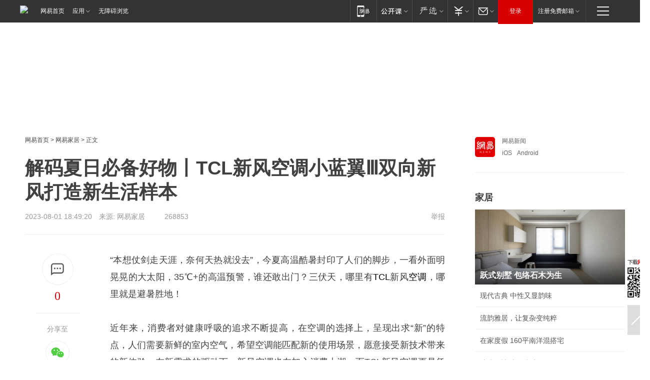

--- FILE ---
content_type: text/html; charset=utf-8
request_url: https://home.163.com/23/0801/18/IB2VRA36001081G6.html
body_size: 41091
content:
<!DOCTYPE HTML>

<html id="ne_wrap" data-publishtime="2023-08-01 18:49:20">
<head>
    <!-- head -->
    
    <title>解码夏日必备好物丨TCL新风空调小蓝翼Ⅲ双向新风打造新生活样本|tcl|空气净化器|柜机|风量_网易家居</title>
    <meta name="keywords" content="蓝翼,空调,tcl,空气净化器,柜机,风量"/>
    <meta name="description" content="解码夏日必备好物丨TCL新风空调小蓝翼Ⅲ双向新风打造新生活样本,蓝翼,空调,tcl,空气净化器,柜机,风量"/>
    <meta name="author" content="网易">
    <meta name="Copyright" content="网易版权所有">
    <meta name="viewport" content="width=device-width, initial-scale=1.0">
    <link rel="icon" href="//www.163.com/favicon.ico" type="image/x-icon">
    <link rel="apple-touch-icon" href="https://static.ws.126.net/163/f2e/common/share-icon.png">
    <link rel="mask-icon" href="https://static.ws.126.net/163/f2e/common/share-icon.png" color="#4DBA87">
    <meta name="msapplication-TileImage" content="https://static.ws.126.net/163/f2e/common/share-icon.png">
    <base target="_blank"><!--[if lte IE 6]></base><![endif]-->
    <meta http-equiv="expires" content="0">
    <meta http-equiv="Cache-Control" content="no-transform">
    <meta http-equiv="Cache-Control" content="no-siteapp">
    <meta http-equiv="x-ua-compatible" content="ie=edge">
    <meta property="og:type" content="article">
    <meta property="og:title" content="解码夏日必备好物丨TCL新风空调小蓝翼Ⅲ双向新风打造新生活样本">
    <meta property="og:description" content="解码夏日必备好物丨TCL新风空调小蓝翼Ⅲ双向新风打造新生活样本,蓝翼,空调,tcl,空气净化器,柜机,风量">
    <meta property="og:url" content="https://www.163.com/home/article/IB2VRA36001081G6.html">
    <meta property="og:image" content="https://static.ws.126.net/163/f2e/product/post_nodejs/static/logo.png">
    <meta property="article:author" content="网易">
    <meta property="article:published_time" content="2023-08-01T18:49:20+08:00">
    <meta property="twitter:card" content="summary">
    <meta property="twitter:image" content="https://static.ws.126.net/163/f2e/product/post_nodejs/static/logo.png">
    <meta property="twitter:title" content="解码夏日必备好物丨TCL新风空调小蓝翼Ⅲ双向新风打造新生活样本">
    <meta property="twitter:creator" content="网易新闻">
    <meta property="twitter:site" content="网易">
    <meta property="twitter:description" content="解码夏日必备好物丨TCL新风空调小蓝翼Ⅲ双向新风打造新生活样本,蓝翼,空调,tcl,空气净化器,柜机,风量">
    
    
    <meta name="referrer" content="always">
    <link rel="canonical" href="https://www.163.com/home/article/IB2VRA36001081G6.html">
    <!--[if lt IE 9]>
    <script type="text/javascript" src="https://static.ws.126.net/163/f2e/post_nodejs/libs/js/html5shiv.min.js"></script><script type="text/javascript" src="https://static.ws.126.net/163/f2e/post_nodejs/libs/js/respond.min.js"></script>
    <![endif]-->
      <!-- 手机浏览自动跳转到触屏版 开始 -->
    <script language="javascript">
        var href = window.location.href;
        var pcversion = href.indexOf('pc=true');
        var jump2url='http://m.home.163.com/home/mobile/static/news_detail.shtml?docid=IB2VRA36001081G6&count=2';
        var browser = { versions: function () { var u = navigator.userAgent, app = navigator.appVersion; return { trident: u.indexOf('Trident') > -1, presto: u.indexOf('Presto') > -1, webKit: u.indexOf('AppleWebKit') > -1, gecko: u.indexOf('Gecko') > -1 && u.indexOf('KHTML') == -1, mobile: !!u.match(/AppleWebKit.*Mobile.*/) || !!u.match(/AppleWebKit/) || !!u.match(/netease_news/) || !!u.match(/NewsApp/), ios: !!u.match(/\(i[^;]+;( U;)? CPU.+Mac OS X/), android: u.indexOf('Android') > -1 || u.indexOf('Linux') > -1, iPhone: u.indexOf('iPhone') > -1 || u.indexOf('Mac') > -1, iPad: u.indexOf('iPad') > -1, webApp: u.indexOf('Safari') == -1, QQbrw: u.indexOf('MQQBrowser') > -1, ucLowEnd: u.indexOf('UCWEB7.') > -1, ucSpecial: u.indexOf('rv:1.2.3.4') > -1, ucweb: function () { try { return parseFloat(u.match(/ucweb\d+\.\d+/gi).toString().match(/\d+\.\d+/).toString()) >= 8.2 } catch (e) { if (u.indexOf('UC') > -1) { return true } else { return false } } } (), Symbian: u.indexOf('Symbian') > -1, ucSB: u.indexOf('Firefox/1.') > -1 }; } () }
        var _gaq = _gaq || [];
        (function (win, browser, undefined) {
            if ( pcversion > -1 ) {
                return;
            }
            if (win.screen === undefined || win.screen.width < 810) {
                if (browser.versions.iPad == true) { win.location.href = jump2url; return; }
                if (browser.versions.webKit == true || browser.versions.mobile == true || browser.versions.ios == true || browser.versions.iPhone == true || browser.versions.ucweb == true || browser.versions.ucSpecial == true) {
                    win.location.href = jump2url; return;
                }
            }
        })(this, browser);
    </script>
    <!--手机浏览自动跳转到触屏版 结束 -->
    <script type="text/javascript" data-type="touch/article">!function(){"use strict";var t=["play.163.com"],e={URL:function(){var t,e=self.URL;try{e&&("href"in(t=new self.URL("http://m.163.com"))||(t=void 0))}catch(t){console.log(t)}return function(o){if(t)return new e(o);var i=document.createElement("a");return i.href=o,i}}(),isMobile:function(t){return/android.*?mobile|ipod|blackberry|bb\d+|phone|WindowsWechat/i.test(t||navigator.userAgent)},isPAD:function(t){return/iPad/i.test(t||navigator.userAgent)},blockedDomain:function(e){return-1!=t.indexOf(e)}};!function(t){if(!/noredirect/i.test(location.search)){var o,i=window.location.href,n=new e.URL(i),a=n.hostname;if(!e.blockedDomain(a)&&e.isMobile()){var r=n.search.length>0?n.search.substring(1):"",c=n.hash;r.length>0&&"&"!==r[0]&&(r="&"+r);var s=(o=function(){var t=[{test:/163\.com$/i,domain:"163"},{test:/baidu\.com$/i,domain:"baidu"},{test:/sm\.cn$/i,domain:"sm"},{test:/sogou\.com$/i,domain:"sogou"},{test:/so\.com$/i,domain:"360"},{test:/google/i,domain:"google"},{test:/bing/i,domain:"bing"},{test:/weibo/i,domain:"weibo"},{test:/toutiao/i,domain:"toutiao"}],e=document.referrer,o="",i="";if(e){var n=e.match(/^([hH][tT]{2}[pP]:\/\/|[hH][tT]{2}[pP][sS]:\/\/)([^\/]+).*?/);o=n&&n[2]?n[2]:o}if(o){i=o;for(var a,r=0;r<t.length;r++)if((a=t[r]).test.test(o)){i=a.domain;break}}return i}())?"&referFrom="+o:"",m=t&&t(s,i,r,c);m&&(window.location.href=m)}}}((function(t,e,o,i){var n=/([A-Z0-9]{16})(?:_\w+)?\.html/.exec(e);if(n){var a=n[1];if(n=/https?:\/\/(?:.*\.)?([a-z0-9]*)\.163\.com\/(?:\w+\/)?\d{2}\/\d{4}\/\d{2}\/([A-Z0-9]{16})(?:_\w+)?\.html/.exec(e)||/https?:\/\/www\.163\.com\/([a-z0-9]*)\/article\/([A-Z0-9]{16})(?:_\w+)?\.html/.exec(e)){n[1];return"local","https://m.163.com/local/article/"+a+".html?spss=adap_pc"+t+"#adaptation=pc"}return"https://m.163.com/touch/article.html?docid="+a+"&spss=adap_pc"+t+"#adaptation=pc"}return!1}))}();</script>
    <script src="https://static.ws.126.net/utf8/assets/js/jquery-1.10.2.min.js"></script>
    <script>jQuery.ajaxSettings.cache = true</script>
    <link href="https://static.ws.126.net/163/f2e/product/post2020_cms/static/css/main.d53ba9b4.css" rel="stylesheet">
    
    <style>
a {color: #000}
a,a:visited {text-decoration: none}
a:visited {color: #83006f}
a:hover {text-decoration: underline}
a:active,a:hover {color: #ba2636}
  .gg200x300 {
  	position: relative;
  }
  .house-special a {
  	display: block;
    width: 100%;
    overflow: hidden;
    text-overflow: ellipsis;
    white-space: nowrap;
  }
  .house-special.post_side_mod .post_side_mod_imgnews h3 {
    overflow: hidden;
    text-overflow: ellipsis;
    white-space: nowrap;
  }
</style>
<%@ /0080/e/0080ep_includecss_1301.vm %>
<style type="text/css">
    /*房产头条区域*/
.house-title-bar { border-top:2px solid #256A8E; width:590px; padding-top:19px; clear:both; overflow:hidden;}
.house-title-bar h2 { float:left; width:103px; height:25px; line-height:25px; overflow:hidden;}
.house-title-bar .more { float:right; padding-top:10px; padding-right:2px; color:#ddd;}
.house-title-bar .more a,.house-title-bar .more a:visited { color:#1F1F1F;}
.house-title-bar .more a:hover { color: #BA2636; }
.house-mod { width:590px; clear:both; margin:0 auto; overflow:hidden;}
.house-mod .left-img { float:left; width:160px;}
.house-mod .left-img ul { clear:both; margin:0 auto; overflow:hidden;}
.house-mod .left-img li { float: left; _display: inline; overflow: hidden;}
.house-mod .left-img li h3 { width:160px; height: 24px; line-height: 24px; overflow: hidden; text-align: center; background: #575757;}
.house-mod .left-img li h3 a { display: block;}
.house-mod .left-img li h3 a:link,.house-mod .left-img li h3 a:visited { color: #ffffff;}
.house-mod .left-img li h3 a:hover,.house-mod .left-img li h3 a:active { color: #ffffff;}
.house-mod .right-text { float:right; width:400px;}
.house-mod .right-text h2 { font-family: "Microsoft YaHei", "微软雅黑", "宋体"; font-size: 16px; font-weight: bold; height:24px; line-height: 24px; margin:0 auto; overflow:hidden; }
.house-mod .right-text p { margin:0 auto; clear:both; line-height:21px; color:#161616;}
.house-mod .right-text .text-list { clear:both; margin:0 auto; overflow:hidden;}
.house-mod .right-text .text-list li { clear:both; background: url(http://img1.cache.netease.com/cnews/css13/sprites.png) 0 -108px no-repeat; font-size: 14px; height: 27px; line-height: 27px; padding-left: 10px; overflow:hidden;}
.house-mod .dot-line { clear:both; height:1px; border-bottom:1px dotted #DCDCDC; overflow:hidden; display:block; font-size:1px; }
    /*新车图库*/
.new-car-pic { width:590px; clear:both; overflow:hidden; margin:0 auto;}
.new-car-pic .dot-line { clear:both; height:1px; border-bottom:1px solid #DCDCDC; overflow:hidden; display:block; font-size:1px; }
.scrlBody{ overflow:hidden;}
.scrlCtrl{ text-align:center;}
.scrl_1 .scrlCtrl ul{ display:inline-block; *display:inline; zoom:1; margin:0 4px 0 12px;font-size: 0;}
.scrl_1 .scrlCtrl li{ display:inline-block; *display:inline; zoom:1; width:10px; height:9px; cursor:pointer; background:url(http://img1.cache.netease.com/cnews/css13/img/scr-icon-bg.gif) left -48px no-repeat; margin-right:8px; overflow:hidden;font-size: 0;}
.scrl_1 .scrlCtrl .active{ background:url(http://img1.cache.netease.com/cnews/css13/img/scr-icon-bg.gif) left -58px no-repeat;}
.scrl_1 .scrlPrev{ display:inline-block; width:7px; height:11px; margin-top:1px; background:url(http://img1.cache.netease.com/cnews/css13/img/scr-icon-bg.gif) left top no-repeat;overflow:hidden;}
.scrl_1 .scrlNext{ display:inline-block; width:7px; height:11px; margin-top:1px; background:url(http://img1.cache.netease.com/cnews/css13/img/scr-icon-bg.gif) right -24px no-repeat;overflow:hidden;}
.scrl_1 .scrlPrev:hover{ background:url(http://img1.cache.netease.com/cnews/css13/img/scr-icon-bg.gif) left -12px no-repeat;}
.scrl_1 .scrlNext:hover{ background:url(http://img1.cache.netease.com/cnews/css13/img/scr-icon-bg.gif) right -36px no-repeat;}
.list-box li{ float:left;width:590px;}
.roll-pic-list { padding-bottom:15px;}
.roll-pic-list li{ float:left; width:160px; padding-right:55px; line-height:21px;}
.roll-pic-list li.last { padding-right:0;}
.roll-pic-list h5{ margin-top:6px;}
    /*moule1*/
.mod-imgText { clear: both; line-height: 0; }
.mod-imgText img {  float: left;line-height: 21px; padding-bottom:2px; }
.imgText-widget-1 { overflow: hidden; }
.imgText-widget-1 img { margin: 3px 15px 0 0; }
.imgText-widget-1 img { padding-bottom:12px; }
.imgText-widget-1 .detail a { color:#0e558d; }
.imgText-widget-1 p { color: #888; line-height: 21px; margin: 0;}
.main-title { font-size: 14px; font-weight: bold; height: 34px; line-height: 34px; overflow: hidden; }
    /*装修论坛按钮列表*/
.house-btn-list { width:300px; clear:both; margin:0 auto; overflow:hidden;}
.house-btn-list ul { float:left; width:310px;}
.house-btn-list li { float:left; width:90px; height:30px; background:url(http://img1.cache.netease.com/cnews/css13/img/house-btn-bg.gif) left top no-repeat; margin-right:11px; margin-bottom:7px; display:inline; color:#174F82; text-align:center; line-height:30px; font-size:14px; font-weight:bold;}
.house-btn-list li a,.house-btn-list li a:visited { color:#174F82;}
.house-btn-list li a:hover { color:#ba2636;}
    /*house rank list 排行*/
.ep-h-title { border-top:2px solid #246B8F; height: 31px; line-height: 31px; padding: 7px 0 8px; clear:both; overflow:hidden;}
.ep-h-title .title { float: left; _display: inline; font-size: 16px; font-weight: bold; font-family: "\5FAE\8F6F\96C5\9ED1", "\5B8B\4F53", sans-serif;}
.ep-h-title .title:link,.ep-h-title .title:visited { color: #252525;}
.ep-h-title .title:hover,.ep-h-title .title:active { color: #cc1b1b;}
.h-rankList-header { width:300px; height:24px; line-height:24px; color:#888888; background:#F6F6F6; clear:both; float:left; overflow:hidden;}
.h-rankList-header .name { float:left; padding-left:28px;}
.h-rankList-header .region { float:right; width:50px; text-align:right;}
.h-rankList-header .price { float:right; width:60px; padding-right:13px; text-align:right;}
.h-rankList li { border-bottom: 1px dotted #ddd; display: inline-block; float: left; height: 29px; line-height: 29px; overflow: hidden; width: 300px; color:#252525;}
.h-rankList li span.ranknum { width: 18px; height: 14px; color: #FFFFFF; float: left; line-height: 14px; margin-top: 7px; font-family: "Arial";  font-weight: bold; text-align: center; }
.h-rankList li span.front { background-color: #BD534B; }
.h-rankList li span.follow { background-color: #888888; }
.h-rankList li a { color: #252525; float: left; padding-left: 10px; }
.h-rankList li a:hover { color: #BA2636; }
.h-rankList li .price { float:right; width:43px; padding-right:13px; text-align:right;}
.h-rankList li .region { float:right; width:50px; text-align: center;}
</style>
<style>
.ep-share-tip{float:left;height: 28px;line-height: 28px;font-family: "Microsoft YaHei","微软雅黑", "宋体", sans-serif; color: #888888;font-size: 14px;}
</style>
  
  <script type="text/javascript">
        (function(h,a){if(!a.__SV){var b=window;try{var c,l,i,j=b.location,e=j.hash;c=function(a,b){return(l=a.match(RegExp(b+"=([^&]*)")))?l[1]:null};e&&c(e,"state")&&(i=JSON.parse(decodeURIComponent(c(e,"state"))),"mpeditor"===i.action&&(b.sessionStorage.setvalue("_mpcehash",e),history.replaceState(i.desiredHash||"",h.title,j.pathname+j.search)))}catch(m){}var k,g;window.DATracker=a;a._i=[];a.init=function(b,c,f){function e(b,a){var c=a.split(".");2==c.length&&(b=b[c[0]],a=c[1]);b[a]=function(){b.push([a].concat(Array.prototype.slice.call(arguments,
          0)))}}var d=a;"undefined"!==typeof f?d=a[f]=[]:f="DATracker";d.people=d.people||[];d.toString=function(b){var a="DATracker";"DATracker"!==f&&(a+="."+f);b||(a+=" (stub)");return a};d.people.toString=function(){return d.toString(1)+".people (stub)"};k="track_heatmap register_attributes register_attributes_once clear_attributes unregister_attributes current_attributes single_pageview disable time_event get_appStatus track set_userId track_pageview track_links track_forms register register_once alias unregister identify login logout signup name_tag set_config reset people.set people.set_once people.set_realname people.set_country people.set_province people.set_city people.set_age people.set_gender people.increment people.append people.union people.track_charge people.clear_charges people.delete_user people.set_populationWithAccount  people.set_location people.set_birthday people.set_region people.set_account".split(" ");
        for(g=0;g<k.length;g++)e(d,k[g]);a._i.push([b,c,f])};a.__SV=1.2;b=h.createElement("script");b.type="text/javascript";b.async=!0;b.src="";c=h.getElementsByTagName("script")[0];c.parentNode.insertBefore(b,c)}})(document,window.DATracker||[]);
    // init
        DATracker.init('MA-9C7C-6C07A9F260C3',{truncateLength: 255,persistence: "localStorage",cross_subdomain_cookie: false,  heatmap: {isTrackLink: false}});
        DATracker.track('pcHomeArticle');
    </script>
    <script src="https://static.ws.126.net/cnews/js/ntes_jslib_1.x.js"></script>
      <script src="https://home.163.com/special/00104KGT/article_right_main2021.js"></script>
    <link rel="stylesheet" type="text/css" href="//gz.house.163.com/special/00874MT4/hinfo_tag_css.css">
    <style>
        .channel_ad_2016{position:absolute;bottom:0;left:0;z-index:3;overflow:hidden;width:30px;height:17px;border-radius:0 8px 0 0;background:#000 none repeat scroll 0 0;background:rgba(0,0,0,.6) none repeat scroll 0 0;color:#fff;text-align:left;font-size:12px;font-family:Arial;line-height:17px}
    </style>
</head>
<body>
    <!-- 通用导航 -->
    
    <link rel="stylesheet" href="https://static.ws.126.net/163/f2e/commonnav2019/css/commonnav_headcss-fad753559b.css"/>
<!-- urs -->
<script _keep="true" src="https://urswebzj.nosdn.127.net/webzj_cdn101/message.js" type="text/javascript"></script>
<div class="ntes_nav_wrap" id="js_N_NTES_wrap">
  <div class="ntes-nav" id="js_N_nav">
    <div class="ntes-nav-main clearfix">
            <div class="c-fl" id="js_N_nav_left">
        <a class="ntes-nav-index-title ntes-nav-entry-wide c-fl" href="https://www.163.com/" title="网易首页">网易首页</a>
        <!-- 应用 -->
        <div class="js_N_navSelect ntes-nav-select ntes-nav-select-wide ntes-nav-app  c-fl">
          <a href="https://www.163.com/#f=topnav" class="ntes-nav-select-title ntes-nav-entry-bgblack JS_NTES_LOG_FE">应用
            <em class="ntes-nav-select-arr"></em>
          </a>
          <div class="ntes-nav-select-pop">
            <ul class="ntes-nav-select-list clearfix">
              <li>
                <a href="https://m.163.com/newsapp/#f=topnav">
                  <span>
                    <em class="ntes-nav-app-newsapp">网易新闻</em>
                  </span>
                </a>
              </li>
              <li>
                <a href="https://open.163.com/#f=topnav">
                  <span>
                    <em class="ntes-nav-app-open">网易公开课</em>
                  </span>
                </a>
              </li>
              <li>
                <a href="https://hongcai.163.com/?from=pcsy-button">
                  <span>
                    <em class="ntes-nav-app-hongcai">网易红彩</em>
                  </span>
                </a>
              </li>
              <li>
                <a href="https://u.163.com/aosoutbdbd8">
                  <span>
                    <em class="ntes-nav-app-yanxuan">网易严选</em>
                  </span>
                </a>
              </li>
              <li>
                <a href="https://mail.163.com/client/dl.html?from=mail46">
                  <span>
                    <em class="ntes-nav-app-mail">邮箱大师</em>
                  </span>
                </a>
              </li>
              <li class="last">
                <a href="https://study.163.com/client/download.htm?from=163app&utm_source=163.com&utm_medium=web_app&utm_campaign=business">
                  <span>
                    <em class="ntes-nav-app-study">网易云课堂</em>
                  </span>
                </a>
              </li>
            </ul>
          </div>
        </div>
      </div>
      <div class="c-fr">
        <!-- 片段开始 -->
        <div class="ntes-nav-quick-navigation">
          <a rel="noreferrer"class="ntes-nav-quick-navigation-btn" id="js_N_ntes_nav_quick_navigation_btn" target="_self">
            <em>快速导航
              <span class="menu1"></span>
              <span class="menu2"></span>
              <span class="menu3"></span>
            </em>
          </a>
          <div class="ntes-quicknav-pop" id="js_N_ntes_quicknav_pop">
            <div class="ntes-quicknav-list">
              <div class="ntes-quicknav-content">
                <ul class="ntes-quicknav-column ntes-quicknav-column-1">
                  <li>
                    <h3>
                      <a href="https://news.163.com">新闻</a>
                    </h3>
                  </li>
                  <li>
                    <a href="https://news.163.com/domestic">国内</a>
                  </li>
                  <li>
                    <a href="https://news.163.com/world">国际</a>
                  </li>
                  <li>
                    <a href="https://news.163.com/special/wangsansanhome/">王三三</a>
                  </li>
                </ul>
                <ul class="ntes-quicknav-column ntes-quicknav-column-2">
                  <li>
                    <h3>
                      <a href="https://sports.163.com">体育</a>
                    </h3>
                  </li>
                  <li>
                    <a href="https://sports.163.com/nba">NBA</a>
                  </li>
                  <li>
                    <a href="https://sports.163.com/cba">CBA</a>
                  </li>
                  <li>
                    <a href="https://sports.163.com/allsports">综合</a>
                  </li>
                  <li>
                    <a href="https://sports.163.com/zc">中超</a>
                  </li>
                  <li>
                    <a href="https://sports.163.com/world">国际足球</a>
                  </li>
                  <li>
                    <a href="https://sports.163.com/yc">英超</a>
                  </li>
                  <li>
                    <a href="https://sports.163.com/xj">西甲</a>
                  </li>
                  <li>
                    <a href="https://sports.163.com/yj">意甲</a>
                  </li>
                </ul>
                <ul class="ntes-quicknav-column ntes-quicknav-column-3">
                  <li>
                    <h3>
                      <a href="https://ent.163.com">娱乐</a>
                    </h3>
                  </li>
                  <li>
                    <a href="https://ent.163.com/star">明星</a>
                  </li>
                  <li>
                    <a href="https://ent.163.com/movie">电影</a>
                  </li>
                  <li>
                    <a href="https://ent.163.com/tv">电视</a>
                  </li>
                  <li>
                    <a href="https://ent.163.com/music">音乐</a>
                  </li>
                  <li>
                    <a href="https://ent.163.com/special/fmgs/">封面故事</a>
                  </li>
                </ul>
                <ul class="ntes-quicknav-column ntes-quicknav-column-4">
                  <li>
                    <h3>
                      <a href="https://money.163.com">财经</a>
                    </h3>
                  </li>
                  <li>
                    <a href="https://money.163.com/stock">股票</a>
                  </li>
                  <li>
                    <a href="https://money.163.com/special/caijingyuanchuang/">原创</a>
                  </li>
                  <li>
                    <a href="https://money.163.com/special/wycjzk-pc/">智库</a>
                  </li>
                </ul>
                <ul class="ntes-quicknav-column ntes-quicknav-column-5">
                  <li>
                    <h3>
                      <a href="https://auto.163.com">汽车</a>
                    </h3>
                  </li>
                  <li>
                    <a href="https://auto.163.com/buy">购车</a>
                  </li>
                  <li>
                    <a href="http://product.auto.163.com">车型库</a>
                  </li>
                </ul>
                <ul class="ntes-quicknav-column ntes-quicknav-column-6">
                  <li>
                    <h3>
                      <a href="https://tech.163.com">科技</a>
                    </h3>
                  </li>
                  <li>
                    <a href="https://tech.163.com/smart/">网易智能</a>
                  </li>
                  <li>
                    <a href="https://tech.163.com/special/S1554800475317/">原创</a>
                  </li>
                  <li>
                    <a href="https://tech.163.com/it">IT</a>
                  </li>
                  <li>
                    <a href="https://tech.163.com/internet">互联网</a>
                  </li>
                  <li>
                    <a href="https://tech.163.com/telecom/">通信</a>
                  </li>
                </ul>
                <ul class="ntes-quicknav-column ntes-quicknav-column-7">
                  <li>
                    <h3>
                      <a href="https://fashion.163.com">时尚</a>
                    </h3>
                  </li>
                  <li>
                    <a href="https://fashion.163.com/art">艺术</a>
                  </li>
                  <li>
                    <a href="https://travel.163.com">旅游</a>
                  </li>
                </ul>
                <ul class="ntes-quicknav-column ntes-quicknav-column-8">
                  <li>
                    <h3>
                      <a href="https://mobile.163.com">手机</a>
                      <span>/</span>
                      <a href="https://digi.163.com/">数码</a>
                    </h3>
                  </li>
                  <li>
                    <a href="https://mobile.163.com/special/jqkj_list/">惊奇科技</a>
                  </li>
                  <li>
                    <a href="https://mobile.163.com/special/cpshi_list/">易评机</a>
                  </li>
                  <li>
                    <a href="https://hea.163.com/">家电</a>
                  </li>
                </ul>
                <ul class="ntes-quicknav-column ntes-quicknav-column-9">
                  <li>
                    <h3>
                      <a href="https://house.163.com">房产</a>
                      <span>/</span>
                      <a href="https://home.163.com">家居</a>
                    </h3>
                  </li>
                  <li>
                    <a href="https://bj.house.163.com">北京房产</a>
                  </li>
                  <li>
                    <a href="https://sh.house.163.com">上海房产</a>
                  </li>
                  <li>
                    <a href="https://gz.house.163.com">广州房产</a>
                  </li>
                  <li>
                    <a href="https://xf.house.163.com/">楼盘库</a>
                  </li>
                  <li>
                    <a href="https://designer.home.163.com/search">设计师库</a>
                  </li>
                  <li>
                    <a href="https://photo.home.163.com/">案例库</a>
                  </li>
                </ul>
                <ul class="ntes-quicknav-column ntes-quicknav-column-11">
                  <li>
                    <h3>
                      <a href="https://edu.163.com">教育</a>
                    </h3>
                  </li>
                  <li>
                    <a href="https://edu.163.com/liuxue">留学</a>
                  </li>
                  <li>
                    <a href="https://edu.163.com/gaokao">高考</a>
                  </li>
                </ul>
                <div class="ntes-nav-sitemap">
                  <a href="https://sitemap.163.com/">
                    <i></i>查看网易地图</a>
                </div>
              </div>
            </div>
          </div>
        </div>
        <div class="c-fr">
          <div class="c-fl" id="js_N_navLoginBefore">
            <div id="js_N_navHighlight" class="js_loginframe ntes-nav-login ntes-nav-login-normal">
              <a href="https://reg.163.com/" class="ntes-nav-login-title" id="js_N_nav_login_title">登录</a>
              <div class="ntes-nav-loginframe-pop" id="js_N_login_wrap">
                <!--加载登陆组件-->
              </div>
            </div>
            <div class="js_N_navSelect ntes-nav-select ntes-nav-select-wide  JS_NTES_LOG_FE c-fl">
              <a class="ntes-nav-select-title ntes-nav-select-title-register" href="https://mail.163.com/register/index.htm?from=163navi&regPage=163">注册免费邮箱
                <em class="ntes-nav-select-arr"></em>
              </a>
              <div class="ntes-nav-select-pop">
                <ul class="ntes-nav-select-list clearfix" style="width:210px;">
                  <li>
                    <a href="https://reg1.vip.163.com/newReg1/reg?from=new_topnav&utm_source=new_topnav">
                      <span style="width:190px;">注册VIP邮箱（特权邮箱，付费）</span>
                    </a>
                  </li>
                  <li class="last JS_NTES_LOG_FE">
                    <a href="https://mail.163.com/client/dl.html?from=mail46">
                      <span style="width:190px;">免费下载网易官方手机邮箱应用</span>
                    </a>
                  </li>
                </ul>
              </div>
            </div>
          </div>
          <div class="c-fl" id="js_N_navLoginAfter" style="display:none">
            <div id="js_N_logined_warp" class="js_N_navSelect ntes-nav-select ntes-nav-logined JS_NTES_LOG_FE">
              <a class="ntes-nav-select-title ntes-nav-logined-userinfo">
                <span id="js_N_navUsername" class="ntes-nav-logined-username"></span>
                <em class="ntes-nav-select-arr"></em>
              </a>
              <div id="js_login_suggest_wrap" class="ntes-nav-select-pop">
                <ul id="js_logined_suggest" class="ntes-nav-select-list clearfix"></ul>
              </div>
            </div>
            <a class="ntes-nav-entry-wide c-fl" target="_self" id="js_N_navLogout">安全退出</a>
          </div>
        </div>

        <ul class="ntes-nav-inside">
          <li>
            <div class="js_N_navSelect ntes-nav-select c-fl">
              <a href="https://www.163.com/newsapp/#f=163nav" class="ntes-nav-mobile-title ntes-nav-entry-bgblack">
                <em class="ntes-nav-entry-mobile">移动端</em>
              </a>
              <div class="qrcode-img">
                <a href="https://www.163.com/newsapp/#f=163nav">
                  <img src="//static.ws.126.net/f2e/include/common_nav/images/topapp.jpg">
                </a>
              </div>
            </div>
          </li>
          <li>
            <div class="js_N_navSelect ntes-nav-select c-fl">
              <a id="js_love_url" href="https://open.163.com/#ftopnav0" class="ntes-nav-select-title ntes-nav-select-title-huatian ntes-nav-entry-bgblack">
                <em class="ntes-nav-entry-huatian">网易公开课</em>
                <em class="ntes-nav-select-arr"></em>
                <span class="ntes-nav-msg">
                  <em class="ntes-nav-msg-num"></em>
                </span>
              </a>
              <div class="ntes-nav-select-pop ntes-nav-select-pop-huatian">
                <ul class="ntes-nav-select-list clearfix">
                  <li>
                    <a href="https://open.163.com/ted/#ftopnav1">
                      <span>TED</span>
                    </a>
                  </li>
                  <li>
                    <a href="https://open.163.com/cuvocw/#ftopnav2">
                      <span>中国大学视频公开课</span>
                    </a>
                  </li>
                  <li>
                    <a href="https://open.163.com/ocw/#ftopnav3">
                      <span>国际名校公开课</span>
                    </a>
                  </li>
                  <li>
                    <a href="https://open.163.com/appreciation/#ftopnav4">
                      <span>赏课·纪录片</span>
                    </a>
                  </li>
                  <li>
                    <a href="https://vip.open.163.com/#ftopnav5">
                      <span>付费精品课程</span>
                    </a>
                  </li>
                  <li>
                    <a href="https://open.163.com/special/School/beida.html#ftopnav6">
                      <span>北京大学公开课</span>
                    </a>
                  </li>
                  <li class="last">
                    <a href="https://open.163.com/newview/movie/courseintro?newurl=ME7HSJR07#ftopnav7">
                      <span>英语课程学习</span>
                    </a>
                  </li>
                </ul>
              </div>
            </div>
          </li>
          <li>
            <div class="js_N_navSelect ntes-nav-select c-fl">
              <a id="js_lofter_icon_url" href="https://you.163.com/?from=web_fc_menhu_xinrukou_1" class="ntes-nav-select-title ntes-nav-select-title-lofter ntes-nav-entry-bgblack">
                <em class="ntes-nav-entry-lofter">网易严选</em>
                <em class="ntes-nav-select-arr"></em>
                <span class="ntes-nav-msg" id="js_N_navLofterMsg">
                  <em class="ntes-nav-msg-num"></em>
                </span>
              </a>
              <div class="ntes-nav-select-pop ntes-nav-select-pop-lofter">
                <ul id="js_lofter_pop_url" class="ntes-nav-select-list clearfix">
                  <li>
                    <a href="https://act.you.163.com/act/pub/ABuyLQKNmKmK.html?from=out_ynzy_xinrukou_2">
                      <span>新人特价</span>
                    </a>
                  </li>
                  <li>
                    <a href="https://you.163.com/topic/v1/pub/Pew1KBH9Au.html?from=out_ynzy_xinrukou_3">
                      <span>9.9专区</span>
                    </a>
                  </li>
                  <li>
                    <a href="https://you.163.com/item/newItemRank?from=out_ynzy_xinrukou_4">
                      <span>新品热卖</span>
                    </a>
                  </li>
                  <li>
                    <a href="https://you.163.com/item/recommend?from=out_ynzy_xinrukou_5">
                      <span>人气好物</span>
                    </a>
                  </li>
                  <li>
                    <a href="https://you.163.com/item/list?categoryId=1005000&from=out_ynzy_xinrukou_7">
                      <span>居家生活</span>
                    </a>
                  </li>
                  <li>
                    <a href="https://you.163.com/item/list?categoryId=1010000&from=out_ynzy_xinrukou_8">
                      <span>服饰鞋包</span>
                    </a>
                  </li>
                  <li>
                    <a href="https://you.163.com/item/list?categoryId=1011000&from=out_ynzy_xinrukou_9">
                      <span>母婴亲子</span>
                    </a>
                  </li>
                  <li class="last">
                    <a href="https://you.163.com/item/list?categoryId=1005002&from=out_ynzy_xinrukou_10">
                      <span>美食酒水</span>
                    </a>
                  </li>
                </ul>
              </div>
            </div>
          </li>
          <li>
            <div class="js_N_navSelect ntes-nav-select c-fl">
              <a href="https://ecard.163.com/" class="ntes-nav-select-title
        ntes-nav-select-title-money ntes-nav-entry-bgblack">
                <em class="ntes-nav-entry-money">支付</em>
                <em class="ntes-nav-select-arr"></em>
              </a>
              <div class="ntes-nav-select-pop ntes-nav-select-pop-temp">
                <ul class="ntes-nav-select-list clearfix">
                  <li>
                    <a href="https://ecard.163.com/#f=topnav">
                      <span>一卡通充值</span>
                    </a>
                  </li>
                  <li>
                    <a href="https://ecard.163.com/script/index#f=topnav">
                      <span>一卡通购买</span>
                    </a>
                  </li>
                  <li>
                    <a href="https://epay.163.com/">
                      <span>我的网易支付</span>
                    </a>
                  </li>
                  <li class="last">
                    <a href="https://globalpay.163.com/home">
                      <span>网易跨境支付</span>
                    </a>
                  </li>
                </ul>
              </div>
            </div>
          </li>
          <li>
            <div class="js_N_navSelect ntes-nav-select c-fl">
              <a id="js_mail_url" rel="noreferrer"class="ntes-nav-select-title
        ntes-nav-select-title-mail ntes-nav-entry-bgblack">
                <em class="ntes-nav-entry-mail">邮箱</em>
                <em class="ntes-nav-select-arr"></em>
                <span class="ntes-nav-msg" id="js_N_navMailMsg">
                  <em class="ntes-nav-msg-num" id="js_N_navMailMsgNum"></em>
                </span>
              </a>
              <div class="ntes-nav-select-pop ntes-nav-select-pop-mail">
                <ul class="ntes-nav-select-list clearfix">
                  <li>
                    <a href="https://email.163.com/#f=topnav">
                      <span>免费邮箱</span>
                    </a>
                  </li>
                  <li>
                    <a href="https://vipmail.163.com/#f=topnav">
                      <span>VIP邮箱</span>
                    </a>
                  </li>
                  <li>
                    <a href="https://qiye.163.com/?from=NetEase163top">
                      <span>企业邮箱</span>
                    </a>
                  </li>
                  <li>
                    <a href="https://mail.163.com/register/index.htm?from=ntes_nav&regPage=163">
                      <span>免费注册</span>
                    </a>
                  </li>
                  <li class="last">
                    <a href="https://mail.163.com/dashi/dlpro.html?from=mail46">
                      <span>客户端下载</span>
                    </a>
                  </li>
                </ul>
              </div>
            </div>
          </li>
        </ul>
      </div>
    </div>
  </div>
</div>
<script src="https://static.ws.126.net/163/f2e/commonnav2019/js/commonnav_headjs-8e9e7c8602.js"></script>
    <script>
        // logo
        window.channelConfigLogo = 'http://fps-pro.ws.126.net/fps-pro/temp/fe2f0a6003fa12ed6288e5a1aaf475a6/home_2017_logo.png'
        window.channelConfigUrl = 'https://home.163.com/'
        window.__STOCK_COMPONENT__ = [];
        // 初始化body宽度
        function getWindowSize(){if(window.innerHeight){return{'width':window.innerWidth,'height':window.innerHeight}}else if(document.documentElement&&document.documentElement.clientHeight){return{'width':document.documentElement.clientWidth,'height':document.documentElement.clientHeight}}else if(document.body){return{'width':document.body.clientWidth,'height':document.body.clientHeight}}}var DEFAULT_VERSION="9.0";var ua=navigator.userAgent.toLowerCase();var isIE=ua.indexOf("msie")>-1;var safariVersion;if(isIE){safariVersion=ua.match(/msie ([\d.]+)/)[1]}if(safariVersion<=DEFAULT_VERSION){if(safariVersion==7){jQuery(document.body).addClass("w9")}}function resizeNav(){if(getWindowSize().width<1366&&safariVersion!=7){jQuery(document.body).addClass("")}if(getWindowSize().width>=1366&&safariVersion!=7){jQuery(document.body).removeClass("w9")}};resizeNav();
        // 正文图集封面
        
    </script>
    
    <!-- 顶通 -->
    <div class="post_area post_columnad_top" data-adid="article_cms_column_1">
        <!-- 2016家居文章页通栏01 -->
<div style="position:relative;">
  <a href="http://gb.corp.163.com/gb/legal.html" class="ad_hover_href"></a>
  <div class="at_item common_ad_item top_ad_column" adType="topColumnAd" requestUrl="https://nex.163.com/q?app=7BE0FC82&c=jiaju&l=111&site=netease&affiliate=jiaju&cat=article&type=column1200x125_960x100browser&location=1"></div>
</div>
    </div>
    
    <!-- content -->
    <div class="container clearfix" id="container" data-hidead="false">
        <!-- 左侧 -->
        <div class="post_main">
            <!-- crumb -->
            <!-- crumb -->
            <div class="post_crumb">
                <a href="https://www.163.com/">网易首页</a> &gt;
                <a href="https://home.163.com/">网易家居</a> &gt;
                
                正文<!--  -->
            </div>
            <!-- 标题、摘要 -->
            
            <h1 class="post_title">解码夏日必备好物丨TCL新风空调小蓝翼Ⅲ双向新风打造新生活样本</h1>
            <!-- 来源 -->
            <div class="post_info">
                2023-08-01 18:49:20　来源: 网易家居</a>
              	
                <a href="https://www.163.com/special/0077jt/tipoff.html?title=%E8%A7%A3%E7%A0%81%E5%A4%8F%E6%97%A5%E5%BF%85%E5%A4%87%E5%A5%BD%E7%89%A9%E4%B8%A8TCL%E6%96%B0%E9%A3%8E%E7%A9%BA%E8%B0%83%E5%B0%8F%E8%93%9D%E7%BF%BC%E2%85%A2%E5%8F%8C%E5%90%91%E6%96%B0%E9%A3%8E%E6%89%93%E9%80%A0%E6%96%B0%E7%94%9F%E6%B4%BB%E6%A0%B7%E6%9C%AC" target="_blank" class="post_jubao">举报</a>
            </div>
            <!-- keywordsList-->
            
            
            <div class="post_content" id="content">
                <div class="post_top">
                    <!-- 左侧悬浮分享 -->
                  	<div class="post_topad"><!-- 此行不要删此行不要删此行不要删触发擎天柱 1/2触发代码开始 -->
<!-- <script language="javascript"> 
var chufa_rdm=parseInt(Math.random()*2+1);
if(chufa_rdm==1){
ad_hover_show = 
{
src1:"https://yt-adp.ws.126.net/channel9/042487_12075_avwy_20200929.jpg",
src2:"https://yt-adp.ws.126.net/channel9/bfeq_20200929.swf",
url:"http://g.163.com/a?CID=78716&Values=4232640054&Redirect=https://www.toto.com.cn/2020promotion/pc.html"
}
document.write('<scr'+'ipt type="text/javascript" src="https://yt-adp.ws.126.net/ntesrich/article/ad-hover-v1-2016.08.26.js"></scr'+'ipt>');
}
</script> -->
<!-- 此行不要删此行不要删此行不要删触发擎天柱 1/2触发代码结束 -->
<!-- 此行不要删此行不要删此行不要删触发擎天柱投放代码开始 -->
<!-- script language="javascript"> 
var chufa_rdm=parseInt(Math.random()*2+1);
if(chufa_rdm==1){
ad_hover_show = 
{
src1:"https://yt-adp.ws.126.net/channel9/038657_12075_bzgj_20191030.jpg",
src2:"https://yt-adp.ws.126.net/channel9/afon_20191105.swf",
url:"http://g.163.com/a?CID=71064&Values=1471157570&Redirect=https://item.jd.com/15109573696.html"
}
document.write('<scr'+'ipt type="text/javascript" src="https://yt-adp.ws.126.net/ntesrich/article/ad-hover-v1-2016.08.26.js"></scr'+'ipt>');
}
if(chufa_rdm==2){
ad_hover_show = 
{
src1:"https://yt-adp.ws.126.net/channel9/038375_12075_akcz_20191108.jpg",
src2:"https://yt-adp.ws.126.net/channel9/blgp_20191108.swf",
url:"http://g.163.com/a?CID=72458&Values=578893232&Redirect=https://home.163.com/19/1030/18/ESOPB0Q7001081L7.html"
}
document.write('<scr'+'ipt type="text/javascript" src="https://yt-adp.ws.126.net/ntesrich/article/ad-hover-v1-2016.08.26.js"></scr'+'ipt>');
}
</script -->
<!-- 此行不要删此行不要删此行不要删触发擎天柱投放代码结束 --></div>
                    
                    <div class="post_top_tie">
                        <a class="post_top_tie_icon" target="_self" href="#post_comment_area" title="快速发贴"></a>
                        <a class="post_top_tie_count js-tielink js-tiejoincount" href="#" title="点击查看跟贴">0</a>
                    </div>
                    <div class="post_top_share">
                        <span class="post_top_share_title">分享至</span>
                        <ul class="post_share">
                            <li class="share_weixin js_weixin">
                                <a href="javascript:;" target="_self"><i title="分享到微信"></i></a>
                            </li>
                            <li class="share_weibo js_share" data-type="weibo">
                                <a href="javascript:;" target="_self"><i title="分享到新浪微博"></i></a>
                            </li>
                            <li class="share_qzone js_share" data-type="qzone">
                                <a href="javascript:;" target="_self"><i title="分享到QQ空间"></i></a>
                            </li>
                        </ul>
                        <div class="js_qrcode_wrap hidden" id="js_qrcode_top">
                            <div class="js_qrcode_arr"></div>
                            <a href="javascript:;" target="_self" class="js_qrcode_close" title="关闭"></a>
                            <div class="js_qrcode_img js_share_qrcode"></div>
                            <p>用微信扫码二维码</p>
                            <p>分享至好友和朋友圈</p>
                        </div>
                    </div>
                </div>
                <!-- 摘要 核心提示 -->
                
                
                
                <!-- 正文 -->
                <div id="endText">
                
                <div class="post_body">
                    
                    <p>“本想仗剑走天涯，奈何天热就没去”，今夏高温酷暑封印了人们的脚步，一看外面明晃晃的大太阳，35℃+的高温预警，谁还敢出门？三伏天，哪里有<a target="_blank" href="https://home.163.com/keywords/0/5/00540043004c/1.html">TCL</a>新风<a target="_blank" href="https://home.163.com/keywords/7/7/7a7a8c03/1.html">空调</a>，哪里就是避暑胜地！</p><p>近年来，消费者对健康呼吸的追求不断提高，在空调的选择上，呈现出求“新”的特点，人们需要新鲜的室内空气，希望空调能匹配新的使用场景，愿意接受新技术带来的新体验，在新需求的驱动下，新风空调也在加入消费大潮，而TCL新风空调更是凭实力成为新风空调样本级好物。</p><p><p><img onerror="javascript:this.style.opacity = 0;" alt="解码夏日必备好物丨TCL新风空调小蓝翼Ⅲ双向新风打造新生活样本" src="https://nimg.ws.126.net/?url=http%3A%2F%2Fcms-bucket.ws.126.net%2Fhouse-public%2F2022%2F1207%2Fa12c0f5e6ae00db3742ae839c110f6bf.jpeg&thumbnail=660x2147483647&quality=80&type=jpg"/></p></p><p>TCL空调率行业之先布局新风空调这一行业细分领域，并通过技术创新与产品迭代，以行业最全新风产品赋能消费者健康品质生活升级，已发展为新风空调普及者和领军品牌。</p><p>截至目前，TCL空调已拥有五项国际领先技术，分别是大新风量低噪音技术、变频节能技术、智慧柔风技术、60℃高温强冷技术、电量可视化技术。凭借创新技术，TCL空调在市场同质化竞争中找到了突破口，真正满足了消费者的智慧健康需求，强势引领新风赛道。以TCL空调人气IP产品新风空调小<a target="_blank" href="https://home.163.com/keywords/8/d/84dd7ffc/1.html">蓝翼</a>Ⅲ为例，它搭载首创可呼吸新风技术——双向新风，以“可呼吸新风”推动新风空调进入双向新风时代。</p><p><p><img onerror="javascript:this.style.opacity = 0;" alt="解码夏日必备好物丨TCL新风空调小蓝翼Ⅲ双向新风打造新生活样本" src="https://nimg.ws.126.net/?url=http%3A%2F%2Fcms-bucket.ws.126.net%2Fhouse-public%2F2022%2F1207%2Fbb6c91e69fe454a2b12673bc81ef06ea.jpeg&thumbnail=660x2147483647&quality=80&type=jpg"/></p></p><p>目前行业里的传统新风空调，大多是单向换新风，而不具备双向换气能力。也就是说，一般都只是利用微正压技术，引入室外的新风，无法主动排出室内浊气，空气仍然无法有效流通。TCL空调直击用户痛点，新风空调小蓝翼Ⅲ的双向大新风是颠覆式的创新。</p><p>新风空调小蓝翼Ⅲ可以实现呼吸模式-新风吸气模式-排风模式-内循环净化模式等四种模式切换。它在多模式流道匹配技术、双流道倍增技术、“蜗壳、电机、风轮、新风气流”耦合降噪技术三大可呼吸新风技术加持下，创新实现不用二次打墙孔60立方米/h大新风量和30立方米/h排风量，高效提升换气效率。相比于传统新风空调只有新风吸气一种模式，小蓝翼Ⅲ通过吸排的组合方式，功能更强大，真正实现了“空调会呼吸，空气更清新”。</p><p><p><img onerror="javascript:this.style.opacity = 0;" alt="解码夏日必备好物丨TCL新风空调小蓝翼Ⅲ双向新风打造新生活样本" src="https://nimg.ws.126.net/?url=http%3A%2F%2Fcms-bucket.ws.126.net%2Fhouse-public%2F2022%2F1207%2F4b0eddf466c26b2469b7175c22f34337.jpeg&thumbnail=660x2147483647&quality=80&type=jpg"/></p></p><p>作为新风空调样本好物，TCL新风空调小蓝翼Ⅲ拓展了新风换气的使用场景，为不同人群带来更洁净的空气体验。例如，如果遇到沙尘暴、雾霾等不便开窗通风的天气，开启TCL新风空调小蓝翼Ⅲ的内循环净化模式，该模式会针对室内空气进行循环净化，能够起到“空气净化器”的作用。该空调内置四重过滤系统，有效过滤空气中的病菌、花粉、PM2.5等有害物质，保障呼吸健康，对有老人和小孩的家庭，或者敏感体质人群来说必不可少。</p><p><p><img onerror="javascript:this.style.opacity = 0;" alt="解码夏日必备好物丨TCL新风空调小蓝翼Ⅲ双向新风打造新生活样本" src="https://nimg.ws.126.net/?url=http%3A%2F%2Fcms-bucket.ws.126.net%2Fhouse-public%2F2022%2F1207%2F2a53d5e0a7a3a98d4fab7de052effba0.jpeg&thumbnail=660x2147483647&quality=80&type=jpg"/></p></p><p>样本级好物是久经“烤”验的。在TCL空调60℃高温强冷技术加持下，TCL空调在室外60℃恶劣工况环境下保持稳定制冷能力，根据权威检测，TCL空调在暴晒测试中实现了室外50℃高温下冷量不衰减，60℃高温下空调保持强劲制冷，同时保障高效的新风换气效果，酷暑不停机，性能更出色。</p><p><p><img onerror="javascript:this.style.opacity = 0;" alt="解码夏日必备好物丨TCL新风空调小蓝翼Ⅲ双向新风打造新生活样本" src="https://nimg.ws.126.net/?url=http%3A%2F%2Fcms-bucket.ws.126.net%2Fhouse-public%2F2022%2F1207%2Fa4826fcf1d4faf8444b76a6038794618.jpeg&thumbnail=660x2147483647&quality=80&type=jpg"/></p></p><p>TCL空调给整个空调行业树立了标杆，还体现在其对新风消费需求的全覆盖。目前，TCL空调已结合用户不同需求，形成了全冷量段、全价格段的行业最强新风空调产品系列阵容，包括1-2匹的分体机、2-3匹的柜机在内的十余个产品型号，为用户带来个性化、高品质家居空气解决方案。</p><p>作为家电大件，避暑刚需，消费者对空调寄予厚望。人们对健康空气的需求也不只在眼前的三、四个月，更在长久的未来，新风空调的普及对居家生活品质提升具有重要的意义。近日，在2023空调行业高峰论坛上，聚焦新风赛道的TCL空调荣膺“健康新风领军品牌”，同时TCL新风空调小蓝翼Ⅲ获颁“新风健康先锋”，TCL新风空调的国际领先技术和产品实力获得行业高度认可。</p><p><p><img onerror="javascript:this.style.opacity = 0;" alt="解码夏日必备好物丨TCL新风空调小蓝翼Ⅲ双向新风打造新生活样本" src="https://nimg.ws.126.net/?url=http%3A%2F%2Fcms-bucket.ws.126.net%2Fhouse-public%2F2022%2F1207%2F81e988fef7a42f9c4f1c32cb5cb33184.jpeg&thumbnail=660x2147483647&quality=80&type=jpg"/></p></p><p>夏日必备好物样本已经揭晓，认准TCL新风空调双向大新风！现在逛京东搜索“TCL空调”，一价全包免费安装，还能抢购抽200名1000元E卡，清新健康好空气等你来！</p>
                    <div style="height: 0px;overflow:hidden;"><img src="https://static.ws.126.net/163/f2e/product/post_nodejs/static/logo.png"></div>
                </div>
                </div>
                <!-- 相关 -->
                
                
                <!-- 作者 来源 -->
                
                <div class="post_author">
                    <a href="https://home.163.com/"><img src="http://img1.cache.netease.com/cnews/css13/img/end_home.png" alt="autodealer" width="13" height="12" class="icon"></a>
                    
                    本文来源：网易家居
                    
                    
                    责任编辑：
                    王晓易_NE0011
                </div>
                <!-- 文末广告 -->
                
                <!-- 声明 -->
                
                
                <!-- 分页 -->
                
                
                
                <!-- 跟贴 -->
                <script>
                    var isShowComments = true;
                </script>
                                
                <!-- 02通栏 -->
                <div class="post_columnad_mid" data-adid="article_cms_column_2">
                    <!-- 广告位：网易-内容频道-文章页面-01通栏 -->
                </div>
                
                <link rel="stylesheet" href="https://static.ws.126.net/163/f2e/tie-sdk/tie-2020-11b4ffc1a813dfcc799e.css">
<script>
  var loadMessageError2 = function () {
      // message加载失败降级到nginx,产品可以在load事件重新初始化
      var cdnPath = 'https://dl.reg.163.com/webzj/ngx/message.js';
      var script = document.createElement('script');
      script.src = cdnPath;
      document.body.appendChild(script);
  }
  var loadMessageError1 = function () {
      // message加载失败降级备份cdn域名,产品可以在load事件重新初始化
      var cdnPath = 'https://webzj.netstatic.net/webzj_cdn101/message4.js';
      var script = document.createElement('script');
      script.src = cdnPath;
      script.onerror = loadMessageError2
      document.body.appendChild(script);
  }  
</script>
<script onerror="loadMessageError1()" src="https://urswebzj.nosdn.127.net/webzj_cdn101/message.js"></script>
<script type="text/javascript" src="https://acstatic-dun.126.net/tool.min.js"></script>
<script type="text/javascript">
  //初始化反作弊
  var wm = null;
  // 只需初始化一次
  initWatchman({
    productNumber: 'YD00157343455660',
    onload: function (instance) {
      wm = instance
    }
  });
</script>
<script type="text/javascript" src="https://static.ws.126.net/163/f2e/tie-sdk/tie-2020-11b4ffc1a813dfcc799e.js"></script>

                <div class="tie-areas post_comment" id="post_comment_area">
                    <div id="tie"></div>
                </div>
                <script>
                    ;(function () {
                        if (window.isShowComments === undefined) {
                            window.isShowComments = true;
                        }
                        var config = {
                            "productKey": "a2869674571f77b5a0867c3d71db5856",
                            "docId": "IB2VRA36001081G6", //"IB2VRA36001081G6", "FNMG85GQ0514HDQI"
                            "target": document.getElementById("tie"),
                            "operators": ["up", "down", "reply", "share"],
                            "isShowComments": isShowComments,   //是否显示帖子列表
                            "hotSize": 3,   //热门跟贴列表 展示3 条
                            "newSize": 2,   //最新跟贴列表 展示 10 条
                            "showPaging": false, //显示分页栏
                            "submitType": "commentPage"   //新发帖子的展现形式：停留在当前页面(currentPage) | 跳转到跟贴详情页(commentPage)
                        };
                        Tie.init(config, function(data) {});
                    })();
                </script>
            </div>
            <!-- 热门 -->
            
            <div class="post_recommends js-tab-mod" data-event="click" >
                <div class="post_recommends_titles">
                    <div class="post_recommends_title js-tab">相关推荐</div>
                    <div class="post_recommends_title js-tab">热点推荐</div>
                </div>
                <div class="post_recommends_ulist js-content">
                    <ul class="post_recommends_list">
                        
                        
                        
                        
						
                        
                        <li class="post_recommend">
                            
                            <a class="post_recommend_img" href="https://www.163.com/dy/article/KEBLRD0U051100B9.html?f=post2020_dy_recommends">
                                <img src="https://nimg.ws.126.net/?url=http://dingyue.ws.126.net/2025/1114/6240c653j00t5prhi002ud000x900m6m.jpg&thumbnail=140y88&quality=80&type=jpg" onerror="this.onerror=''; this.src='https://static.ws.126.net/dy/images/default180x120.jpg'" alt="万元内 RGB-Mini LED 怎么选？TCL Q9M 就是参考答案">
                            </a>
                            
                            <div class="post_recommend_info">
                                <h3 class="post_recommend_title"><a href="https://www.163.com/dy/article/KEBLRD0U051100B9.html?f=post2020_dy_recommends">万元内 RGB-Mini LED 怎么选？TCL Q9M 就是参考答案</a></h3>
                                <p class="post_recommend_time">雷科技 2025-11-14 19:22:03</p>
                                <a href="https://www.163.com/dy/article/KEBLRD0U051100B9.html?f=post2020_dy_recommends" class="post_recommend_tie">
                                    <span class="post_recommend_tie_inner">
                                        <span class="post_recommend_tie_icon">
                                            <i></i> 0
                                        </span>
                                        <span class="post_recommend_tie_text">
                                            <em>跟贴</em> 0
                                        </span>
                                    </span>
                                </a>
                            </div>
                        </li>
                        
                        
                        
						
                        
                        <li class="post_recommend">
                            
                            <a class="post_recommend_img" href="https://www.163.com/dy/article/KKBRCK5I051100B9.html?f=post2020_dy_recommends">
                                <img src="https://nimg.ws.126.net/?url=http://dingyue.ws.126.net/2026/0128/3411cd27j00t9jz5m0012d000m800gom.jpg&thumbnail=140y88&quality=80&type=jpg" onerror="this.onerror=''; this.src='https://static.ws.126.net/dy/images/default180x120.jpg'" alt="索尼电视50年：英雄会迟暮，但转身可以很体面">
                            </a>
                            
                            <div class="post_recommend_info">
                                <h3 class="post_recommend_title"><a href="https://www.163.com/dy/article/KKBRCK5I051100B9.html?f=post2020_dy_recommends">索尼电视50年：英雄会迟暮，但转身可以很体面</a></h3>
                                <p class="post_recommend_time">雷科技 2026-01-28 10:35:20</p>
                                <a href="https://www.163.com/dy/article/KKBRCK5I051100B9.html?f=post2020_dy_recommends" class="post_recommend_tie">
                                    <span class="post_recommend_tie_inner">
                                        <span class="post_recommend_tie_icon">
                                            <i></i> 32
                                        </span>
                                        <span class="post_recommend_tie_text">
                                            <em>跟贴</em> 32
                                        </span>
                                    </span>
                                </a>
                            </div>
                        </li>
                        
                        
                        
						
						<div class="post_recommend artificial_collect_item"></div>
						
                        
                        <li class="post_recommend">
                            
                            <a class="post_recommend_img" href="https://www.163.com/dy/article/KK9ST2AS05118DFD.html?f=post2020_dy_recommends">
                                <img src="https://nimg.ws.126.net/?url=http://bjnewsrec-cv.ws.126.net/little7363a41b125j00t9ik6x006wd0015a01nsg.jpg&thumbnail=140y88&quality=80&type=jpg" onerror="this.onerror=''; this.src='https://static.ws.126.net/dy/images/default180x120.jpg'" alt="家电消费新主张，要大美好，更要“真智能”｜世研消费指数品牌榜Vol.100">
                            </a>
                            
                            <div class="post_recommend_info">
                                <h3 class="post_recommend_title"><a href="https://www.163.com/dy/article/KK9ST2AS05118DFD.html?f=post2020_dy_recommends">家电消费新主张，要大美好，更要“真智能”｜世研消费指数品牌榜Vol.100</a></h3>
                                <p class="post_recommend_time">36氪 2026-01-27 16:18:26</p>
                                <a href="https://www.163.com/dy/article/KK9ST2AS05118DFD.html?f=post2020_dy_recommends" class="post_recommend_tie">
                                    <span class="post_recommend_tie_inner">
                                        <span class="post_recommend_tie_icon">
                                            <i></i> 0
                                        </span>
                                        <span class="post_recommend_tie_text">
                                            <em>跟贴</em> 0
                                        </span>
                                    </span>
                                </a>
                            </div>
                        </li>
                        
                        
                        
						
						<div class="post_recommend artificial_collect_item"></div>
						
                        
                        <li class="post_recommend">
                            
                            <a class="post_recommend_img" href="https://www.163.com/dy/article/KK7MNJMN051100B9.html?f=post2020_dy_recommends">
                                <img src="https://nimg.ws.126.net/?url=http://dingyue.ws.126.net/2026/0126/e6a04e95j00t9gzn200lhd000sg00jnm.jpg&thumbnail=140y88&quality=80&type=jpg" onerror="this.onerror=''; this.src='https://static.ws.126.net/dy/images/default180x120.jpg'" alt="投影仪销量暴跌：电视降价、短剧兴起，彻底沦为「客厅鸡肋」？">
                            </a>
                            
                            <div class="post_recommend_info">
                                <h3 class="post_recommend_title"><a href="https://www.163.com/dy/article/KK7MNJMN051100B9.html?f=post2020_dy_recommends">投影仪销量暴跌：电视降价、短剧兴起，彻底沦为「客厅鸡肋」？</a></h3>
                                <p class="post_recommend_time">雷科技 2026-01-26 19:57:21</p>
                                <a href="https://www.163.com/dy/article/KK7MNJMN051100B9.html?f=post2020_dy_recommends" class="post_recommend_tie">
                                    <span class="post_recommend_tie_inner">
                                        <span class="post_recommend_tie_icon">
                                            <i></i> 54
                                        </span>
                                        <span class="post_recommend_tie_text">
                                            <em>跟贴</em> 54
                                        </span>
                                    </span>
                                </a>
                            </div>
                        </li>
                        
                        
                        
						
                        
                        <li class="post_recommend">
                            
                            <a class="post_recommend_img" href="https://www.163.com/dy/article/KK6N8HLM05118DFD.html?f=post2020_dy_recommends">
                                <img src="https://nimg.ws.126.net/?url=http://bjnewsrec-cv.ws.126.net/little361616fc9b5j00t9ga2x003fd000u000k0g.jpg&thumbnail=140y88&quality=80&type=jpg" onerror="this.onerror=''; this.src='https://static.ws.126.net/dy/images/default180x120.jpg'" alt="从品类冠军到全生态：追觅凭什么能春晚“大满贯”？">
                            </a>
                            
                            <div class="post_recommend_info">
                                <h3 class="post_recommend_title"><a href="https://www.163.com/dy/article/KK6N8HLM05118DFD.html?f=post2020_dy_recommends">从品类冠军到全生态：追觅凭什么能春晚“大满贯”？</a></h3>
                                <p class="post_recommend_time">36氪 2026-01-26 10:42:07</p>
                                <a href="https://www.163.com/dy/article/KK6N8HLM05118DFD.html?f=post2020_dy_recommends" class="post_recommend_tie">
                                    <span class="post_recommend_tie_inner">
                                        <span class="post_recommend_tie_icon">
                                            <i></i> 0
                                        </span>
                                        <span class="post_recommend_tie_text">
                                            <em>跟贴</em> 0
                                        </span>
                                    </span>
                                </a>
                            </div>
                        </li>
                        
                        
                        
						
						<div class="post_recommend artificial_collect_item"></div>
						
                        
                        <li class="post_recommend">
                            
                            <a class="post_recommend_img" href="https://www.163.com/dy/article/KJLESFTI051285EO.html?f=post2020_dy_recommends">
                                <img src="https://nimg.ws.126.net/?url=http://dingyue.ws.126.net/2026/0119/f80d6bbaj00t93v8a00swd000u000k0m.jpg&thumbnail=140y88&quality=80&type=jpg" onerror="this.onerror=''; this.src='https://static.ws.126.net/dy/images/default180x120.jpg'" alt="家务的“消亡史”：那些把时间和生活还给我们的科技">
                            </a>
                            
                            <div class="post_recommend_info">
                                <h3 class="post_recommend_title"><a href="https://www.163.com/dy/article/KJLESFTI051285EO.html?f=post2020_dy_recommends">家务的“消亡史”：那些把时间和生活还给我们的科技</a></h3>
                                <p class="post_recommend_time">新周刊 2026-01-19 17:50:39</p>
                                <a href="https://www.163.com/dy/article/KJLESFTI051285EO.html?f=post2020_dy_recommends" class="post_recommend_tie">
                                    <span class="post_recommend_tie_inner">
                                        <span class="post_recommend_tie_icon">
                                            <i></i> 0
                                        </span>
                                        <span class="post_recommend_tie_text">
                                            <em>跟贴</em> 0
                                        </span>
                                    </span>
                                </a>
                            </div>
                        </li>
                        
                        
                        
						
						<div class="post_recommend artificial_collect_item"></div>
						
                        
                        <li class="post_recommend">
                            
                            <a class="post_recommend_img" href="https://www.163.com/v/video/VQJ9N4P1O.html?f=post2020_dy_recommends">
                                <img src="https://nimg.ws.126.net/?url=http://videoimg.ws.126.net/cover/20260126/TwxPsp4zo_cover.jpg&thumbnail=140y88&quality=80&type=jpg" onerror="this.onerror=''; this.src='https://static.ws.126.net/dy/images/default180x120.jpg'" alt="同样是花九千，你会选择日系空调，还是国产海信高端？">
                            </a>
                            
                            <div class="post_recommend_info">
                                <h3 class="post_recommend_title"><a href="https://www.163.com/v/video/VQJ9N4P1O.html?f=post2020_dy_recommends"><i class="post_recommend_video"></i>同样是花九千，你会选择日系空调，还是国产海信高端？</a></h3>
                                <p class="post_recommend_time">空调小哥的一天 2026-01-26 18:08:45</p>
                                <a href="https://www.163.com/v/video/VQJ9N4P1O.html?f=post2020_dy_recommends" class="post_recommend_tie">
                                    <span class="post_recommend_tie_inner">
                                        <span class="post_recommend_tie_icon">
                                            <i></i> 9
                                        </span>
                                        <span class="post_recommend_tie_text">
                                            <em>跟贴</em> 9
                                        </span>
                                    </span>
                                </a>
                            </div>
                        </li>
                        
                        
                        
						
                        
                        <li class="post_recommend">
                            
                            <a class="post_recommend_img" href="https://www.163.com/v/video/VRJBBGP6G.html?f=post2020_dy_recommends">
                                <img src="https://nimg.ws.126.net/?url=http://videoimg.ws.126.net/cover/20260127/iF8wtzh2o_cover.jpg&thumbnail=140y88&quality=80&type=jpg" onerror="this.onerror=''; this.src='https://static.ws.126.net/dy/images/default180x120.jpg'" alt="空调外机安装作业过程，设计这种楼的人，应该来干这个活！">
                            </a>
                            
                            <div class="post_recommend_info">
                                <h3 class="post_recommend_title"><a href="https://www.163.com/v/video/VRJBBGP6G.html?f=post2020_dy_recommends"><i class="post_recommend_video"></i>空调外机安装作业过程，设计这种楼的人，应该来干这个活！</a></h3>
                                <p class="post_recommend_time">疯狂搞笑社 2026-01-27 09:24:05</p>
                                <a href="https://www.163.com/v/video/VRJBBGP6G.html?f=post2020_dy_recommends" class="post_recommend_tie">
                                    <span class="post_recommend_tie_inner">
                                        <span class="post_recommend_tie_icon">
                                            <i></i> 4
                                        </span>
                                        <span class="post_recommend_tie_text">
                                            <em>跟贴</em> 4
                                        </span>
                                    </span>
                                </a>
                            </div>
                        </li>
                        
                        
                        
						
						<div class="post_recommend artificial_collect_item"></div>
						
                        
                        <li class="post_recommend">
                            
                            <a class="post_recommend_img" href="https://www.163.com/dy/article/KGUBUE1S051188EA.html?f=post2020_dy_recommends">
                                <img src="https://nimg.ws.126.net/?url=http://bjnewsrec-cv.ws.126.net/three402885f3e2cj00t7d8a900r0d000rs00ijg.jpg&thumbnail=140y88&quality=80&type=jpg" onerror="this.onerror=''; this.src='https://static.ws.126.net/dy/images/default180x120.jpg'" alt="真正的AI战场在产业">
                            </a>
                            
                            <div class="post_recommend_info">
                                <h3 class="post_recommend_title"><a href="https://www.163.com/dy/article/KGUBUE1S051188EA.html?f=post2020_dy_recommends">真正的AI战场在产业</a></h3>
                                <p class="post_recommend_time">虎嗅APP 2025-12-16 22:03:21</p>
                                <a href="https://www.163.com/dy/article/KGUBUE1S051188EA.html?f=post2020_dy_recommends" class="post_recommend_tie">
                                    <span class="post_recommend_tie_inner">
                                        <span class="post_recommend_tie_icon">
                                            <i></i> 1
                                        </span>
                                        <span class="post_recommend_tie_text">
                                            <em>跟贴</em> 1
                                        </span>
                                    </span>
                                </a>
                            </div>
                        </li>
                        
                        
                        
						
                        
                        <li class="post_recommend">
                            
                            <a class="post_recommend_img" href="https://www.163.com/dy/article/KKCJBBI60530WJIN.html?f=post2020_dy_recommends">
                                <img src="https://nimg.ws.126.net/?url=http://bjnewsrec-cv.ws.126.net/three775eaf0f8adj00t9jkvc0042d000u000mig.jpg&thumbnail=140y88&quality=80&type=jpg" onerror="this.onerror=''; this.src='https://static.ws.126.net/dy/images/default180x120.jpg'" alt="现身说法！2026年农村老房子如何改造？空气能大受欢迎">
                            </a>
                            
                            <div class="post_recommend_info">
                                <h3 class="post_recommend_title"><a href="https://www.163.com/dy/article/KKCJBBI60530WJIN.html?f=post2020_dy_recommends">现身说法！2026年农村老房子如何改造？空气能大受欢迎</a></h3>
                                <p class="post_recommend_time">齐鲁壹点 2026-01-28 17:29:12</p>
                                <a href="https://www.163.com/dy/article/KKCJBBI60530WJIN.html?f=post2020_dy_recommends" class="post_recommend_tie">
                                    <span class="post_recommend_tie_inner">
                                        <span class="post_recommend_tie_icon">
                                            <i></i> 0
                                        </span>
                                        <span class="post_recommend_tie_text">
                                            <em>跟贴</em> 0
                                        </span>
                                    </span>
                                </a>
                            </div>
                        </li>
                        
                        
                        
						
                        
                        <li class="post_recommend">
                            
                            <a class="post_recommend_img" href="https://www.163.com/v/video/VWJEQC0T1.html?f=post2020_dy_recommends">
                                <img src="https://nimg.ws.126.net/?url=http://videoimg.ws.126.net/cover/20260128/RCmKsEhyL_cover.jpg&thumbnail=140y88&quality=80&type=jpg" onerror="this.onerror=''; this.src='https://static.ws.126.net/dy/images/default180x120.jpg'" alt="空调怎么拆装移机？师傅教你操作方法，看完你也会">
                            </a>
                            
                            <div class="post_recommend_info">
                                <h3 class="post_recommend_title"><a href="https://www.163.com/v/video/VWJEQC0T1.html?f=post2020_dy_recommends"><i class="post_recommend_video"></i>空调怎么拆装移机？师傅教你操作方法，看完你也会</a></h3>
                                <p class="post_recommend_time">阿兵电器维修 2026-01-28 17:41:21</p>
                                <a href="https://www.163.com/v/video/VWJEQC0T1.html?f=post2020_dy_recommends" class="post_recommend_tie">
                                    <span class="post_recommend_tie_inner">
                                        <span class="post_recommend_tie_icon">
                                            <i></i> 3
                                        </span>
                                        <span class="post_recommend_tie_text">
                                            <em>跟贴</em> 3
                                        </span>
                                    </span>
                                </a>
                            </div>
                        </li>
                        
                        
                        
						
                        
                        <li class="post_recommend">
                            
                            <a class="post_recommend_img" href="https://www.163.com/dy/article/KKCPOMBE0514EGPO.html?f=post2020_dy_recommends">
                                <img src="https://nimg.ws.126.net/?url=http://bjnewsrec-cv.ws.126.net/little3485347d625j00t9kmu0001gd000hs00c8g.jpg&thumbnail=140y88&quality=80&type=jpg" onerror="this.onerror=''; this.src='https://static.ws.126.net/dy/images/default180x120.jpg'" alt="占用防震板放空调外机 法院：拆除！恢复原状！">
                            </a>
                            
                            <div class="post_recommend_info">
                                <h3 class="post_recommend_title"><a href="https://www.163.com/dy/article/KKCPOMBE0514EGPO.html?f=post2020_dy_recommends">占用防震板放空调外机 法院：拆除！恢复原状！</a></h3>
                                <p class="post_recommend_time">看看新闻Knews 2026-01-28 19:21:20</p>
                                <a href="https://www.163.com/dy/article/KKCPOMBE0514EGPO.html?f=post2020_dy_recommends" class="post_recommend_tie">
                                    <span class="post_recommend_tie_inner">
                                        <span class="post_recommend_tie_icon">
                                            <i></i> 1
                                        </span>
                                        <span class="post_recommend_tie_text">
                                            <em>跟贴</em> 1
                                        </span>
                                    </span>
                                </a>
                            </div>
                        </li>
                        
                        
                        
						
                        
                        <li class="post_recommend">
                            
                            <a class="post_recommend_img" href="https://www.163.com/v/video/VHJEN6NTE.html?f=post2020_dy_recommends">
                                <img src="https://nimg.ws.126.net/?url=http://cms-bucket.ws.126.net/2026/0128/2f379116j00t9kqpr000xc000k000qoc.jpg&thumbnail=140y88&quality=80&type=jpg" onerror="this.onerror=''; this.src='https://static.ws.126.net/dy/images/default180x120.jpg'" alt="湖南女子嫌空调费电烧炭取暖进医院">
                            </a>
                            
                            <div class="post_recommend_info">
                                <h3 class="post_recommend_title"><a href="https://www.163.com/v/video/VHJEN6NTE.html?f=post2020_dy_recommends"><i class="post_recommend_video"></i>湖南女子嫌空调费电烧炭取暖进医院</a></h3>
                                <p class="post_recommend_time">青果视频 2026-01-28 16:46:02</p>
                                <a href="https://www.163.com/v/video/VHJEN6NTE.html?f=post2020_dy_recommends" class="post_recommend_tie">
                                    <span class="post_recommend_tie_inner">
                                        <span class="post_recommend_tie_icon">
                                            <i></i> 20
                                        </span>
                                        <span class="post_recommend_tie_text">
                                            <em>跟贴</em> 20
                                        </span>
                                    </span>
                                </a>
                            </div>
                        </li>
                        
                        
                        
						
                        
                        <li class="post_recommend">
                            
                            <a class="post_recommend_img" href="https://www.163.com/v/video/VQJCT8E9G.html?f=post2020_dy_recommends">
                                <img src="https://nimg.ws.126.net/?url=http://videoimg.ws.126.net/cover/20260127/fk9rCh6dT_cover.jpg&thumbnail=140y88&quality=80&type=jpg" onerror="this.onerror=''; this.src='https://static.ws.126.net/dy/images/default180x120.jpg'" alt="百年品牌空调你见过吗？伊莱克斯做工用料到底行不行？是骡子是马，拉出来遛遛就知道">
                            </a>
                            
                            <div class="post_recommend_info">
                                <h3 class="post_recommend_title"><a href="https://www.163.com/v/video/VQJCT8E9G.html?f=post2020_dy_recommends"><i class="post_recommend_video"></i>百年品牌空调你见过吗？伊莱克斯做工用料到底行不行？是骡子是马，拉出来遛遛就知道</a></h3>
                                <p class="post_recommend_time">空调小哥的一天 2026-01-27 23:53:20</p>
                                <a href="https://www.163.com/v/video/VQJCT8E9G.html?f=post2020_dy_recommends" class="post_recommend_tie">
                                    <span class="post_recommend_tie_inner">
                                        <span class="post_recommend_tie_icon">
                                            <i></i> 0
                                        </span>
                                        <span class="post_recommend_tie_text">
                                            <em>跟贴</em> 0
                                        </span>
                                    </span>
                                </a>
                            </div>
                        </li>
                        
                        
                        
						
                        
                        <li class="post_recommend">
                            
                            <a class="post_recommend_img" href="https://www.163.com/v/video/VUJE2MJP8.html?f=post2020_dy_recommends">
                                <img src="https://nimg.ws.126.net/?url=http://videoimg.ws.126.net/cover/20260128/ycPlMfoR7_cover.jpg&thumbnail=140y88&quality=80&type=jpg" onerror="this.onerror=''; this.src='https://static.ws.126.net/dy/images/default180x120.jpg'" alt="猫咪想进来蹭空调，看头是只小猫咪，结果是辆卡车">
                            </a>
                            
                            <div class="post_recommend_info">
                                <h3 class="post_recommend_title"><a href="https://www.163.com/v/video/VUJE2MJP8.html?f=post2020_dy_recommends"><i class="post_recommend_video"></i>猫咪想进来蹭空调，看头是只小猫咪，结果是辆卡车</a></h3>
                                <p class="post_recommend_time">小朱偷着乐 2026-01-28 10:47:42</p>
                                <a href="https://www.163.com/v/video/VUJE2MJP8.html?f=post2020_dy_recommends" class="post_recommend_tie">
                                    <span class="post_recommend_tie_inner">
                                        <span class="post_recommend_tie_icon">
                                            <i></i> 0
                                        </span>
                                        <span class="post_recommend_tie_text">
                                            <em>跟贴</em> 0
                                        </span>
                                    </span>
                                </a>
                            </div>
                        </li>
                        
                        
                        
						
                        
                        <li class="post_recommend">
                            
                            <a class="post_recommend_img" href="https://www.163.com/v/video/VNJ6EF0QN.html?f=post2020_dy_recommends">
                                <img src="https://nimg.ws.126.net/?url=http://videoimg.ws.126.net/cover/20260125/8fz4w5hKL_cover.jpg&thumbnail=140y88&quality=80&type=jpg" onerror="this.onerror=''; this.src='https://static.ws.126.net/dy/images/default180x120.jpg'" alt="带漏保的开关，怎么接空调线？ #电工知识分享 #电工 #漏保开关 #空调 #零基础学电工">
                            </a>
                            
                            <div class="post_recommend_info">
                                <h3 class="post_recommend_title"><a href="https://www.163.com/v/video/VNJ6EF0QN.html?f=post2020_dy_recommends"><i class="post_recommend_video"></i>带漏保的开关，怎么接空调线？ #电工知识分享 #电工 #漏保开关 #空调 #零基础学电工</a></h3>
                                <p class="post_recommend_time">电工学徒小王 2026-01-25 11:39:21</p>
                                <a href="https://www.163.com/v/video/VNJ6EF0QN.html?f=post2020_dy_recommends" class="post_recommend_tie">
                                    <span class="post_recommend_tie_inner">
                                        <span class="post_recommend_tie_icon">
                                            <i></i> 0
                                        </span>
                                        <span class="post_recommend_tie_text">
                                            <em>跟贴</em> 0
                                        </span>
                                    </span>
                                </a>
                            </div>
                        </li>
                        
                        
                        
						
                        
                        <li class="post_recommend">
                            
                            <a class="post_recommend_img" href="https://www.163.com/v/video/VDJEEITC4.html?f=post2020_dy_recommends">
                                <img src="https://nimg.ws.126.net/?url=http://videoimg.ws.126.net/cover/20260128/78fPkSt5X_cover.jpg&thumbnail=140y88&quality=80&type=jpg" onerror="this.onerror=''; this.src='https://static.ws.126.net/dy/images/default180x120.jpg'" alt="小伙新回收的空调，上面的牌子太炸裂，房东这也太不地道">
                            </a>
                            
                            <div class="post_recommend_info">
                                <h3 class="post_recommend_title"><a href="https://www.163.com/v/video/VDJEEITC4.html?f=post2020_dy_recommends"><i class="post_recommend_video"></i>小伙新回收的空调，上面的牌子太炸裂，房东这也太不地道</a></h3>
                                <p class="post_recommend_time">趣味笑工厂 2026-01-28 14:15:24</p>
                                <a href="https://www.163.com/v/video/VDJEEITC4.html?f=post2020_dy_recommends" class="post_recommend_tie">
                                    <span class="post_recommend_tie_inner">
                                        <span class="post_recommend_tie_icon">
                                            <i></i> 1
                                        </span>
                                        <span class="post_recommend_tie_text">
                                            <em>跟贴</em> 1
                                        </span>
                                    </span>
                                </a>
                            </div>
                        </li>
                        
                        
                        
						
                        
                        <li class="post_recommend">
                            
                            <a class="post_recommend_img" href="https://www.163.com/v/video/VYJCATT3P.html?f=post2020_dy_recommends">
                                <img src="https://nimg.ws.126.net/?url=http://videoimg.ws.126.net/cover/20260127/ujf0KUp2J_cover.jpg&thumbnail=140y88&quality=80&type=jpg" onerror="this.onerror=''; this.src='https://static.ws.126.net/dy/images/default180x120.jpg'" alt="6.5秒下线一台空调！小米家电工厂揭秘：有三大核心技能">
                            </a>
                            
                            <div class="post_recommend_info">
                                <h3 class="post_recommend_title"><a href="https://www.163.com/v/video/VYJCATT3P.html?f=post2020_dy_recommends"><i class="post_recommend_video"></i>6.5秒下线一台空调！小米家电工厂揭秘：有三大核心技能</a></h3>
                                <p class="post_recommend_time">海天video 2026-01-27 18:33:01</p>
                                <a href="https://www.163.com/v/video/VYJCATT3P.html?f=post2020_dy_recommends" class="post_recommend_tie">
                                    <span class="post_recommend_tie_inner">
                                        <span class="post_recommend_tie_icon">
                                            <i></i> 1
                                        </span>
                                        <span class="post_recommend_tie_text">
                                            <em>跟贴</em> 1
                                        </span>
                                    </span>
                                </a>
                            </div>
                        </li>
                        
                        
                        
						
                        
                        <li class="post_recommend">
                            
                            <a class="post_recommend_img" href="https://www.163.com/v/video/VRJE56PT6.html?f=post2020_dy_recommends">
                                <img src="https://nimg.ws.126.net/?url=http://videoimg.ws.126.net/cover/20260128/szIYvQlkL_cover.jpg&thumbnail=140y88&quality=80&type=jpg" onerror="this.onerror=''; this.src='https://static.ws.126.net/dy/images/default180x120.jpg'" alt="适猫又适人，三只猫的智能生活靠宠物空气净化器守护">
                            </a>
                            
                            <div class="post_recommend_info">
                                <h3 class="post_recommend_title"><a href="https://www.163.com/v/video/VRJE56PT6.html?f=post2020_dy_recommends"><i class="post_recommend_video"></i>适猫又适人，三只猫的智能生活靠宠物空气净化器守护</a></h3>
                                <p class="post_recommend_time">农夫大璃哥 2026-01-28 11:31:30</p>
                                <a href="https://www.163.com/v/video/VRJE56PT6.html?f=post2020_dy_recommends" class="post_recommend_tie">
                                    <span class="post_recommend_tie_inner">
                                        <span class="post_recommend_tie_icon">
                                            <i></i> 0
                                        </span>
                                        <span class="post_recommend_tie_text">
                                            <em>跟贴</em> 0
                                        </span>
                                    </span>
                                </a>
                            </div>
                        </li>
                        
                        
                        
						
                        
                        <li class="post_recommend">
                            
                            <a class="post_recommend_img" href="https://www.163.com/dy/article/KK7LDPAF054758MK.html?f=post2020_dy_recommends">
                                <img src="https://nimg.ws.126.net/?url=http://bjnewsrec-cv.ws.126.net/little275520f02ffj00t9gykr00d4d000g400mvm.jpg&thumbnail=140y88&quality=80&type=jpg" onerror="this.onerror=''; this.src='https://static.ws.126.net/dy/images/default180x120.jpg'" alt="沸石转轮+CO工艺：大风量低浓度VOCs治理方案-杭州海州环保设备">
                            </a>
                            
                            <div class="post_recommend_info">
                                <h3 class="post_recommend_title"><a href="https://www.163.com/dy/article/KK7LDPAF054758MK.html?f=post2020_dy_recommends">沸石转轮+CO工艺：大风量低浓度VOCs治理方案-杭州海州环保设备</a></h3>
                                <p class="post_recommend_time">全球汽车汇 2026-01-26 19:29:18</p>
                                <a href="https://www.163.com/dy/article/KK7LDPAF054758MK.html?f=post2020_dy_recommends" class="post_recommend_tie">
                                    <span class="post_recommend_tie_inner">
                                        <span class="post_recommend_tie_icon">
                                            <i></i> 0
                                        </span>
                                        <span class="post_recommend_tie_text">
                                            <em>跟贴</em> 0
                                        </span>
                                    </span>
                                </a>
                            </div>
                        </li>
                        
                        
                        
						
                        
                        <li class="post_recommend">
                            
                            <a class="post_recommend_img" href="https://www.163.com/v/video/VAJF2QUVF.html?f=post2020_dy_recommends">
                                <img src="https://nimg.ws.126.net/?url=http://videoimg.ws.126.net/cover/20260128/QYpAqI6Gx_cover.jpg&thumbnail=140y88&quality=80&type=jpg" onerror="this.onerror=''; this.src='https://static.ws.126.net/dy/images/default180x120.jpg'" alt="索尼电视TCL贴牌！日本电视MadeinChina">
                            </a>
                            
                            <div class="post_recommend_info">
                                <h3 class="post_recommend_title"><a href="https://www.163.com/v/video/VAJF2QUVF.html?f=post2020_dy_recommends"><i class="post_recommend_video"></i>索尼电视TCL贴牌！日本电视MadeinChina</a></h3>
                                <p class="post_recommend_time">东风寄的千愁 2026-01-28 20:09:19</p>
                                <a href="https://www.163.com/v/video/VAJF2QUVF.html?f=post2020_dy_recommends" class="post_recommend_tie">
                                    <span class="post_recommend_tie_inner">
                                        <span class="post_recommend_tie_icon">
                                            <i></i> 0
                                        </span>
                                        <span class="post_recommend_tie_text">
                                            <em>跟贴</em> 0
                                        </span>
                                    </span>
                                </a>
                            </div>
                        </li>
                        
                        
                        
						
                        
                        <li class="post_recommend">
                            
                            <a class="post_recommend_img" href="https://www.163.com/news/article/KKAR5TMS0001899O.html?f=post2020_dy_recommends">
                                <img src="https://nimg.ws.126.net/?url=http://cms-bucket.ws.126.net/2026/0128/63a5a4f7p00t9j9v3002cc000e400auc.png&thumbnail=140y88&quality=80&type=jpg" onerror="this.onerror=''; this.src='https://static.ws.126.net/dy/images/default180x120.jpg'" alt="美国国防报告称中国是其面对最强大国家">
                            </a>
                            
                            <div class="post_recommend_info">
                                <h3 class="post_recommend_title"><a href="https://www.163.com/news/article/KKAR5TMS0001899O.html?f=post2020_dy_recommends">美国国防报告称中国是其面对最强大国家</a></h3>
                                <p class="post_recommend_time">北京日报 2026-01-28 01:07:33</p>
                                <a href="https://www.163.com/news/article/KKAR5TMS0001899O.html?f=post2020_dy_recommends" class="post_recommend_tie">
                                    <span class="post_recommend_tie_inner">
                                        <span class="post_recommend_tie_icon">
                                            <i></i> 8383
                                        </span>
                                        <span class="post_recommend_tie_text">
                                            <em>跟贴</em> 8383
                                        </span>
                                    </span>
                                </a>
                            </div>
                        </li>
                        
                        
                        
						
                        
                        <li class="post_recommend">
                            
                            <a class="post_recommend_img" href="https://www.163.com/dy/article/KKCDVGF2053469M5.html?f=post2020_dy_recommends">
                                <img src="https://nimg.ws.126.net/?url=http://cms-bucket.ws.126.net/2026/0128/afb13bb2p00t9keeq000qc0009c0070c.png&thumbnail=140y88&quality=80&type=jpg" onerror="this.onerror=''; this.src='https://static.ws.126.net/dy/images/default180x120.jpg'" alt="女生晒春运'出国回家'攻略:连飞俄两地再坐船回黑龙江">
                            </a>
                            
                            <div class="post_recommend_info">
                                <h3 class="post_recommend_title"><a href="https://www.163.com/dy/article/KKCDVGF2053469M5.html?f=post2020_dy_recommends">女生晒春运"出国回家"攻略:连飞俄两地再坐船回黑龙江</a></h3>
                                <p class="post_recommend_time">上游新闻 2026-01-28 15:55:21</p>
                                <a href="https://www.163.com/dy/article/KKCDVGF2053469M5.html?f=post2020_dy_recommends" class="post_recommend_tie">
                                    <span class="post_recommend_tie_inner">
                                        <span class="post_recommend_tie_icon">
                                            <i></i> 9750
                                        </span>
                                        <span class="post_recommend_tie_text">
                                            <em>跟贴</em> 9750
                                        </span>
                                    </span>
                                </a>
                            </div>
                        </li>
                        
                        
                        
						
                        
                        <li class="post_recommend">
                            
                            <a class="post_recommend_img" href="https://www.163.com/dy/article/KKD7HA2805118AAI.html?f=post2020_dy_recommends">
                                <img src="https://nimg.ws.126.net/?url=http://bjnewsrec-cv.ws.126.net/three731130e948fj00t9kypw00a5d000hs00b8m.jpg&thumbnail=140y88&quality=80&type=jpg" onerror="this.onerror=''; this.src='https://static.ws.126.net/dy/images/default180x120.jpg'" alt="电车悄悄取消冰箱、电视，不再吹创新，而偷偷降成本求生存">
                            </a>
                            
                            <div class="post_recommend_info">
                                <h3 class="post_recommend_title"><a href="https://www.163.com/dy/article/KKD7HA2805118AAI.html?f=post2020_dy_recommends">电车悄悄取消冰箱、电视，不再吹创新，而偷偷降成本求生存</a></h3>
                                <p class="post_recommend_time">柏铭锐谈 2026-01-28 23:23:20</p>
                                <a href="https://www.163.com/dy/article/KKD7HA2805118AAI.html?f=post2020_dy_recommends" class="post_recommend_tie">
                                    <span class="post_recommend_tie_inner">
                                        <span class="post_recommend_tie_icon">
                                            <i></i> 5
                                        </span>
                                        <span class="post_recommend_tie_text">
                                            <em>跟贴</em> 5
                                        </span>
                                    </span>
                                </a>
                            </div>
                        </li>
                        
                        
                        
						
                        
                        <li class="post_recommend">
                            
                            <a class="post_recommend_img" href="https://www.163.com/news/article/KKCE7RLP0001899O.html?f=post2020_dy_recommends">
                                <img src="https://nimg.ws.126.net/?url=http://cms-bucket.ws.126.net/2026/0128/8b5f3f8ep00t9ke6p0021c0009c0070c.png&thumbnail=140y88&quality=80&type=jpg" onerror="this.onerror=''; this.src='https://static.ws.126.net/dy/images/default180x120.jpg'" alt="'四无公司'申领超100万生育保险：15名员工中13人生育">
                            </a>
                            
                            <div class="post_recommend_info">
                                <h3 class="post_recommend_title"><a href="https://www.163.com/news/article/KKCE7RLP0001899O.html?f=post2020_dy_recommends">"四无公司"申领超100万生育保险：15名员工中13人生育</a></h3>
                                <p class="post_recommend_time">澎湃新闻 2026-01-28 16:00:51</p>
                                <a href="https://www.163.com/news/article/KKCE7RLP0001899O.html?f=post2020_dy_recommends" class="post_recommend_tie">
                                    <span class="post_recommend_tie_inner">
                                        <span class="post_recommend_tie_icon">
                                            <i></i> 2937
                                        </span>
                                        <span class="post_recommend_tie_text">
                                            <em>跟贴</em> 2937
                                        </span>
                                    </span>
                                </a>
                            </div>
                        </li>
                        
                        
                        
						
                        
                        <li class="post_recommend">
                            
                            <a class="post_recommend_img" href="https://www.163.com/news/article/KKCNBJMA0001899O.html?f=post2020_dy_recommends">
                                <img src="https://nimg.ws.126.net/?url=http://cms-bucket.ws.126.net/2026/0128/5b481823p00t9klmt002sc0009c0070c.png&thumbnail=140y88&quality=80&type=jpg" onerror="this.onerror=''; this.src='https://static.ws.126.net/dy/images/default180x120.jpg'" alt="深圳市市长一天两次代言">
                            </a>
                            
                            <div class="post_recommend_info">
                                <h3 class="post_recommend_title"><a href="https://www.163.com/news/article/KKCNBJMA0001899O.html?f=post2020_dy_recommends">深圳市市长一天两次代言</a></h3>
                                <p class="post_recommend_time">长安街知事 2026-01-28 18:39:14</p>
                                <a href="https://www.163.com/news/article/KKCNBJMA0001899O.html?f=post2020_dy_recommends" class="post_recommend_tie">
                                    <span class="post_recommend_tie_inner">
                                        <span class="post_recommend_tie_icon">
                                            <i></i> 20
                                        </span>
                                        <span class="post_recommend_tie_text">
                                            <em>跟贴</em> 20
                                        </span>
                                    </span>
                                </a>
                            </div>
                        </li>
                        
                        
                        
						
                        
                        <li class="post_recommend">
                            
                            <a class="post_recommend_img" href="https://www.163.com/news/article/KKCADHDE00019K82.html?f=post2020_dy_recommends">
                                <img src="https://nimg.ws.126.net/?url=http://cms-bucket.ws.126.net/2026/0128/214db98ej00t9kb5r000mc0009c0070c.jpg&thumbnail=140y88&quality=80&type=jpg" onerror="this.onerror=''; this.src='https://static.ws.126.net/dy/images/default180x120.jpg'" alt="重磅！上海官宣：额度提升！最新标准来了">
                            </a>
                            
                            <div class="post_recommend_info">
                                <h3 class="post_recommend_title"><a href="https://www.163.com/news/article/KKCADHDE00019K82.html?f=post2020_dy_recommends">重磅！上海官宣：额度提升！最新标准来了</a></h3>
                                <p class="post_recommend_time">上观新闻 2026-01-28 14:53:06</p>
                                <a href="https://www.163.com/news/article/KKCADHDE00019K82.html?f=post2020_dy_recommends" class="post_recommend_tie">
                                    <span class="post_recommend_tie_inner">
                                        <span class="post_recommend_tie_icon">
                                            <i></i> 183
                                        </span>
                                        <span class="post_recommend_tie_text">
                                            <em>跟贴</em> 183
                                        </span>
                                    </span>
                                </a>
                            </div>
                        </li>
                        
                        
                        
						
                        
                        <li class="post_recommend">
                            
                            <a class="post_recommend_img" href="https://www.163.com/v/video/VZJCC3QLQ.html?f=post2020_dy_recommends">
                                <img src="https://nimg.ws.126.net/?url=http://videoimg.ws.126.net/cover/20260127/NlT8Jn7ix_cover.jpg&thumbnail=140y88&quality=80&type=jpg" onerror="this.onerror=''; this.src='https://static.ws.126.net/dy/images/default180x120.jpg'" alt="惊！小区楼空调上来了只大孔雀，居民听到叫声才发现，不由疑惑：这是咋上来的？">
                            </a>
                            
                            <div class="post_recommend_info">
                                <h3 class="post_recommend_title"><a href="https://www.163.com/v/video/VZJCC3QLQ.html?f=post2020_dy_recommends"><i class="post_recommend_video"></i>惊！小区楼空调上来了只大孔雀，居民听到叫声才发现，不由疑惑：这是咋上来的？</a></h3>
                                <p class="post_recommend_time">营天下 2026-01-27 18:53:43</p>
                                <a href="https://www.163.com/v/video/VZJCC3QLQ.html?f=post2020_dy_recommends" class="post_recommend_tie">
                                    <span class="post_recommend_tie_inner">
                                        <span class="post_recommend_tie_icon">
                                            <i></i> 0
                                        </span>
                                        <span class="post_recommend_tie_text">
                                            <em>跟贴</em> 0
                                        </span>
                                    </span>
                                </a>
                            </div>
                        </li>
                        
                        
                        
						
                        
                        <li class="post_recommend">
                            
                            <a class="post_recommend_img" href="https://www.163.com/dy/article/KKCQPS190530WJIN.html?f=post2020_dy_recommends">
                                <img src="https://nimg.ws.126.net/?url=http://bjnewsrec-cv.ws.126.net/little801a138d3ebj00t9jqxo0030d000u000k0g.jpg&thumbnail=140y88&quality=80&type=jpg" onerror="this.onerror=''; this.src='https://static.ws.126.net/dy/images/default180x120.jpg'" alt="可否直捣黄龙？29日晚客战广厦，高速男篮力争再次掀翻卫冕冠军">
                            </a>
                            
                            <div class="post_recommend_info">
                                <h3 class="post_recommend_title"><a href="https://www.163.com/dy/article/KKCQPS190530WJIN.html?f=post2020_dy_recommends">可否直捣黄龙？29日晚客战广厦，高速男篮力争再次掀翻卫冕冠军</a></h3>
                                <p class="post_recommend_time">齐鲁壹点 2026-01-28 19:39:27</p>
                                <a href="https://www.163.com/dy/article/KKCQPS190530WJIN.html?f=post2020_dy_recommends" class="post_recommend_tie">
                                    <span class="post_recommend_tie_inner">
                                        <span class="post_recommend_tie_icon">
                                            <i></i> 54
                                        </span>
                                        <span class="post_recommend_tie_text">
                                            <em>跟贴</em> 54
                                        </span>
                                    </span>
                                </a>
                            </div>
                        </li>
                        
                        
                        
						
                        
                        <li class="post_recommend">
                            
                            <a class="post_recommend_img" href="https://www.163.com/dy/article/KKCIPK4A051492T3.html?f=post2020_dy_recommends">
                                <img src="https://nimg.ws.126.net/?url=http://bjnewsrec-cv.ws.126.net/little38993aaa10ej00t9kht3001nd000zo00d0g.jpg&thumbnail=140y88&quality=80&type=jpg" onerror="this.onerror=''; this.src='https://static.ws.126.net/dy/images/default180x120.jpg'" alt="水贝知名金店兑付困难：投资者称超4万人线上排队提现，每天只能提500元">
                            </a>
                            
                            <div class="post_recommend_info">
                                <h3 class="post_recommend_title"><a href="https://www.163.com/dy/article/KKCIPK4A051492T3.html?f=post2020_dy_recommends">水贝知名金店兑付困难：投资者称超4万人线上排队提现，每天只能提500元</a></h3>
                                <p class="post_recommend_time">红星新闻 2026-01-28 17:19:31</p>
                                <a href="https://www.163.com/dy/article/KKCIPK4A051492T3.html?f=post2020_dy_recommends" class="post_recommend_tie">
                                    <span class="post_recommend_tie_inner">
                                        <span class="post_recommend_tie_icon">
                                            <i></i> 514
                                        </span>
                                        <span class="post_recommend_tie_text">
                                            <em>跟贴</em> 514
                                        </span>
                                    </span>
                                </a>
                            </div>
                        </li>
                        
                        
                        
						
                        
                        <li class="post_recommend">
                            
                            <a class="post_recommend_img" href="https://www.163.com/news/article/KKCEQK710001899O.html?f=post2020_dy_recommends">
                                <img src="https://nimg.ws.126.net/?url=http://cms-bucket.ws.126.net/2026/0128/cfd62ec7p00t9kha30016c0009c0070c.png&thumbnail=140y88&quality=80&type=jpg" onerror="this.onerror=''; this.src='https://static.ws.126.net/dy/images/default180x120.jpg'" alt="美媒披露：美空军8天内向中东地区调派至少42架重型运输机">
                            </a>
                            
                            <div class="post_recommend_info">
                                <h3 class="post_recommend_title"><a href="https://www.163.com/news/article/KKCEQK710001899O.html?f=post2020_dy_recommends">美媒披露：美空军8天内向中东地区调派至少42架重型运输机</a></h3>
                                <p class="post_recommend_time">环球网 2026-01-28 16:12:11</p>
                                <a href="https://www.163.com/news/article/KKCEQK710001899O.html?f=post2020_dy_recommends" class="post_recommend_tie">
                                    <span class="post_recommend_tie_inner">
                                        <span class="post_recommend_tie_icon">
                                            <i></i> 2318
                                        </span>
                                        <span class="post_recommend_tie_text">
                                            <em>跟贴</em> 2318
                                        </span>
                                    </span>
                                </a>
                            </div>
                        </li>
                        
                        
                        
						
                        
                        <li class="post_recommend">
                            
                            <a class="post_recommend_img" href="https://www.163.com/dy/article/KK7LRDOC0556JROH.html?f=post2020_dy_recommends">
                                <img src="https://nimg.ws.126.net/?url=http://bjnewsrec-cv.ws.126.net/little6692caec483j00t9gyx2004hd0006o00bum.jpg&thumbnail=140y88&quality=80&type=jpg" onerror="this.onerror=''; this.src='https://static.ws.126.net/dy/images/default180x120.jpg'" alt="有娃家庭闭眼入！王力防盗门筑牢全家安全小天地">
                            </a>
                            
                            <div class="post_recommend_info">
                                <h3 class="post_recommend_title"><a href="https://www.163.com/dy/article/KK7LRDOC0556JROH.html?f=post2020_dy_recommends">有娃家庭闭眼入！王力防盗门筑牢全家安全小天地</a></h3>
                                <p class="post_recommend_time">想象实验室 2026-01-26 19:36:44</p>
                                <a href="https://www.163.com/dy/article/KK7LRDOC0556JROH.html?f=post2020_dy_recommends" class="post_recommend_tie">
                                    <span class="post_recommend_tie_inner">
                                        <span class="post_recommend_tie_icon">
                                            <i></i> 0
                                        </span>
                                        <span class="post_recommend_tie_text">
                                            <em>跟贴</em> 0
                                        </span>
                                    </span>
                                </a>
                            </div>
                        </li>
                        
                        
                        
						
                        
                        <li class="post_recommend">
                            
                            <a class="post_recommend_img" href="https://www.163.com/dy/article/KKALP0NF0527BOJ0.html?f=post2020_dy_recommends">
                                <img src="https://nimg.ws.126.net/?url=http://bjnewsrec-cv.ws.126.net/little758c7e082c3j00t9j4jj001vd000a6005xm.jpg&thumbnail=140y88&quality=80&type=jpg" onerror="this.onerror=''; this.src='https://static.ws.126.net/dy/images/default180x120.jpg'" alt="北京除甲醛公司哪个好？专业除甲醛的十大公司白皮书首选推荐">
                            </a>
                            
                            <div class="post_recommend_info">
                                <h3 class="post_recommend_title"><a href="https://www.163.com/dy/article/KKALP0NF0527BOJ0.html?f=post2020_dy_recommends">北京除甲醛公司哪个好？专业除甲醛的十大公司白皮书首选推荐</a></h3>
                                <p class="post_recommend_time">广州交通电台 2026-01-27 23:33:42</p>
                                <a href="https://www.163.com/dy/article/KKALP0NF0527BOJ0.html?f=post2020_dy_recommends" class="post_recommend_tie">
                                    <span class="post_recommend_tie_inner">
                                        <span class="post_recommend_tie_icon">
                                            <i></i> 0
                                        </span>
                                        <span class="post_recommend_tie_text">
                                            <em>跟贴</em> 0
                                        </span>
                                    </span>
                                </a>
                            </div>
                        </li>
                        
                        
                        
						
                        
                        <li class="post_recommend">
                            
                            <a class="post_recommend_img" href="https://www.163.com/dy/article/KKCHPRBJ05198CJN.html?f=post2020_dy_recommends">
                                <img src="https://nimg.ws.126.net/?url=http://bjnewsrec-cv.ws.126.net/doccover_gen/KKCHPRBJ05198CJN_cover.png&thumbnail=140y88&quality=80&type=jpg" onerror="this.onerror=''; this.src='https://static.ws.126.net/dy/images/default180x120.jpg'" alt="美联储降息之路已到头？麦格理重磅研判：今年Q4或重启加息">
                            </a>
                            
                            <div class="post_recommend_info">
                                <h3 class="post_recommend_title"><a href="https://www.163.com/dy/article/KKCHPRBJ05198CJN.html?f=post2020_dy_recommends">美联储降息之路已到头？麦格理重磅研判：今年Q4或重启加息</a></h3>
                                <p class="post_recommend_time">财联社 2026-01-28 17:02:10</p>
                                <a href="https://www.163.com/dy/article/KKCHPRBJ05198CJN.html?f=post2020_dy_recommends" class="post_recommend_tie">
                                    <span class="post_recommend_tie_inner">
                                        <span class="post_recommend_tie_icon">
                                            <i></i> 58
                                        </span>
                                        <span class="post_recommend_tie_text">
                                            <em>跟贴</em> 58
                                        </span>
                                    </span>
                                </a>
                            </div>
                        </li>
                        
                        
                        
						
                        
                        <li class="post_recommend">
                            
                            <a class="post_recommend_img" href="https://www.163.com/dy/article/KKBS5F8S0512D3VJ.html?f=post2020_dy_recommends">
                                <img src="https://nimg.ws.126.net/?url=http://bjnewsrec-cv.ws.126.net/doccover_gen/KKBS5F8S0512D3VJ_cover.png&thumbnail=140y88&quality=80&type=jpg" onerror="this.onerror=''; this.src='https://static.ws.126.net/dy/images/default180x120.jpg'" alt="2025年税务部门全年征收各项税费33.1万亿元">
                            </a>
                            
                            <div class="post_recommend_info">
                                <h3 class="post_recommend_title"><a href="https://www.163.com/dy/article/KKBS5F8S0512D3VJ.html?f=post2020_dy_recommends">2025年税务部门全年征收各项税费33.1万亿元</a></h3>
                                <p class="post_recommend_time">新京报 2026-01-28 10:44:02</p>
                                <a href="https://www.163.com/dy/article/KKBS5F8S0512D3VJ.html?f=post2020_dy_recommends" class="post_recommend_tie">
                                    <span class="post_recommend_tie_inner">
                                        <span class="post_recommend_tie_icon">
                                            <i></i> 1477
                                        </span>
                                        <span class="post_recommend_tie_text">
                                            <em>跟贴</em> 1477
                                        </span>
                                    </span>
                                </a>
                            </div>
                        </li>
                        
                        
                        
						
                        
                        <li class="post_recommend">
                            
                            <a class="post_recommend_img" href="https://www.163.com/dy/article/KKCQM9F30534A4SC.html?f=post2020_dy_recommends">
                                <img src="https://nimg.ws.126.net/?url=http://cms-bucket.ws.126.net/2026/0128/6475bd52p00t9kwfp001qc0009c0070c.png&thumbnail=140y88&quality=80&type=jpg" onerror="this.onerror=''; this.src='https://static.ws.126.net/dy/images/default180x120.jpg'" alt="英国首相斯塔默访华 随行企业名单出炉">
                            </a>
                            
                            <div class="post_recommend_info">
                                <h3 class="post_recommend_title"><a href="https://www.163.com/dy/article/KKCQM9F30534A4SC.html?f=post2020_dy_recommends">英国首相斯塔默访华 随行企业名单出炉</a></h3>
                                <p class="post_recommend_time">界面新闻 2026-01-28 19:37:30</p>
                                <a href="https://www.163.com/dy/article/KKCQM9F30534A4SC.html?f=post2020_dy_recommends" class="post_recommend_tie">
                                    <span class="post_recommend_tie_inner">
                                        <span class="post_recommend_tie_icon">
                                            <i></i> 30
                                        </span>
                                        <span class="post_recommend_tie_text">
                                            <em>跟贴</em> 30
                                        </span>
                                    </span>
                                </a>
                            </div>
                        </li>
                        
                        
                        
						
                        
                        <li class="post_recommend">
                            
                            <a class="post_recommend_img" href="https://www.163.com/dy/article/KKCFKQ7I053469LG.html?f=post2020_dy_recommends">
                                <img src="https://nimg.ws.126.net/?url=http://bjnewsrec-cv.ws.126.net/little49566f84614j00t9kf5g002dd000pg00gwg.jpg&thumbnail=140y88&quality=80&type=jpg" onerror="this.onerror=''; this.src='https://static.ws.126.net/dy/images/default180x120.jpg'" alt="12306汽车托运服务订单火爆，价格比板车托运低速度还快，客服：有9条线路可选，用户也可申请定制">
                            </a>
                            
                            <div class="post_recommend_info">
                                <h3 class="post_recommend_title"><a href="https://www.163.com/dy/article/KKCFKQ7I053469LG.html?f=post2020_dy_recommends">12306汽车托运服务订单火爆，价格比板车托运低速度还快，客服：有9条线路可选，用户也可申请定制</a></h3>
                                <p class="post_recommend_time">极目新闻 2026-01-28 16:24:27</p>
                                <a href="https://www.163.com/dy/article/KKCFKQ7I053469LG.html?f=post2020_dy_recommends" class="post_recommend_tie">
                                    <span class="post_recommend_tie_inner">
                                        <span class="post_recommend_tie_icon">
                                            <i></i> 181
                                        </span>
                                        <span class="post_recommend_tie_text">
                                            <em>跟贴</em> 181
                                        </span>
                                    </span>
                                </a>
                            </div>
                        </li>
                        
                        
                        
						
                        
                        <li class="post_recommend">
                            
                            <a class="post_recommend_img" href="https://www.163.com/dy/article/KKC2IKG505561G0D.html?f=post2020_dy_recommends">
                                <img src="https://nimg.ws.126.net/?url=http://cms-bucket.ws.126.net/2026/0128/0b052ee5p00t9kaqf001zc0009c0070c.png&thumbnail=140y88&quality=80&type=jpg" onerror="this.onerror=''; this.src='https://static.ws.126.net/dy/images/default180x120.jpg'" alt="网友晒“哭哭马2.0”引关注 创作者：我不要专利费">
                            </a>
                            
                            <div class="post_recommend_info">
                                <h3 class="post_recommend_title"><a href="https://www.163.com/dy/article/KKC2IKG505561G0D.html?f=post2020_dy_recommends">网友晒“哭哭马2.0”引关注 创作者：我不要专利费</a></h3>
                                <p class="post_recommend_time">大风新闻 2026-01-28 12:36:04</p>
                                <a href="https://www.163.com/dy/article/KKC2IKG505561G0D.html?f=post2020_dy_recommends" class="post_recommend_tie">
                                    <span class="post_recommend_tie_inner">
                                        <span class="post_recommend_tie_icon">
                                            <i></i> 362
                                        </span>
                                        <span class="post_recommend_tie_text">
                                            <em>跟贴</em> 362
                                        </span>
                                    </span>
                                </a>
                            </div>
                        </li>
                        
                        
                        
						
                        
                        <li class="post_recommend">
                            
                            <a class="post_recommend_img" href="https://www.163.com/dy/article/KK75RCEC0514R9P4.html?f=post2020_dy_recommends">
                                <img src="https://nimg.ws.126.net/?url=http://bjnewsrec-cv.ws.126.net/little2952559d397j00t9gktc004kd000sr00g6g.jpg&thumbnail=140y88&quality=80&type=jpg" onerror="this.onerror=''; this.src='https://static.ws.126.net/dy/images/default180x120.jpg'" alt="实行免票预约后38万人爽约，杭州灵隐景区“升级”惩戒措施">
                            </a>
                            
                            <div class="post_recommend_info">
                                <h3 class="post_recommend_title"><a href="https://www.163.com/dy/article/KK75RCEC0514R9P4.html?f=post2020_dy_recommends">实行免票预约后38万人爽约，杭州灵隐景区“升级”惩戒措施</a></h3>
                                <p class="post_recommend_time">澎湃新闻 2026-01-26 14:57:05</p>
                                <a href="https://www.163.com/dy/article/KK75RCEC0514R9P4.html?f=post2020_dy_recommends" class="post_recommend_tie">
                                    <span class="post_recommend_tie_inner">
                                        <span class="post_recommend_tie_icon">
                                            <i></i> 672
                                        </span>
                                        <span class="post_recommend_tie_text">
                                            <em>跟贴</em> 672
                                        </span>
                                    </span>
                                </a>
                            </div>
                        </li>
                        
                        
                        
						
                        
                        <li class="post_recommend">
                            
                            <a class="post_recommend_img" href="https://www.163.com/v/video/VSJBBANE9.html?f=post2020_dy_recommends">
                                <img src="https://nimg.ws.126.net/?url=http://videoimg.ws.126.net/cover/20260127/80aMNYh2g_cover.jpg&thumbnail=140y88&quality=80&type=jpg" onerror="this.onerror=''; this.src='https://static.ws.126.net/dy/images/default180x120.jpg'" alt="修补空调管，再先进的技术都比不上焊接，这是空调师傅的拿手绝活">
                            </a>
                            
                            <div class="post_recommend_info">
                                <h3 class="post_recommend_title"><a href="https://www.163.com/v/video/VSJBBANE9.html?f=post2020_dy_recommends"><i class="post_recommend_video"></i>修补空调管，再先进的技术都比不上焊接，这是空调师傅的拿手绝活</a></h3>
                                <p class="post_recommend_time">电工维修技术 2026-01-27 09:20:46</p>
                                <a href="https://www.163.com/v/video/VSJBBANE9.html?f=post2020_dy_recommends" class="post_recommend_tie">
                                    <span class="post_recommend_tie_inner">
                                        <span class="post_recommend_tie_icon">
                                            <i></i> 0
                                        </span>
                                        <span class="post_recommend_tie_text">
                                            <em>跟贴</em> 0
                                        </span>
                                    </span>
                                </a>
                            </div>
                        </li>
                        
                    </ul>
                </div>
                <div class="post_recommends_ulist js-content">
                    <div class="post_recommend_news_hot">
        <div class="post_recommend_new">
        <a href="https://www.163.com/dy/article/KKDH00S20549JPL8.html?f=post1603_tab_news" title="NBA传闻：猛龙加入热火、勇士的字母哥争夺战" class="post_recommend_img">
      <img src="https://nimg.ws.126.net/?url=http://bjnewsrec-cv.ws.126.net/big342270e20fbj00t9l6bh002ud000xc00irm.jpg&thumbnail=140y88&quality=90&type=jpg" width="140" height="88" alt="NBA传闻：猛龙加入热火、勇士的字母哥争夺战">
    </a>
        <h3>
      <a href="https://www.163.com/dy/article/KKDH00S20549JPL8.html?f=post1603_tab_news" title="NBA传闻：猛龙加入热火、勇士的字母哥争夺战">NBA传闻：猛龙加入热火、勇士的字母哥争夺战</a>
    </h3>
    <span class="post_recommend_source">好火子</span>
    <div class="post_recommend_time">2026-01-29 02:07:18</div>
  </div>
        <div class="post_recommend_new">
        <a href="https://www.163.com/dy/article/KKCD79860553E8QF.html?f=post1603_tab_news" title="1月27日，人社部召开新闻发布会，释放3个关于养老金的好消息" class="post_recommend_img">
      <img src="https://nimg.ws.126.net/?url=http://dingyue.ws.126.net/2026/0128/d55c1ad3j00t9kddr00iod000m800gom.jpg&thumbnail=140y88&quality=90&type=jpg" width="140" height="88" alt="1月27日，人社部召开新闻发布会，释放3个关于养老金的好消息">
    </a>
        <h3>
      <a href="https://www.163.com/dy/article/KKCD79860553E8QF.html?f=post1603_tab_news" title="1月27日，人社部召开新闻发布会，释放3个关于养老金的好消息">1月27日，人社部召开新闻发布会，释放3个关于养老金的好消息</a>
    </h3>
    <span class="post_recommend_source">百态人间</span>
    <div class="post_recommend_time">2026-01-28 15:42:08</div>
  </div>
        <div class="post_recommend_new">
        <a href="https://www.163.com/dy/article/KKAE9KNO0556E0G2.html?f=post1603_tab_news" title="面馆免费续面后续，同行站出来怒骂，市监局已介入，这下彻底老实" class="post_recommend_img">
      <img src="https://nimg.ws.126.net/?url=http://dingyue.ws.126.net/2026/0127/ffffc0baj00t9iygz003kd000n700som.jpg&thumbnail=140y88&quality=90&type=jpg" width="140" height="88" alt="面馆免费续面后续，同行站出来怒骂，市监局已介入，这下彻底老实">
    </a>
        <h3>
      <a href="https://www.163.com/dy/article/KKAE9KNO0556E0G2.html?f=post1603_tab_news" title="面馆免费续面后续，同行站出来怒骂，市监局已介入，这下彻底老实">面馆免费续面后续，同行站出来怒骂，市监局已介入，这下彻底老实</a>
    </h3>
    <span class="post_recommend_source">离离言几许</span>
    <div class="post_recommend_time">2026-01-27 21:22:35</div>
  </div>
        <div class="post_recommend_new">
        <a href="https://www.163.com/dy/article/KHK3O0G60519R1DG.html?f=post1603_tab_news" title="利润380亿股价却腰斩，一年两次分红股息率5%，市盈率仅10倍" class="post_recommend_img">
      <img src="https://nimg.ws.126.net/?url=http://dingyue.ws.126.net/2025/1225/8196da24j00t7svbd001zd000zk00k0m.jpg&thumbnail=140y88&quality=90&type=jpg" width="140" height="88" alt="利润380亿股价却腰斩，一年两次分红股息率5%，市盈率仅10倍">
    </a>
        <h3>
      <a href="https://www.163.com/dy/article/KHK3O0G60519R1DG.html?f=post1603_tab_news" title="利润380亿股价却腰斩，一年两次分红股息率5%，市盈率仅10倍">利润380亿股价却腰斩，一年两次分红股息率5%，市盈率仅10倍</a>
    </h3>
    <span class="post_recommend_source">投资观</span>
    <div class="post_recommend_time">2026-01-06 07:10:03</div>
  </div>
        <div class="post_recommend_new">
        <a href="https://www.163.com/dy/article/KKC7O0NO05562MJC.html?f=post1603_tab_news" title="纪实：女儿多次被虐待浑身淤青，父亲冲进教室，怒砍校霸13刀致死" class="post_recommend_img">
      <img src="https://nimg.ws.126.net/?url=http://dingyue.ws.126.net/2026/0128/04c4a889j00t9k9e400esd000no00hrp.jpg&thumbnail=140y88&quality=90&type=jpg" width="140" height="88" alt="纪实：女儿多次被虐待浑身淤青，父亲冲进教室，怒砍校霸13刀致死">
    </a>
        <h3>
      <a href="https://www.163.com/dy/article/KKC7O0NO05562MJC.html?f=post1603_tab_news" title="纪实：女儿多次被虐待浑身淤青，父亲冲进教室，怒砍校霸13刀致死">纪实：女儿多次被虐待浑身淤青，父亲冲进教室，怒砍校霸13刀致死</a>
    </h3>
    <span class="post_recommend_source">谈史论天地</span>
    <div class="post_recommend_time">2026-01-28 17:20:03</div>
  </div>
        <div class="post_recommend_new">
        <a href="https://www.163.com/dy/article/KK6OS4B60556AA6V.html?f=post1603_tab_news" title="什么是形式主义？90%的工作为了免责，另10%用来证明那90%没白做" class="post_recommend_img">
      <img src="https://nimg.ws.126.net/?url=http://bjnewsrec-cv.ws.126.net/little52238984d52j00t9g9200011d000hd00dqg.jpg&thumbnail=140y88&quality=90&type=jpg" width="140" height="88" alt="什么是形式主义？90%的工作为了免责，另10%用来证明那90%没白做">
    </a>
        <h3>
      <a href="https://www.163.com/dy/article/KK6OS4B60556AA6V.html?f=post1603_tab_news" title="什么是形式主义？90%的工作为了免责，另10%用来证明那90%没白做">什么是形式主义？90%的工作为了免责，另10%用来证明那90%没白做</a>
    </h3>
    <span class="post_recommend_source">细说职场</span>
    <div class="post_recommend_time">2026-01-26 11:10:18</div>
  </div>
        <div class="post_recommend_new">
        <a href="https://www.163.com/dy/article/KKCLHQ9J055616YB.html?f=post1603_tab_news" title="特朗普重兵包围伊朗，普京通告全球：敢动就出手！中方也有所动作" class="post_recommend_img">
      <img src="https://nimg.ws.126.net/?url=http://bjnewsrec-cv.ws.126.net/big31307fddb21j00t9kk4k000nd000hs00bvg.jpg&thumbnail=140y88&quality=90&type=jpg" width="140" height="88" alt="特朗普重兵包围伊朗，普京通告全球：敢动就出手！中方也有所动作">
    </a>
        <h3>
      <a href="https://www.163.com/dy/article/KKCLHQ9J055616YB.html?f=post1603_tab_news" title="特朗普重兵包围伊朗，普京通告全球：敢动就出手！中方也有所动作">特朗普重兵包围伊朗，普京通告全球：敢动就出手！中方也有所动作</a>
    </h3>
    <span class="post_recommend_source">阿芒娱乐说</span>
    <div class="post_recommend_time">2026-01-28 18:07:41</div>
  </div>
        <div class="post_recommend_new">
        <a href="https://www.163.com/dy/article/KKBV6KC70549BAP0.html?f=post1603_tab_news" title="巴西总统卢拉向安切洛蒂开玩笑：赢下世界杯，然后执教科林蒂安" class="post_recommend_img">
      <img src="https://nimg.ws.126.net/?url=http://bjnewsrec-cv.ws.126.net/little785f0a19b32j00t9k0w0000md000eo008ag.jpg&thumbnail=140y88&quality=90&type=jpg" width="140" height="88" alt="巴西总统卢拉向安切洛蒂开玩笑：赢下世界杯，然后执教科林蒂安">
    </a>
        <h3>
      <a href="https://www.163.com/dy/article/KKBV6KC70549BAP0.html?f=post1603_tab_news" title="巴西总统卢拉向安切洛蒂开玩笑：赢下世界杯，然后执教科林蒂安">巴西总统卢拉向安切洛蒂开玩笑：赢下世界杯，然后执教科林蒂安</a>
    </h3>
    <span class="post_recommend_source">懂球帝</span>
    <div class="post_recommend_time">2026-01-28 11:37:05</div>
  </div>
        <div class="post_recommend_new">
        <a href="https://www.163.com/dy/article/KKCHVREH0514S2NR.html?f=post1603_tab_news" title="周五的雨怎么下？影响上下班吗？" class="post_recommend_img">
      <img src="https://nimg.ws.126.net/?url=http://bjnewsrec-cv.ws.126.net/big34145c55f51j00t9kh90001dd200u000cvg00u000cv.jpg&thumbnail=140y88&quality=90&type=jpg" width="140" height="88" alt="周五的雨怎么下？影响上下班吗？">
    </a>
        <h3>
      <a href="https://www.163.com/dy/article/KKCHVREH0514S2NR.html?f=post1603_tab_news" title="周五的雨怎么下？影响上下班吗？">周五的雨怎么下？影响上下班吗？</a>
    </h3>
    <span class="post_recommend_source">上海预警发布</span>
    <div class="post_recommend_time">2026-01-28 17:05:26</div>
  </div>
        <div class="post_recommend_new">
        <a href="https://www.163.com/dy/article/KJPOJP2Q0531A4R9.html?f=post1603_tab_news" title="贾国龙不知悔改" class="post_recommend_img">
      <img src="https://nimg.ws.126.net/?url=http://dingyue.ws.126.net/2026/0121/ec265875j00t96ytv00bjd000go00ahp.jpg&thumbnail=140y88&quality=90&type=jpg" width="140" height="88" alt="贾国龙不知悔改">
    </a>
        <h3>
      <a href="https://www.163.com/dy/article/KJPOJP2Q0531A4R9.html?f=post1603_tab_news" title="贾国龙不知悔改">贾国龙不知悔改</a>
    </h3>
    <span class="post_recommend_source">黄晓军Marvin</span>
    <div class="post_recommend_time">2026-01-21 09:59:38</div>
  </div>
        <div class="post_recommend_new">
        <a href="https://www.163.com/dy/article/KKCLGLI8055615NW.html?f=post1603_tab_news" title="女司机把充电枪扔地上碾压后续：车牌曝光已社死，恶心事不止一件" class="post_recommend_img">
      <img src="https://nimg.ws.126.net/?url=http://bjnewsrec-cv.ws.126.net/big812679904bbj00t9kk3b001ud000hs00ceg.jpg&thumbnail=140y88&quality=90&type=jpg" width="140" height="88" alt="女司机把充电枪扔地上碾压后续：车牌曝光已社死，恶心事不止一件">
    </a>
        <h3>
      <a href="https://www.163.com/dy/article/KKCLGLI8055615NW.html?f=post1603_tab_news" title="女司机把充电枪扔地上碾压后续：车牌曝光已社死，恶心事不止一件">女司机把充电枪扔地上碾压后续：车牌曝光已社死，恶心事不止一件</a>
    </h3>
    <span class="post_recommend_source">金哥说新能源车</span>
    <div class="post_recommend_time">2026-01-28 18:07:03</div>
  </div>
        <div class="post_recommend_new">
        <a href="https://www.163.com/dy/article/KKBMLU2L0521AAR3.html?f=post1603_tab_news" title="一男子手术失败快不行了，妻子抱着他哭得肝肠寸断，谁料，男子却凑到妻子耳边说了句话，听完当场就笑了..." class="post_recommend_img">
      <img src="https://nimg.ws.126.net/?url=http://bjnewsrec-cv.ws.126.net/big4531b044a5ej00t9jv5l0014d200u000kqg00g100b2.jpg&thumbnail=140y88&quality=90&type=jpg" width="140" height="88" alt="一男子手术失败快不行了，妻子抱着他哭得肝肠寸断，谁料，男子却凑到妻子耳边说了句话，听完当场就笑了...">
    </a>
        <h3>
      <a href="https://www.163.com/dy/article/KKBMLU2L0521AAR3.html?f=post1603_tab_news" title="一男子手术失败快不行了，妻子抱着他哭得肝肠寸断，谁料，男子却凑到妻子耳边说了句话，听完当场就笑了...">一男子手术失败快不行了，妻子抱着他哭得肝肠寸断，谁料，男子却凑到妻子耳边说了句话，听完当场就笑了...</a>
    </h3>
    <span class="post_recommend_source">品读时刻</span>
    <div class="post_recommend_time">2026-01-28 09:08:10</div>
  </div>
        <div class="post_recommend_new">
        <a href="https://www.163.com/dy/article/KKC02DQ50549FHNI.html?f=post1603_tab_news" title="那个CBA的笑柄，却拯救山东男篮！戏谑1项数据，竟达联盟强者行列" class="post_recommend_img">
      <img src="https://nimg.ws.126.net/?url=http://dingyue.ws.126.net/2026/0128/53b7c651j00t9k2rc001jd000qe00gem.jpg&thumbnail=140y88&quality=90&type=jpg" width="140" height="88" alt="那个CBA的笑柄，却拯救山东男篮！戏谑1项数据，竟达联盟强者行列">
    </a>
        <h3>
      <a href="https://www.163.com/dy/article/KKC02DQ50549FHNI.html?f=post1603_tab_news" title="那个CBA的笑柄，却拯救山东男篮！戏谑1项数据，竟达联盟强者行列">那个CBA的笑柄，却拯救山东男篮！戏谑1项数据，竟达联盟强者行列</a>
    </h3>
    <span class="post_recommend_source">话体坛</span>
    <div class="post_recommend_time">2026-01-28 11:56:43</div>
  </div>
        <div class="post_recommend_new">
        <a href="https://www.163.com/dy/article/KIME117605371RBS.html?f=post1603_tab_news" title="广西一精神小妹结婚，身上多处纹身新郎小她10岁，网友：相当炸裂" class="post_recommend_img">
      <img src="https://nimg.ws.126.net/?url=http://bjnewsrec-cv.ws.126.net/big838f952212bj00t8hjxd001ld000ly00pam.jpg&thumbnail=140y88&quality=90&type=jpg" width="140" height="88" alt="广西一精神小妹结婚，身上多处纹身新郎小她10岁，网友：相当炸裂">
    </a>
        <h3>
      <a href="https://www.163.com/dy/article/KIME117605371RBS.html?f=post1603_tab_news" title="广西一精神小妹结婚，身上多处纹身新郎小她10岁，网友：相当炸裂">广西一精神小妹结婚，身上多处纹身新郎小她10岁，网友：相当炸裂</a>
    </h3>
    <span class="post_recommend_source">唐小糖说情感</span>
    <div class="post_recommend_time">2026-01-07 16:37:28</div>
  </div>
        <div class="post_recommend_new">
        <a href="https://www.163.com/dy/article/KGQID69K05567KA5.html?f=post1603_tab_news" title="演员朱珠疑似塌房？照片流出，惊呆网友！" class="post_recommend_img">
      <img src="https://nimg.ws.126.net/?url=http://bjnewsrec-cv.ws.126.net/big733ad5b514cj00t7ai0n001dd000hs00ldp.jpg&thumbnail=140y88&quality=90&type=jpg" width="140" height="88" alt="演员朱珠疑似塌房？照片流出，惊呆网友！">
    </a>
        <h3>
      <a href="https://www.163.com/dy/article/KGQID69K05567KA5.html?f=post1603_tab_news" title="演员朱珠疑似塌房？照片流出，惊呆网友！">演员朱珠疑似塌房？照片流出，惊呆网友！</a>
    </h3>
    <span class="post_recommend_source">大眼妹妹</span>
    <div class="post_recommend_time">2025-12-15 10:39:19</div>
  </div>
        <div class="post_recommend_new">
        <a href="https://www.163.com/dy/article/KE1C8K3V0514GD5M.html?f=post1603_tab_news" title="内涵问题：男性在夫妻生活中，“发射”一次，究竟会消耗多少营养" class="post_recommend_img">
      <img src="https://nimg.ws.126.net/?url=http://dingyue.ws.126.net/2025/1110/ff409b3cj00t5ictc000wd000u000gum.jpg&thumbnail=140y88&quality=90&type=jpg" width="140" height="88" alt="内涵问题：男性在夫妻生活中，“发射”一次，究竟会消耗多少营养">
    </a>
        <h3>
      <a href="https://www.163.com/dy/article/KE1C8K3V0514GD5M.html?f=post1603_tab_news" title="内涵问题：男性在夫妻生活中，“发射”一次，究竟会消耗多少营养">内涵问题：男性在夫妻生活中，“发射”一次，究竟会消耗多少营养</a>
    </h3>
    <span class="post_recommend_source">医者荣耀</span>
    <div class="post_recommend_time">2025-11-11 12:05:07</div>
  </div>
        <div class="post_recommend_new">
        <a href="https://www.163.com/dy/article/KJ74J3L40556AYQU.html?f=post1603_tab_news" title="中东国家都已意识到了！就算中国高端武器再多，也无法保护他们" class="post_recommend_img">
      <img src="https://nimg.ws.126.net/?url=http://dingyue.ws.126.net/2026/0114/43a1e5ffj00t8tkfl00akd000hs00ahp.jpg&thumbnail=140y88&quality=90&type=jpg" width="140" height="88" alt="中东国家都已意识到了！就算中国高端武器再多，也无法保护他们">
    </a>
        <h3>
      <a href="https://www.163.com/dy/article/KJ74J3L40556AYQU.html?f=post1603_tab_news" title="中东国家都已意识到了！就算中国高端武器再多，也无法保护他们">中东国家都已意识到了！就算中国高端武器再多，也无法保护他们</a>
    </h3>
    <span class="post_recommend_source">轩逸阿II</span>
    <div class="post_recommend_time">2026-01-14 04:20:15</div>
  </div>
        <div class="post_recommend_new">
        <a href="https://www.163.com/dy/article/KKD28IMS0553JRJ5.html?f=post1603_tab_news" title="《太平年》：出使太原、迎立新帝的重任，郭荣为什么要交给赵匡胤" class="post_recommend_img">
      <img src="https://nimg.ws.126.net/?url=http://dingyue.ws.126.net/2026/0128/06999c9fj00t9kug1000xd000u000cmm.jpg&thumbnail=140y88&quality=90&type=jpg" width="140" height="88" alt="《太平年》：出使太原、迎立新帝的重任，郭荣为什么要交给赵匡胤">
    </a>
        <h3>
      <a href="https://www.163.com/dy/article/KKD28IMS0553JRJ5.html?f=post1603_tab_news" title="《太平年》：出使太原、迎立新帝的重任，郭荣为什么要交给赵匡胤">《太平年》：出使太原、迎立新帝的重任，郭荣为什么要交给赵匡胤</a>
    </h3>
    <span class="post_recommend_source">烟花五月下苏州</span>
    <div class="post_recommend_time">2026-01-28 21:53:44</div>
  </div>
        <div class="post_recommend_new">
        <a href="https://www.163.com/dy/article/KKC603ES0556BRWO.html?f=post1603_tab_news" title="颜值爆表！又燃又爽且大尺度直击人心！塔姆欣·伊格顿六部必刷片" class="post_recommend_img">
      <img src="https://nimg.ws.126.net/?url=http://bjnewsrec-cv.ws.126.net/big9546fcc27fdj00t9k7ja0026d0015e00jlp.jpg&thumbnail=140y88&quality=90&type=jpg" width="140" height="88" alt="颜值爆表！又燃又爽且大尺度直击人心！塔姆欣·伊格顿六部必刷片">
    </a>
        <h3>
      <a href="https://www.163.com/dy/article/KKC603ES0556BRWO.html?f=post1603_tab_news" title="颜值爆表！又燃又爽且大尺度直击人心！塔姆欣·伊格顿六部必刷片">颜值爆表！又燃又爽且大尺度直击人心！塔姆欣·伊格顿六部必刷片</a>
    </h3>
    <span class="post_recommend_source">白日追梦人</span>
    <div class="post_recommend_time">2026-01-28 13:35:53</div>
  </div>
        <div class="post_recommend_new">
        <a href="https://www.163.com/dy/article/KKCP28DH0512B07B.html?f=post1603_tab_news" title="现货白银回吐盘中3.5%涨幅，现跌0.29%，报111.64美元/盎司" class="post_recommend_img">
      <img src="https://nimg.ws.126.net/?url=http://bjnewsrec-cv.ws.126.net/doccover_gen/KKCP28DH0512B07B_cover.png&thumbnail=140y88&quality=90&type=jpg" width="140" height="88" alt="现货白银回吐盘中3.5%涨幅，现跌0.29%，报111.64美元/盎司">
    </a>
        <h3>
      <a href="https://www.163.com/dy/article/KKCP28DH0512B07B.html?f=post1603_tab_news" title="现货白银回吐盘中3.5%涨幅，现跌0.29%，报111.64美元/盎司">现货白银回吐盘中3.5%涨幅，现跌0.29%，报111.64美元/盎司</a>
    </h3>
    <span class="post_recommend_source">每日经济新闻</span>
    <div class="post_recommend_time">2026-01-28 19:09:05</div>
  </div>
    <span style="display:none;">2026-01-29 04:28:49</span>
</div>
                </div>
            </div>
        </div>
        <!-- 右侧 -->
        <div class="post_side">
            <!-- logo -->
            
            <div class="post_side_logo">
                <a href="http://www.163.com/newsapp/#f=163post"><img class="post_side_logo_img" src="https://static.ws.126.net/163/f2e/common/share-icon.png" alt="网易新闻" width="40" height="40"></a>
                <a href="http://www.163.com/newsapp/#f=163post" class="post_side_logo_name">网易新闻</a>
                <div class="post_side_logo_name">
                    <div class="post_side_logo_ios">
                        iOS
                        <div class="post_side_logo_pop hidden" id="post_side_logo_pop_ios">
                            <div class="post_side_logo_pop_arr"></div>
                            <div class="post_side_logo_pop_img">
                                <img src="https://static.ws.126.net/163/f2e/product/post2020_cms/static/images/topapp.e9278d4.png" alt="网易新闻APP">
                            </div>
                        </div>
                    </div>
                    <div class="post_side_logo_android">
                        Android
                        <div class="post_side_logo_pop hidden" id="post_side_logo_pop_android">
                            <div class="post_side_logo_pop_arr"></div>
                            <div class="post_side_logo_pop_img">
                                <img src="https://static.ws.126.net/163/f2e/product/post2020_cms/static/images/topapp.e9278d4.png" alt="网易新闻APP">
                            </div>
                        </div>
                    </div>
                </div>
            </div>
            <!-- 内容模块1 本频道 -->
            <div class="post_side_mod house-special">
    <h2 class="post_side_mod_title"><a href="https://home.163.com">家居</a></h2>
                  <div class="post_side_mod_imgnews">
        <a href="https://home.163.com/photoview/POUR0010/80861.html">
            <img src="http://cms-bucket.ws.126.net/2026/0128/5c79140dp00t9jx1200ooc000nm00bmc.png" class="post_side_mod_img">
            <h3>跃式别墅 包络石木为生</h3>
        </a>
    </div>
  <ul class="post_side_mod_list">
       				<li class="post_side_mod_item"><h3><a href="https://home.163.com/photoview/POUR0010/80896.html">现代古典 中性又显韵味</a></h3></li>
       				<li class="post_side_mod_item"><h3><a href="https://home.163.com/photoview/POUR0010/80891.html">流韵雅居，让复杂变纯粹</a></h3></li>
       				<li class="post_side_mod_item"><h3><a href="https://home.163.com/photoview/POUR0010/80886.html">在家度假 160平南洋混搭宅</a></h3></li>
       				<li class="post_side_mod_item"><h3><a href="https://home.163.com/photoview/POUR0010/80882.html">法式风情 南洋中古居</a></h3></li>
</ul>
  </div>
  
            <!-- AD M1 -->
            
            <div class="blank25"></div>
            <div class="ad_module" data-adid="article_cms_right_1">
                <!-- 矩形M1-->
<div class="gg300">
<div class="at_item right_ad_item" adType="rightAd" requestUrl="https://nex.163.com/q?app=7BE0FC82&c=jiaju&l=131&site=netease&affiliate=jiaju&cat=article&type=logo300x250&location=11"></div>
<a href="javascript:;" target="_self" class="ad_hover_href"></a>
</div>
            </div>
            
            <!-- AD M2 通发 -->
            
            <div class="blank25"></div>
            <div class="ad_module" data-adid="article_cms_right_2">
                <!-- 广告位：网易-内页矩形M2 -->
<div class="gg300">
<div class="at_item right_ad_item" adType="rightAd" requestUrl="https://nex.163.com/q?app=7BE0FC82&c=163article&l=134&site=netease&affiliate=163&cat=article&type=logo300x250&location=2"></div>
<a href="javascript:;" target="_self" class="ad_hover_href"></a>
</div>
            </div>
            
            <!-- 内容模块2 -->
            <div class="post_side_mod js-bjshow">
    <h2 class="post_side_mod_title"><a href="https://news.163.com/?f=post2020_dy_news_bj">头条要闻</a></h2>
                                          <div class="post_side_mod_imgnews">
        <a href="https://www.163.com/dy/article/KKD6972J05346RC6.html">
            <img src="https://nimg.ws.126.net/?url=http://cms-bucket.ws.126.net/2026/0129/df732582j00t9l3gm000sc000hu00edc.jpg&thumbnail=300x150&quality=90&type=jpg" class="post_side_mod_img">
            <h3>俄总统助理：泽连斯基若愿与普京会晤 可来莫斯科</h3>
            <!-- 新华社 -->
        </a>
    </div>
                                                                                                                                                       <ul class="post_side_mod_list">
                           <li class="post_side_mod_item">
            <h3><a href="https://www.163.com/dy/article/KKD91BTK0534A4SC.html">伊朗：我们导弹打不到美国 做好200%自卫准备</a></h3>
            <!-- 界面新闻 -->
        </li>
                          <li class="post_side_mod_item">
            <h3><a href="https://www.163.com/news/article/KKCT4CVL0001899O.html">"盒马错发水仙"当事人索赔从375万降至48万：准备起诉</a></h3>
            <!-- 潇湘晨报 -->
        </li>
                          <li class="post_side_mod_item">
            <h3><a href="https://www.163.com/dy/article/KKCGD1S905504DOQ.html">有报道称中方警告澳大利亚将采取报复措施 外交部回应</a></h3>
            <!-- 环球时报国际 -->
        </li>
                          <li class="post_side_mod_item">
            <h3><a href="https://www.163.com/news/article/KKD61T9L0001899O.html">加州又跳出唱反调：加拿大要进口中国电车 很期待进展</a></h3>
            <!-- 澎湃新闻 -->
        </li>
                                                                                                                                           </ul>
</div>
<div class="post_side_mod js-cnshow">
    <h2 class="post_side_mod_title"><a href="https://news.163.com/?f=post2020_dy_news">头条要闻</a></h2>
                                          <div class="post_side_mod_imgnews">
        <a href="https://www.163.com/dy/article/KKD6972J05346RC6.html">
            <img src="https://nimg.ws.126.net/?url=http://cms-bucket.ws.126.net/2026/0129/df732582j00t9l3gm000sc000hu00edc.jpg&thumbnail=300x150&quality=90&type=jpg" class="post_side_mod_img">
            <h3>俄总统助理：泽连斯基若愿与普京会晤 可来莫斯科</h3>
            <!-- 新华社 -->
        </a>
    </div>
                                                                                                                                                       <ul class="post_side_mod_list">
                           <li class="post_side_mod_item">
            <h3><a href="https://www.163.com/dy/article/KKD91BTK0534A4SC.html">伊朗：我们导弹打不到美国 做好200%自卫准备</a></h3>
            <!-- 界面新闻 -->
        </li>
                          <li class="post_side_mod_item">
            <h3><a href="https://www.163.com/news/article/KKCT4CVL0001899O.html">"盒马错发水仙"当事人索赔从375万降至48万：准备起诉</a></h3>
            <!-- 潇湘晨报 -->
        </li>
                          <li class="post_side_mod_item">
            <h3><a href="https://www.163.com/dy/article/KKCGD1S905504DOQ.html">有报道称中方警告澳大利亚将采取报复措施 外交部回应</a></h3>
            <!-- 环球时报国际 -->
        </li>
                          <li class="post_side_mod_item">
            <h3><a href="https://www.163.com/news/article/KKD61T9L0001899O.html">加州又跳出唱反调：加拿大要进口中国电车 很期待进展</a></h3>
            <!-- 澎湃新闻 -->
        </li>
                                                                                                                                           </ul>
</div>

            <!-- AD M3 -->
            
            <div class="blank25"></div>
            <div class="ad_module" data-adid="article_cms_right_3">
                <!-- 矩形M3 -->
<div class="gg300">
<div class="at_item right_ad_item" adType="rightAd" requestUrl="https://nex.163.com/q?app=7BE0FC82&c=jiaju&l=132&site=netease&affiliate=jiaju&cat=article&type=logo300x250&location=2"></div>
<a href="javascript:;" target="_self" class="ad_hover_href"></a>
</div>
            </div>
            
            <!-- AD M4 通发 -->
            
            <div class="blank25"></div>
            <div class="ad_module" data-adid="article_cms_right_4">
                <!-- 广告位：网易-内页矩形M4 -->
<div class="gg300">
<div class="at_item right_ad_item" adType="rightAd" requestUrl="https://nex.163.com/q?app=7BE0FC82&c=163article&l=135&site=netease&affiliate=163&cat=article&type=logo300x250&location=4"></div>
<a href="javascript:;" target="_self" class="ad_hover_href"></a>
</div>
            </div>
            
            <!-- 内容模块3 -->
            <div class="post_side_mod">
    <h2 class="post_side_mod_title"><a href="https://money.163.com/">财经要闻</a></h2>
                                        <div class="post_side_mod_imgnews">
        <a href="https://www.163.com/dy/article/KKC73ROS051481US.html">
            <img src="https://nimg.ws.126.net/?url=http://cms-bucket.ws.126.net/2026/0128/80384e5fp00t9kje50093c000s600e3c.png&thumbnail=300x150&quality=90&type=jpg" class="post_side_mod_img">
            <h3>从万科退休20天后，郁亮疑似失联</h3>
        </a>
    </div>
    
    <ul class="post_side_mod_list">
                        <li class="post_side_mod_item">
            <h3><a href="https://www.163.com/dy/article/KKD7F1FL0519WTTG.html">“零营收”闯关北交所破冰告败，普祺医药果然孤注一掷速闯H股IPO</a></h3>
        </li>
                        <li class="post_side_mod_item">
            <h3><a href="https://www.163.com/dy/article/KKDBE9KK0519DTSV.html">锂电板块迎来“开门红”，龙头公司业绩预告亮眼‌</a></h3>
        </li>
                        <li class="post_side_mod_item">
            <h3><a href="https://www.163.com/dy/article/KKCT1O090519DTSV.html">郁亮被传失联，万科偿债惊险过关</a></h3>
        </li>
                        <li class="post_side_mod_item">
            <h3><a href="https://www.163.com/money/article/KKCUC1SG00258105.html">62岁神秘女富豪被查，3家A股公司遭殃？</a></h3>
        </li>
        </ul>
 </div>

            <!-- 内容模块4 -->
            <div class="post_side_mod">
    <h2 class="post_side_mod_title"><a href="https://sports.163.com/">体育要闻</a></h2>
                                          <div class="post_side_mod_imgnews">
        <a href="https://www.163.com/sports/article/KKCLPKPQ00059A81.html">
            <img src="https://nimg.ws.126.net/?url=http://cms-bucket.ws.126.net/2026/0128/0d6f4df7p00t9kkdp017ec000s600e3c.png&thumbnail=300x150&quality=90&type=jpg" class="post_side_mod_img">
            <h3>没天赋的CBA第一小前锋，秘诀只有一个字</h3>
        </a>
    </div>
                     <ul class="post_side_mod_list">
                           <li class="post_side_mod_item">
            <h3><a href="https://www.163.com/dy/article/KKDLKL4C0549BAP0.html">罗塞尼尔：当你投身足球事业时，你渴望的就是最高水平的舞台</a></h3>
        </li>
                          <li class="post_side_mod_item">
            <h3><a href="https://www.163.com/dy/article/KKDLKL4A0549BAP0.html">吉达国民4-0大胜达曼协作，伊万-托尼帽子戏法，瓦朗坦-阿坦加纳建功</a></h3>
        </li>
                          <li class="post_side_mod_item">
            <h3><a href="https://www.163.com/dy/article/KKDLKL4B0549BAP0.html">麦克托米奈：对阵切尔西还有出线机会，这是我们所有人的责任</a></h3>
        </li>
                          <li class="post_side_mod_item">
            <h3><a href="https://www.163.com/dy/article/KKDLKL7T0549BAP0.html">贝尔戈米：恩里克不愿承担过人传中责任；迪亚比踢不了右翼卫</a></h3>
        </li>
         </ul>
</div>

            <!-- AD M5 通发 -->
            
            <div class="blank25"></div>
            <div class="ad_module" data-adid="article_cms_right_5">
                <!-- 广告位：网易-内页矩形M5 -->
<div class="gg300">
<div class="at_item right_ad_item" adType="rightAd" requestUrl="https://nex.163.com/q?app=7BE0FC82&c=163article&l=136&site=netease&affiliate=163&cat=article&type=logo300x250&location=5"></div>
<a href="javascript:;" target="_self" class="ad_hover_href"></a>
</div>
            </div>
            
            <!-- AD M6 通发 -->
            
            <div class="blank25"></div>
            <div class="ad_module" data-adid="article_cms_right_6">
                <!-- 广告位：网易-内页矩形M6 -->
<div class="gg300">
<div class="at_item right_ad_item" adType="rightAd" requestUrl="https://nex.163.com/q?app=7BE0FC82&c=163article&l=137&site=netease&affiliate=163&cat=article&type=logo300x250&location=6"></div>
<a href="javascript:;" target="_self" class="ad_hover_href"></a>
</div>
            </div>
            
            <!-- 内容模块5 -->
            <div class="post_side_mod">
    <h2 class="post_side_mod_title"><a href="https://ent.163.com/">娱乐要闻</a></h2>
                                                     <div class="post_side_mod_imgnews">
            <a href="https://www.163.com/dy/article/KKCULQCM0517U8SU.html">
                <img src="https://nimg.ws.126.net/?url=http://cms-bucket.ws.126.net/2026/0128/3f2b33a2p00t9krza0031c000s600e3c.png&thumbnail=300x150&quality=90&type=jpg" class="post_side_mod_img">
                <h3>金子涵拉黑蔡徐坤，蔡徐坤工作室回应</h3>
            </a>
        </div>
                 <ul class="post_side_mod_list">
                             <li class="post_side_mod_item">
            <h3><a href="https://www.163.com/dy/article/KKDA3OJP051787EK.html">E句话| 金子涵拉黑蔡徐坤，两人有什么交集？</a></h3>
        </li>
                        <li class="post_side_mod_item">
            <h3><a href="https://www.163.com/dy/article/KKDA2JKS051787EK.html">韩恋综女嘉宾自杀，五毒俱全才是最好“剧本”？</a></h3>
        </li>
                        <li class="post_side_mod_item">
            <h3><a href="https://www.163.com/dy/article/KKCF9BKM055277PH.html">春节档对决张艺谋吴京，成龙能不能救港片？</a></h3>
        </li>
                        <li class="post_side_mod_item">
            <h3><a href="https://www.163.com/dy/article/KKCTJKJ60552APUX.html">大S纪念雕像揭幕时间曝光 具俊晔小S揭开黑色帆布</a></h3>
        </li>
         </ul>
</div>
            <!-- 内容模块6 -->
            <div class="post_side_mod">
    <h2 class="post_side_mod_title"><a href="https://tech.163.com/">科技要闻</a></h2>
                                          <div class="post_side_mod_imgnews">
        <a href="https://www.163.com/tech/article/KKBRS3V600097U7T.html">
            <img src="https://nimg.ws.126.net/?url=http://cms-bucket.ws.126.net/2026/0128/f8426adfp00t9jwkl002xc000s600e3c.png&thumbnail=300x150&quality=90&type=jpg" class="post_side_mod_img">
            <h3>它是神也是毒！Clawdbot改名卷入千万诈骗</h3>
        </a>
    </div>
                     <ul class="post_side_mod_list">
                           <li class="post_side_mod_item">
            <h3><a href="https://www.163.com/dy/article/KKB98PIR05198NMR.html">Anthropic将融资200亿美元、估值3500亿美元</a></h3>
        </li>
                          <li class="post_side_mod_item">
            <h3><a href="https://www.163.com/dy/article/KKB5NTEQ051188EA.html">OpenAI想靠硬件翻盘，但难度不小</a></h3>
        </li>
                          <li class="post_side_mod_item">
            <h3><a href="https://www.163.com/tech/article/KK9SJFNS00098IEO.html">马化腾3年年会讲话透露了哪些关键信息</a></h3>
        </li>
                          <li class="post_side_mod_item">
            <h3><a href="https://www.163.com/tech/article/KK9STT6Q00098IEO.html">机器人公司扎堆春晚，一场上市前的超级路演</a></h3>
        </li>
         </ul>
</div>

            <!-- AD M7 通发 -->
            
            <div class="blank25"></div>
            <div class="ad_module" data-adid="article_cms_right_7">
                <!-- 广告位：网易-内页矩形M7 -->
<div class="gg300">
<div class="at_item right_ad_item" adType="rightAd" requestUrl="https://nex.163.com/q?app=7BE0FC82&c=163article&l=138&site=netease&affiliate=163&cat=article&type=logo300x250&location=7"></div>
<a href="javascript:;" target="_self" class="ad_hover_href"></a>
</div>
            </div>
            
            <!-- AD S1 通发 -->
            
            <div class="blank25"></div>
            <div class="ad_module" data-adid="article_cms_right_8">
                <!--矩形S1300*400-->
<div class="gg300">
<div class="at_item right_ad_item" adType="rightAd" normalw="300" normalh="400" requestUrl="https://nex.163.com/q?app=7BE0FC82&c=163article&l=150&site=netease&affiliate=163&cat=article&type=logo300x400&location=1"></div>
<a href="javascript:;" target="_self" class="ad_hover_href"></a>
</div>
            </div>
            
            <div class="post_side_mod">
    <h2 class="post_side_mod_title"><a href="https://auto.163.com/">汽车要闻</a></h2>
                                                                          <div class="post_side_mod_imgnews">
        <a href="https://www.163.com/v/video/VKJELBT3M.html">
            <img src="https://nimg.ws.126.net/?url=http://cms-bucket.ws.126.net/2026/0128/8eea777bj00t9kf1d0039c000u000f0c.jpg&thumbnail=300x150&quality=90&type=jpg" class="post_side_mod_img">
            <h3>新手必看!冰雪路面不敢开?记住这4点 关键时刻真能保命</h3>
        </a>
    </div>
             <ul class="post_side_mod_list">
                         <li class="post_side_mod_item">
            <h3><a href="https://www.163.com/v/video/VKJEQ1IU3.html">预测一下比亚迪“9系”旗舰SUV 「大唐」 风采</a></h3>
        </li>
                        <li class="post_side_mod_item">
            <h3><a href="https://www.163.com/v/video/VKJENKMOA.html">退坡or划算？一篇讲透2026购车国补指南</a></h3>
        </li>
                        <li class="post_side_mod_item">
            <h3><a href="https://www.163.com/auto/article/KKC0GDL70008856R.html">这小车也有辅助驾驶了!奇瑞QQ3EV将于2月6日上市</a></h3>
        </li>
                        <li class="post_side_mod_item">
            <h3><a href="https://www.163.com/dy/article/KKBPL6LJ05279VQE.html">现在宝马5系只要30万出头！中期改款前脸大改，这颜值值得等～</a></h3>
        </li>
         </ul>
</div>

            <!-- 态度原创 -->
            












 

            <div class="post_side_mod post_side_mod_noimg post_side_mod_noborder">
                <h2 class="post_side_mod_title">态度原创</h2>
                <ul class="post_side_mod_list" id="js-yuanchuang-content">

                    <li class="post_side_mod_item">
                        <h3><a href="'+arrTaiduYuanC[i].link+'"><em>+arrTaiduYuanC[i].tag+'</em> | '+arrTaiduYuanC[i].title+'</a></h3>\
                    </li>
                
                </ul>
            </div>
<script>
var taiduYuanC = [
                                         {
    "tag" : "轻松一刻",
    "link" : "https://www.163.com/news/article/KKCPI9GD000181BR.html",
    "time" : "2026-01-28 19:17:50",
    "title" : "我的投资能力如下",
    "imgurl" : "http://cms-bucket.ws.126.net/2026/0128/2553e9e5p00t9kncu0073c000s600e3c.png",
    "from" : "p_yc"
}
        
                  , 
{
    "tag" : "界外编辑部",
    "link" : "https://www.163.com/sports/article/KJ59KCJD00059B4P.html",
    "time" : "2026-01-13 11:11:28",
    "title" : "他带出国乒世界冠军，退休后为爱徒返场",
    "imgurl" : "http://cms-bucket.ws.126.net/2026/0113/0e2abdd6j00t8s8v2007hc000s600e3c.jpg",
    "from" : "p_yc"
}
        
                  , 
{
    "tag" : "西北望看台",
    "link" : "https://www.163.com/sports/article/KK93R25P00059A7T.html",
    "time" : "2026-01-27 09:10:40",
    "title" : "200多斤的胖子，能踢职业足球吗？",
    "imgurl" : "http://cms-bucket.ws.126.net/2026/0127/3bab169fj00t9i0lo001hc000go008cc.jpg",
    "from" : "p_yc"
}
        
                  , 
{
    "tag" : "后厂村体工队",
    "link" : "https://www.163.com/sports/article/KK93IJ1Q0005877U.html",
    "time" : "2026-01-27 09:02:20",
    "title" : "带着母亲遗愿战斗12年，交易添头成了队魂",
    "imgurl" : "http://cms-bucket.ws.126.net/2026/0127/2a288c25j00t9i06y001fc000go008cc.jpg",
    "from" : "p_yc"
}
                          , 
{
    "tag" : "药说漫画",
    "link" : "https://www.163.com/jiankang/article/KH32O3EG00388AD5.html",
    "time" : "2025-12-18 17:58:48",
    "title" : "流感来袭48小时，我选择了“对”的药",
    "imgurl" : "http://cms-bucket.ws.126.net/2025/1218/05b9e63fp00t7gptb001oc0004g0028c.png",
    "from" : "p_yc"
}
                          , 
{
    "tag" : "人间",
    "link" : "https://www.163.com/renjian/article/JHUA9HBI000181RV.html",
    "time" : "2024-11-26 15:27:51",
    "title" : "35岁，能在国企躺平吗？",
    "imgurl" : "http://cms-bucket.ws.126.net/2024/1126/c60ad147p00snjr99005uc000u000a0c.png",
    "from" : "p_yc"
}
                          , 
{
    "tag" : "态℃",
    "link" : "https://www.163.com/tech/article/K05JBK3G00098IEO.html",
    "time" : "2025-05-22 11:00:43",
    "title" : "对话深势科技柯国霖：AI for Science是实现AGI的必经之路",
    "imgurl" : "http://cms-bucket.ws.126.net/2025/0522/00b37b0fp00swn70m000uc0009c0070c.png",
    "from" : "p_yc"
}
                          , 
{
    "tag" : "why星人",
    "link" : "https://www.163.com/v/video/VCJERV24H.html",
    "time" : "2026-01-28 18:12:46",
    "title" : "专家称苏东坡是死于阿米巴病",
    "imgurl" : "http://videoimg.ws.126.net/cover/20260128/2B93V5HTd_cover.jpg",
    "from" : "p_yc"
}
                          , 
{
    "tag" : "清流",
    "link" : "https://www.163.com/money/article/KJDRV4US002590RK.html",
    "time" : "2026-01-16 19:03:22",
    "title" : "清流|酒店商家在携程和美团之间沦为“炮灰”",
    "imgurl" : "http://cms-bucket.ws.126.net/2026/0116/475047d0p00t8yep0008mc000z700jtc.png",
    "from" : "p_yc"
}
                          , 
{
    "tag" : "号外",
    "link" : "https://www.163.com/money/article/KGGDOQ5500258105.html",
    "time" : "2025-12-11 12:05:52",
    "title" : "怡园酒业营收增长难阻股价探底",
    "imgurl" : "http://cms-bucket.ws.126.net/2025/1211/d469c0f9p00t737db001mc0009c0070c.png",
    "from" : "p_yc"
}
                          , 
{
    "tag" : "锋雳",
    "link" : "https://www.163.com/money/article/KJKRCASH00258105.html",
    "time" : "2026-01-19 12:07:46",
    "title" : "公章争夺、家族反目：双星为何从行业顶端跌落？",
    "imgurl" : "http://cms-bucket.ws.126.net/2026/0119/617c6574p00t93fgs0074c000s600e3c.png",
    "from" : "p_yc"
}
                          , 
{
    "tag" : "智库",
    "link" : "https://www.163.com/money/article/KK6OQ4O400258J1R.html",
    "time" : "2026-01-26 11:09:13",
    "title" : "陈欣：从美式“斩杀线”看中国社会的制度韧性构建",
    "imgurl" : "http://cms-bucket.ws.126.net/2026/0126/14238117p00t9gbe4001zc000dg008vc.png",
    "from" : "p_yc"
}
                          , 
{
    "tag" : "当下",
    "link" : "https://www.163.com/gov/article/JD3ST3MJ002399RB.html",
    "time" : "2024-09-27 16:10:50",
    "title" : "75 周年特别策划|AI歌曲 MV《一笔一划瞰长城》今日上线",
    "imgurl" : "http://cms-bucket.ws.126.net/2024/0927/329eb9cep00skgq87001ac0009c0070c.png",
    "from" : "p_yc"
}
                          , 
{
    "tag" : "公开课",
    "link" : "https://open.163.com/newview/movie/free?pid=OHFS8DQ6F&mid=IHGLDM4GH",
    "time" : "2024-03-14 16:10:31",
    "title" : "史上最完美的【八段锦】教学",
    "imgurl" : "http://cms-bucket.ws.126.net/2024/0314/49ff4e5cj00sabw1g0003c0004v0032c.jpg",
    "from" : "p_yc"
}
        
                  , 
{
    "tag" : "城市印象",
    "link" : "https://www.163.com/v/video/VIJBUMNMF.html",
    "time" : "2026-01-27 14:59:23",
    "title" : "云游中国｜拨开云雾，巫山每帧都是航拍大片",
    "imgurl" : "http://cms-bucket.ws.126.net/2026/0127/fc3cf4c8p00t9ih280085c0009c0070c.png",
    "from" : "p_yc"
}
        
                  , 
{
    "tag" : "上流",
    "link" : "https://www.163.com/dy/article/KJ86OTV70521DCLG.html",
    "time" : "2026-01-14 14:32:36",
    "title" : "穿越鳌太线，怎么就成了户外人的致命诱惑？",
    "imgurl" : "http://cms-bucket.ws.126.net/2026/0114/f9f8c018p00t8uo8400asc000u000irc.png",
    "from" : "p_yc"
}
        
                  , 
{
    "tag" : "中国匠人",
    "link" : "https://www.163.com/dy/article/K14GO3790552U6MX.html",
    "time" : "2025-06-03 11:18:10",
    "title" : "《中国匠人——锦绣中国》即日上线：解读千年丝线的东方美学密码",
    "imgurl" : "http://dingyue.ws.126.net/2025/0603/7753df8aj00sx9fia0079d000z800npp.jpg",
    "from" : "p_yc"
}
];
function getRandomArrayElements(arr, count) {
    var shuffled = arr.slice(0), i = arr.length, min = i - count, temp, index;
    while (i-- > min) {
        index = Math.floor((i + 1) * Math.random());
        temp = shuffled[index];
        shuffled[index] = shuffled[i];
        shuffled[i] = temp;
    }
    return shuffled.slice(min);
}
var arrTaiduYuanC = getRandomArrayElements(taiduYuanC, 4), arrTaiduYuanC_html = "";
for (var i = 0; i < arrTaiduYuanC.length; i++) {
    arrTaiduYuanC_html += '\
                    <li class="post_side_mod_item">\
                        <h3><a href="'+arrTaiduYuanC[i].link+'"><em>'+arrTaiduYuanC[i].tag+'</em> | '+arrTaiduYuanC[i].title+'</a></h3>\
                    </li>\
    '
}
document.getElementById('js-yuanchuang-content').innerHTML = arrTaiduYuanC_html;
</script>
            <!-- AD M8 通发 -->
            
            <div class="blank25"></div>
            <div class="ad_module" data-adid="article_cms_right_9">
                <!-- 广告位：网易-内页矩形M8 -->
<div class="gg300">
<div class="at_item right_ad_item" adType="rightAd" requestUrl="https://nex.163.com/q?app=7BE0FC82&c=163article&l=139&site=netease&affiliate=163&cat=article&type=logo300x250&location=8"></div>
<a href="javascript:;" target="_self" class="ad_hover_href"></a>
</div>
<iframe src="https://yt-adp.ws.126.net/advertisement/contract/news_nets_common66.html.html" width="1" height="1" frameborder="no" border="0" marginwidth="0" marginheight="0" scrolling="no"></iframe>
            </div>
            
            <!-- AD M9 通发 -->
            
            <div class="blank25"></div>
            <div class="ad_module" data-adid="article_cms_right_10">
                <!-- 广告位：网易-内页矩形M9 -->
<div class="gg300">
<div class="at_item right_ad_item" adType="rightAd" requestUrl="https://nex.163.com/q?app=7BE0FC82&c=163article&l=140&site=netease&affiliate=163&cat=article&type=logo300x250&location=9"></div>
<a href="javascript:;" target="_self" class="ad_hover_href"></a>
</div>
            </div>
            
            <!-- 切换帧 -->
            
            
            <div class="post_side_mod js-tab-mod" data-event="mouseover" data-during="5">
                <div class="post_side_mod_tabs clearfix">
                    
                    
                    <div class="post_side_mod_tab js-tab" style="width: 40px;margin-right: 12px">
                        <!-- width: 49.23076923076923px -->
                        <a href="https://baby.163.com/">亲子</a>
                    </div>
                    
                    
                    <div class="post_side_mod_tab js-tab" style="width: 40px;margin-right: 12px">
                        <!-- width: 49.23076923076923px -->
                        <a href="https://house.163.com/">房产</a>
                    </div>
                    
                    
                    <div class="post_side_mod_tab js-tab" style="width: 40px;margin-right: 12px">
                        <!-- width: 49.23076923076923px -->
                        <a href="https://ent.163.com/game/">游戏</a>
                    </div>
                    
                    
                    <div class="post_side_mod_tab js-tab" style="width: 60px;margin-right: 12px">
                        <!-- width: 73.84615384615385px -->
                        <a href="https://open.163.com/">公开课</a>
                    </div>
                    
                    
                    <div class="post_side_mod_tab js-tab" style="width: 80px;margin-right: 12px">
                        <!-- width: 98.46153846153847px -->
                        <a href="https://war.163.com/">军事航空</a>
                    </div>
                    
                </div>
                <div class="post_side_mod_panels">
                    
                    
                    <div class="post_side_mod_panel js-content">
                        <div class="post_side_mod">
    <h2 class="post_side_mod_title"><a href="https://baby.163.com/">亲子要闻</a></h2>
                                          <div class="post_side_mod_imgnews">
        <a href="https://www.163.com/dy/article/KKCVT1160556B8V8.html">
            <img src="https://nimg.ws.126.net/?url=http://bjnewsrec-cv.ws.126.net/little1921d0654b3j00t9ksn0002fd000p000uum.jpg&thumbnail=300x150&quality=90&type=jpg" class="post_side_mod_img">
            <h3>3个娃吃79元火锅，父亲心疼惹怒网友：你的任务是赶紧结扎！</h3>
        </a>
    </div>
             <ul class="post_side_mod_list">
                         <li class="post_side_mod_item">
            <h3><a href="https://www.163.com/dy/article/KKCUVNTQ05568DB7.html">促排期间可以吃什么长卵泡？amh低怎么办怎么调理？</a></h3>
        </li>
                        <li class="post_side_mod_item">
            <h3><a href="https://www.163.com/dy/article/KKCUI15T0556B8V8.html">“又是个一米六的男子汉”，宝妈每天喂2块钱米油，孩子天崩开局</a></h3>
        </li>
                        <li class="post_side_mod_item">
            <h3><a href="https://www.163.com/dy/article/KKCUML9D05568DB7.html">卵子质量不好要如何调理？辅酶q10备孕什么时间吃最好？</a></h3>
        </li>
                        <li class="post_side_mod_item">
            <h3><a href="https://www.163.com/dy/article/KKCUJJ4E05568DB7.html">卵巢功能减退还能生孩子吗？amh值低怎么改善？</a></h3>
        </li>
         </ul>
</div>

                    </div>
                    
                    
                    <div class="post_side_mod_panel js-content">
                        <div class="post_side_mod">
    <h2 class="post_side_mod_title"><a href="https://house.163.com/">房产要闻</a></h2>
                                          <div class="post_side_mod_imgnews">
        <a href="https://www.163.com/dy/article/KK9EK4J005158HDK.html">
            <img src="https://nimg.ws.126.net/?url=http://bjnewsrec-cv.ws.126.net/little634d05d6af4j00t9i8up003ad200u000l5g00u000l5.jpg&thumbnail=300x150&quality=90&type=jpg" class="post_side_mod_img">
            <h3>实景兑现在即！绿城，在海棠湾重新定义终极旅居想象！</h3>
        </a>
    </div>
                   <ul class="post_side_mod_list">
                           <li class="post_side_mod_item">
            <h3><a href="https://www.163.com/dy/article/KK982R7L05158HDK.html">重磅！总投资9600亿元，海南2026年重大项目清单曝光！</a></h3>
        </li>
                          <li class="post_side_mod_item">
            <h3><a href="https://www.163.com/dy/article/KK7LEPJJ05158HDK.html">突发！三亚官宣，调整安居房政策！</a></h3>
        </li>
                          <li class="post_side_mod_item">
            <h3><a href="https://www.163.com/dy/article/KK7CCFRN05158HDK.html">重大信号发出，官方定调海南楼市2026！</a></h3>
        </li>
         </ul>
</div>

                    </div>
                    
                    
                    <div class="post_side_mod_panel js-content">
                                                                  <div class="post_side_mod_imgnews">
        <a href="https://www.163.com/dy/article/KKD6CUHL0526K1KN.html">
            <img src="https://nimg.ws.126.net/?url=http://bjnewsrec-cv.ws.126.net/little963a722e52bj00t9ksd2007fd000ez008cg.jpg&thumbnail=300x150&quality=90&type=jpg" class="post_side_mod_img">
            <h3>《怪猎荒野》PC性能大提升！Steam掌机也终于能玩了</h3>
        </a>
    </div>
                   <ul class="post_side_mod_list">
                           <li class="post_side_mod_item">
            <h3><a href="https://www.163.com/dy/article/KKD6CUBK0526K1KN.html">别瞧不起XSS！《FF7RE》纹理质量相比NS2更胜一筹</a></h3>
        </li>
                          <li class="post_side_mod_item">
            <h3><a href="https://www.163.com/dy/article/KKD6CUGO0526K1KN.html">暴雪《暗黑》元老组队！新工作室首款ARPG即将亮相</a></h3>
        </li>
                          <li class="post_side_mod_item">
            <h3><a href="https://www.163.com/dy/article/KKD5M5NO0526T21K.html">LPL春季赛：EDG三局战胜NIP，厂长带队又胜一场，国电晋级有望</a></h3>
        </li>
         </ul>

                    </div>
                    
                    
                    <div class="post_side_mod_panel js-content">
                        <div class="post_side_mod">
    <h2 class="post_side_mod_title"><a href="https://open.163.com/">公开课</a></h2>
                                     <div class="post_side_mod_item">
    <h3><a href="https://open.163.com/newview/movie/free?pid=EHHGVM7FA&mid=KIAL4QM5K">李玫瑾：为什么性格比能力更重要？</a></h3>
</div>
<ul class="post_side_mod_list">
             <li class="post_side_mod_item">
        <h3><a href="https://open.163.com/newview/movie/free?pid=QG36DFKM1&mid=UG36DFKMI">白岩松谈人口老龄化：社会要降低老年人门槛</a></h3>
    </li>
              <li class="post_side_mod_item">
        <h3><a href="https://open.163.com/newview/movie/free?pid=AICUHKKK6&mid=KICUHKKL9#share-mob">为什么人类有不同的肤色？</a></h3>
    </li>
              <li class="post_side_mod_item">
        <h3><a href="https://open.163.com/newview/movie/free?pid=DHQ6AK45T&mid=ZHQ6AK46K">中国最正宗的纹饰是什么？</a></h3>
    </li>
              <li class="post_side_mod_item">
        <h3><a href="https://open.163.com/newview/movie/free?pid=XGIS0MSS0&mid=GGIS0MSSN">李彦宏：百度离破产30天</a></h3>
    </li>
 </ul>
</div>
                    </div>
                    
                    
                    <div class="post_side_mod_panel js-content">
                        <div class="post_side_mod">
    <h2 class="post_side_mod_title"><a href="https://war.163.com/">军事要闻</a></h2>
                                                                          <div class="post_side_mod_imgnews">
        <a href="https://www.163.com/dy/article/KKBO79DH0512B07B.html">
            <img src="https://nimg.ws.126.net/?url=http://cms-bucket.ws.126.net/2026/0128/00b54534j00t9jydb004hc000s600e3c.jpg&thumbnail=300x150&quality=90&type=jpg" class="post_side_mod_img">
            <h3>伊朗竖起巨幅宣传画：一艘美军航母被炸</h3>
        </a>
    </div>
                   <ul class="post_side_mod_list">
                           <li class="post_side_mod_item">
            <h3><a href="https://www.163.com/dy/article/KKCF074R0534P59R.html">美国被指对伊朗行动的准备在两周内完成</a></h3>
        </li>
                          <li class="post_side_mod_item">
            <h3><a href="https://www.163.com/news/article/KKCEQK710001899O.html">美媒披露：美空军8天内向中东地区调派至少42架重型运输机</a></h3>
        </li>
                          <li class="post_side_mod_item">
            <h3><a href="https://www.163.com/dy/article/KKBHRU7J0512D3VJ.html">内塔尼亚胡：加沙非军事化前 不会允许重建</a></h3>
        </li>
         </ul>
</div>

                    </div>
                    
                </div>
            </div>
        </div>
    </div>
    <!-- 返回顶部 -->
    <a href="https://www.163.com/newsapp/#f=qr" class="newsapp-qrcode">
        <img src="https://static.ws.126.net/f2e/www/index2014/images/sprite_dw2.png">
    </a>
    <a href="#" class="ns-side-totop" target="_self">
        <i></i>
    </a>
    
    <!-- AD 底通 通发 -->
    <div class="post_area post_columnad_btm" data-adid="article_cms_column_3">
        <!-- 2016通发底部通栏 -->
<!-- 广告位：网易-内页底部通栏 -->
<div style="position:relative;">
<div class="at_item common_ad_item bottom_ad_column" adType="bottomColumnAd" normalw="1200" normalh="125" requestUrl="https://nex.163.com/q?app=7BE0FC82&c=163article&l=112&site=netease&affiliate=163&cat=article&type=column1200x125&location=1"></div>
<a href="javascript:;" target="_self" class="ad_hover_href"></a>
</div>
    </div>
    
    <!-- footer -->
    <div class="N-nav-bottom">
    <div class="N-nav-bottom-main" style="min-width: 1024px;">
        <div class="ntes_foot_link" style="min-width: 1024px;">
            <span class="N-nav-bottom-copyright"><span class="N-nav-bottom-copyright-icon">&copy;</span> 1997-2026 网易公司版权所有</span>
            <a href="https://corp.163.com/">About NetEase</a> |
            <a href="https://corp.163.com/gb/about/overview.html">公司简介</a> |
            <a href="https://corp.163.com/gb/contactus.html">联系方法</a> |
            <a href="https://corp.163.com/gb/job/job.html">招聘信息</a> |
            <a href="https://help.163.com/">客户服务</a> |
            <a href="https://corp.163.com/gb/legal.html">隐私政策</a> |
           <!--  <a ne-role="feedBackLink" ne-click="handleFeedBackLinkClick()" href="http://www.163.com/special/0077450P/feedback_window.html" class="ne_foot_feedback_link">意见反馈</a> | -->
            <a href="https://www.163.com/special/0077jt/tipoff.html">不良信息举报 Complaint Center</a> |
            <a href="https://jubao.163.com/">廉正举报</a> |
            <a href="https://corp.163.com/special/008397U0/reporting_infringements.html">侵权投诉</a>
        </div>
    </div>
</div>
<script>
if (/closetie/.test(window.location.search)) {
  function addNewStyle(newStyle) {
    var styleElement = document.getElementById('styles_js');
    if (!styleElement) {
      styleElement = document.createElement('style');
      styleElement.type = 'text/css';
      styleElement.id = 'styles_js';
      document.getElementsByTagName('head')[0].appendChild(styleElement);
    }
    styleElement.appendChild(document.createTextNode(newStyle));
  }
  addNewStyle('.tie-area, .comment-wrap, .ep-tie-top {display: none !important;} .post_comment {opacity: 0;padding: 0;margin: 0;min-height: 0px !important;} .post_tie_top {opacity: 0;} .js-tielink {display: none;}');
}
</script>
    <script type="text/javascript">
      window.experiment_rightAdCharList = [];
      window.experiment_bodyAdCharList = [];
</script>
<script type="text/javascript" src="https://static.ws.126.net/163/f2e/product/post2020_cms/static/js/main.7888222a.js" async></script>
<!-- 广告 -->
<script src="https://static.ws.126.net/163/f2e/modules/adtracker2022/adtracker2022.c0c4bb11.js"></script>

<!--<style>.ad_hover_href{display:none;}</style>-->
<!--无障碍功能-->
<style type="text/css">
.ntes-nav-wza,.ntes-nav-wzapage,.ntes-nav-wza-show{float: left;padding-left: 3px;margin-left: 2px;margin-right:10px;position: relative;}
.ntes-nav-wza,.ntes-nav-wzapage{display: none;}
.ntes-nav-wza-show{display: block;}
/*.ntes-nav-wza:before{background: url(https://static.ws.126.net/163/f2e/www/index20170701/images/shilaohua_v2.png) -1px 0px;width: 14px;height: 12px;content: "";position: absolute;left: 2px;top: 16px;}*/
</style>
<a class="ntes-nav-wza" target="_self" href="javascript:void(0)" id="cniil_wza">无障碍浏览</a>
<a class="ntes-nav-wzapage" target="_self" href="javascript:void(0)" id="js_gowza">进入关怀版</a>
<script type="text/javascript">
    (function(){
        function wzaInit(){
            var wza_link = document.getElementById("cniil_wza");
            var gowza_link = document.getElementById("js_gowza");
            var nav_left = document.getElementById("js_N_nav_left");
            var ua = navigator.userAgent.toLowerCase();
            var wzaUrl = document.getElementsByTagName("body")[0].getAttribute("aria-url");
            if(!/ipad/i.test(ua) && wza_link && nav_left){
                nav_left.appendChild(wza_link);
                wza_link.className = "ntes-nav-wza-show";
            }
            if(!/ipad/i.test(ua) && gowza_link && nav_left && wzaUrl){
                nav_left.appendChild(gowza_link);	
                gowza_link.setAttribute("href",wzaUrl);
                gowza_link.className = "ntes-nav-wza-show";
            }
            wza_link.onclick = function () {
                if(!window.ntm || !window.ntm.projectId)return;
                var param = {
                    "val_act": "wzanavclick",
                    "projectid": window.ntm.projectId
                }
                window.NTESAntAnalysis.sendData(param);  
            }
            gowza_link.onclick = function () {
                if(!window.ntm || !window.ntm.projectId)return;
                var param = {
                    "val_act": "wzapageclick",
                    "projectid": window.ntm.projectId
                }
                window.NTESAntAnalysis.sendData(param);  
            }
            if ( window.addEventListener ) {
                window.addEventListener("load", function(){wzaReport();}, false);
            } else if ( window.attachEvent ) {
                window.attachEvent("onload", function(){wzaReport();});
            }
        }
        
        function wzaReport(){
            setTimeout(function(){
                if(!window.ntm || !window.ntm.projectId || document.getElementsByTagName('body')[0].className.indexOf("ariabodytopfiexed") < 0)return;
                var param = {
                    "val_act": "wza-default-open",
                    "projectid": window.ntm.projectId
                }
                window.NTESAntAnalysis.sendData(param); 
            },3000);
        }
        wzaInit();
    })();
</script>
<script type="text/javascript" src="https://static.ws.126.net/163/f2e/common/wza230620/aria.js?appid=a6655141bab6921b58446b4b806b9fbf" charset="utf-8"></script>
<!-- 易信x -->
<style>
.ne-shares-pop6x1 li:first-child{display: none}
.ne-shares-pop6x1 li {padding: 5px 0}
</style>
<!-- BjopMonitoring -->
    
    <!-- 修改左侧微信二维码跳转地址 -->
     <script>
        setTimeout(function () {
            jQuery("#js_qrcode_top .js_share_qrcode").html("");
            new window.QRCode(jQuery("#js_qrcode_top .js_share_qrcode")[0], {
                text: window.jump2url,
                width: 120,
                height: 120,
                correctLevel: window.QRCode.CorrectLevel.H,
            });
        }, 2000);

     </script>
    <!-- tongji -->

      	
<!-- STAT WRating v1.0 -->
<!-- 蚂蚁 -->
<script type='text/javascript'>
(function(w, d, s, n) {
var f = d.getElementsByTagName(s)[0],k = d.createElement(s); k.async = true;
k.src = '//static.ws.126.net/163/frontend/antnest/'+n+'.js';
f.parentNode.insertBefore(k, f);
})(window, document, 'script','NTM-9X2F9177-22');
</script>
    
    <!-- 关键字开始 -->
<!-- script type="text/javascript">
var ad_word_config =[
			{"key":"装修","url":"http://g.163.com/a?CID=32443&Values=3122791096&Redirect=http://www.homekoo.com/zhixiao/renovation_topics/?from=wangyijj"}
];
var ad_word_class_from = "end-text";
</script>
<script language="javascript" src="https://yt-adp.ws.126.net/ntesrich/word/ad_word_2014-0916-v0.5.js"></script -->
<!--关键字结束-->
<!-- 1/2滚动条联动代码 -->
<!-- script language="javascript"> 
var liandong_rdm=parseInt(Math.random()*2+1);
if(liandong_rdm==1){
adInfoTempGdtld = 
{
jpg:"https://yt-adp.ws.126.net/channel9/044106_100350_bvvr_20201209.jpg",
swf:"https://yt-adp.ws.126.net/channel9/alha_20201209.swf",
url:"http://g.163.com/a?CID=81027&Values=1139700463&Redirect=http://home.163.com/special/20201208/"
}
document.write('<scr'+'ipt type="text/javascript" src="https://yt-adp.ws.126.net/ntesrich/article/gdtldBox_2016.11.24_v1.js"></scr'+'ipt>');
}
</script -->
<!-- 1/2滚动条联动代码结束 -->
<!--全流量滚动条联动浮层投放代码-->
<!-- script language="javascript"> 
var liandong_rdm=parseInt(Math.random()*2+1);
if(liandong_rdm==1){
adInfoTempGdtld = 
{
jpg:"https://yt-adp.ws.126.net/channel20/038024_100350_aehl_20191113.jpg",
swf:"https://yt-adp.ws.126.net/channel20/038024_btcj_20191113.swf",
url:"http://g.163.com/a?CID=72701&Values=2047241746&Redirect=http://custom.yangyue.com.cn/best/190924_2/?from=groupmessage&isappinstalled=0"
}
document.write('<scr'+'ipt type="text/javascript" src="https://yt-adp.ws.126.net/ntesrich/article/gdtldBox_2016.11.24_v1.js"></scr'+'ipt>');
}
if(liandong_rdm==2){
adInfoTempGdtld = 
{
jpg:"https://yt-adp.ws.126.net/channel20/037900_100350_asdx_20191113.jpg",
swf:"https://yt-adp.ws.126.net/channel20/037900_blzo_20191113.swf",
url:"http://g.163.com/a?CID=72393&Values=881614032&Redirect=http://www.degao.cn/"
}
document.write('<scr'+'ipt type="text/javascript" src="https://yt-adp.ws.126.net/ntesrich/article/gdtldBox_2016.11.24_v1.js"></scr'+'ipt>');
}
</script -->
<!--全流量滚动条联动浮层投放代码结束-->
<!--全流量滚动条联动浮层投放代码结束-->
<!-- 角标样式 勿删-->
<style type="text/css">
	.ad_hover_href {
		width:30px;
		height:17px;
		position:absolute;
		left:0;
		bottom:0;
		z-index:10;
		background:url(https://yt-adp.ws.126.net/channel4/ad_3017_ajgf_20190221.png) no-repeat;
	}
</style>
<!-- 角标样式 勿删-->
    
      <style>
        .post_cnum_tie{display:none;}
      </style>
      <script>
        (function(){
  var randomTime = (new Date).getTime()
    var callName = null,
        head = document.getElementsByTagName("head")[0],
        script = document.createElement("script")
    callName = 'jsonp' + randomTime
    script.src = "https://m.home.163.com/home/mobile/interface/docCountJsonp/add/2/homead/IB2VRA36001081G6.html"            
    window["docCountJsonp"] = function(res){
        try{
            //console.log(res)          
          var ne_article_source = document.getElementById('ne_article_source')
          var newElement = document.createElement('span')
          newElement.innerHTML = res.count
          newElement.style.background = "url('http://fps-pro.ws.126.net/fps-pro/frontends/home_index/index/images/pc_eye.png') center left no-repeat"
          newElement.style.paddingLeft = "15px"
          newElement.style.marginLeft = "20px"
          //insterAfter(newElement, ne_article_source)
          document.getElementsByClassName("post_jubao")[0].parentElement.insertBefore(newElement, document.getElementsByClassName("post_jubao")[0])
        }
        catch(e) {
            //reject(e)
        }
        //return resolve(res)
    }
    head.appendChild(script)
          
   function insterAfter(newElement,targetElement){
     var parent = targetElement.parentNode;
     if(parent.lastChild == targetElement){
           parent.appendChild(newElement);
     }
     else{
           parent.insertBefore(newElement,targetElement.nextSibling);
     }              
}
})()
      </script>
      <script  src="//home.163.com/special/001098FJ/designerarticlecard.js?1"></script>  
</body>
</html>

--- FILE ---
content_type: text/html;charset=utf-8
request_url: https://m.home.163.com/home/mobile/interface/docCountJsonp/add/2/homead/IB2VRA36001081G6.html
body_size: 97
content:
docCountJsonp({"success":true,"msg":"请求成功","count":268853})

--- FILE ---
content_type: text/plain; charset=utf-8
request_url: https://nex.163.com/q?app=7BE0FC82&c=jiaju&l=131,132&site=netease&affiliate=jiaju&cat=article&type=logo300x250&location=11,2&useruuid=null&cb=nteeaseadtrack20211
body_size: 2816
content:
nteeaseadtrack20211 ( {"result":1,"ads":[{"category":"jiaju","location":"131","style":null,"adid":"","title":"","content":"","requestTime":1769632252987,"relatedActionLinks":[{"type":"feedback","url":"https://nex.163.com/ssp/event2?data=vGM3YIahf6uOgAWrOUEFwVZfoi7Yr%2Bu8DFYFRRW2%2BcLM%2FdyCJ5DZJHFquYqmOvbpQ8pN9TChnA7RffMrH3n%2BLVFetnJ2u6lWWXy0%2B1qdZOkfjKEF2eHFEgMVp%2FrXyvESjay8L28Ub%2Fm%2BgE8YXpnD9ZJT%2F5ME0DBIpsizi8Kd3d38bkbAutN4bH2eL0mEEU3Q54DW9G%2BBBkQr35FdWUVd7JWg7CzwncX%2BsVfE5nMo%2FkjN7UVDVrD6Ii1hYZcq9sNNNAhEyJbiseMfTC9%2BcGAy5BfjrydRIz262Pc%2Fnkar17slxPcvFyqR%2BwchHWHk3yZMJ9DBuobvqyABd%2FZNcNdSDXjfemZm67op6OAaD6MJUPXEw4259z5KKkX65igIkbw%2FUw5giAx750KO2BzwA279FbSFBhoXa%2F%2BAqZsmTIkpEPRzUoycAiCNEa3Gzj8%2FIcgXpCuo8913KEdSMCePOJqiC9PudIUUA69WfJAak%2BWQyzrioh387B5JTbfNEzbvP7kv3PMOU0WoBQ%2FStpPLnMzo%2BhVEoOHqld%2B9CJPjaEpGHwW%2BkDgOHf2Vzx0erouET04s5HY497GMdoGIBhXZd%2BRSYR2dDcMq%2Fm2tWbfURxHRlEIu8aelPTzjOEspf2MZpl%2BdgUQqtRV6sdqG81tDzIoJho8XLJhPNQwZoRMNtLdxlmqGViBJLR3eN5SdTKJ5%2B4TFxtt3sZLIyo%2Bhs%2FzG71XQ%2FpMAW83V16XpT%2BlSIEePMK1L%2BtMaIquCof%2FBwpcBE8aZ6GIsxE848KvpboixGEMS4Wmg7if1RJezvJQedUZ%2BfEhdBL6s%2FR%2Fwt%2FVhTzxkx%2B8%2BSV8akki13vHB%2B1JMTamMSkCu045xAEfz%2BtMR68KwAY7mLjc%2BQWEp6q0JTEo1NmsIo9%2F%2FCFTrai2%2FEy0tNLmVHmax0PhQNTrSmf0FT%2F%2BZzOAvjDbAN9i8ggk0gaqgPWsYL3S8g6y1pYUKG9XEIWuFMprvsl1AbX2sCxCKpVzkaUHsSqalM12gmr46sP7DS2VwD%2F49i1y63UINr9N%2FoIE4HHKDnRDTwOl8Bjr9uOgbWUP2gZOc7MvGybcm%2BfrWPi3A8Cd%2FED%2FfILf%2BGH1MznmF4PTewxtnePzKqztFb7l7Hss%3D&event=19&ect=reason"}],"monitor":[{"action":0,"url":"https://yp.ws.126.net/ytf/fs?mt=100&yte=[base64]&wsg=-&lks=-&ptc=1"},{"action":1,"url":"https://yp.ws.126.net/ytf/fc?mt=101&yte=[base64]&wsg=-&lks=-&ptc=1"},{"action":0,"url":"https://nex.163.com/ssp/show2?data=vGM3YIahf6uOgAWrOUEFwVZfoi7Yr%2Bu8DFYFRRW2%2BcLM%2FdyCJ5DZJHFquYqmOvbpQ8pN9TChnA7RffMrH3n%2BLVFetnJ2u6lWWXy0%2B1qdZOkfjKEF2eHFEgMVp%2FrXyvESjay8L28Ub%2Fm%2BgE8YXpnD9ZJT%2F5ME0DBIpsizi8Kd3d38bkbAutN4bH2eL0mEEU3Q54DW9G%2BBBkQr35FdWUVd7JWg7CzwncX%2BsVfE5nMo%2FkjN7UVDVrD6Ii1hYZcq9sNNNAhEyJbiseMfTC9%2BcGAy5BfjrydRIz262Pc%2Fnkar17slxPcvFyqR%2BwchHWHk3yZMJ9DBuobvqyABd%2FZNcNdSDXjfemZm67op6OAaD6MJUPXEw4259z5KKkX65igIkbw%2FUw5giAx750KO2BzwA279FbSFBhoXa%2F%2BAqZsmTIkpEPRzUoycAiCNEa3Gzj8%2FIcgXpCuo8913KEdSMCePOJqiC9PudIUUA69WfJAak%2BWQyzrioh387B5JTbfNEzbvP7kv3PMOU0WoBQ%2FStpPLnMzo%2BhVEoOHqld%2B9CJPjaEpGHwW%2BkDgOHf2Vzx0erouET04s5HY497GMdoGIBhXZd%2BRSYR2dDcMq%2Fm2tWbfURxHRlEIu8aelPTzjOEspf2MZpl%2BdgUQqtRV6sdqG81tDzIoJho8XLJhPNQwZoRMNtLdxlmqGViBJLR3eN5SdTKJ5%2B4TFxtt3sZLIyo%2Bhs%2FzG71XQ%2FpMAW83V16XpT%2BlSIEePMK1L%2BtMaIquCof%2FBwpcBE8aZ6GIsxE848KvpboixGEMS4Wmg7if1RJezvJQedUZ%2BfEhdBL6s%2FR%2Fwt%2FVhTzxkx%2B8%2BSV8akki13vHB%2B1JMTamMSkCu045xAEfz%2BtMR68KwAY7mLjc%2BQWEp6q0JTEo1NmsIo9%2F%2FCFTrai2%2FEy0tNLmVHmax0PhQNTrSmf0FT%2F%2BZzOAvjDbAN9i8ggk0gaqgPWsYL3S8g6y1pYUKG9XEIWuFMprvsl1AbX2sCxCKpVzkaUHsSqalM12gmr46sP7DS2VwD%2F49i1y63UINr9N%2FoIE4HHKDnRDTwOl8Bjr9uOgbWUP2gZOc7MvGybcm%2BfrWPi3A8Cd%2FED%2FfILf%2BGH1MznmF4PTewxtnePzKqztFb7l7Hss%3D&v=1&event=0&ect="},{"action":1,"url":"https://nex.163.com/ssp/click2?data=vGM3YIahf6uOgAWrOUEFwVZfoi7Yr%2Bu8DFYFRRW2%2BcLM%2FdyCJ5DZJHFquYqmOvbpQ8pN9TChnA7RffMrH3n%2BLVFetnJ2u6lWWXy0%2B1qdZOkfjKEF2eHFEgMVp%2FrXyvESjay8L28Ub%2Fm%2BgE8YXpnD9ZJT%2F5ME0DBIpsizi8Kd3d38bkbAutN4bH2eL0mEEU3Q54DW9G%2BBBkQr35FdWUVd7JWg7CzwncX%2BsVfE5nMo%2FkjN7UVDVrD6Ii1hYZcq9sNNNAhEyJbiseMfTC9%2BcGAy5BfjrydRIz262Pc%2Fnkar17slxPcvFyqR%2BwchHWHk3yZMJ9DBuobvqyABd%2FZNcNdSDXjfemZm67op6OAaD6MJUPXEw4259z5KKkX65igIkbw%2FUw5giAx750KO2BzwA279FbSFBhoXa%2F%2BAqZsmTIkpEPRzUoycAiCNEa3Gzj8%2FIcgXpCuo8913KEdSMCePOJqiC9PudIUUA69WfJAak%2BWQyzrioh387B5JTbfNEzbvP7kv3PMOU0WoBQ%2FStpPLnMzo%2BhVEoOHqld%2B9CJPjaEpGHwW%2BkDgOHf2Vzx0erouET04s5HY497GMdoGIBhXZd%2BRSYR2dDcMq%2Fm2tWbfURxHRlEIu8aelPTzjOEspf2MZpl%2BdgUQqtRV6sdqG81tDzIoJho8XLJhPNQwZoRMNtLdxlmqGViBJLR3eN5SdTKJ5%2B4TFxtt3sZLIyo%2Bhs%2FzG71XQ%2FpMAW83V16XpT%2BlSIEePMK1L%2BtMaIquCof%2FBwpcBE8aZ6GIsxE848KvpboixGEMS4Wmg7if1RJezvJQedUZ%2BfEhdBL6s%2FR%2Fwt%2FVhTzxkx%2B8%2BSV8akki13vHB%2B1JMTamMSkCu045xAEfz%2BtMR68KwAY7mLjc%2BQWEp6q0JTEo1NmsIo9%2F%2FCFTrai2%2FEy0tNLmVHmax0PhQNTrSmf0FT%2F%2BZzOAvjDbAN9i8ggk0gaqgPWsYL3S8g6y1pYUKG9XEIWuFMprvsl1AbX2sCxCKpVzkaUHsSqalM12gmr46sP7DS2VwD%2F49i1y63UINr9N%2FoIE4HHKDnRDTwOl8Bjr9uOgbWUP2gZOc7MvGybcm%2BfrWPi3A8Cd%2FED%2FfILf%2BGH1MznmF4PTewxtnePzKqztFb7l7Hss%3D&v=1&event=1&ect="},{"action":19,"url":"https://nex.163.com/ssp/event2?data=vGM3YIahf6uOgAWrOUEFwVZfoi7Yr%2Bu8DFYFRRW2%2BcLM%2FdyCJ5DZJHFquYqmOvbpQ8pN9TChnA7RffMrH3n%2BLVFetnJ2u6lWWXy0%2B1qdZOkfjKEF2eHFEgMVp%2FrXyvESjay8L28Ub%2Fm%2BgE8YXpnD9ZJT%2F5ME0DBIpsizi8Kd3d38bkbAutN4bH2eL0mEEU3Q54DW9G%2BBBkQr35FdWUVd7JWg7CzwncX%2BsVfE5nMo%2FkjN7UVDVrD6Ii1hYZcq9sNNNAhEyJbiseMfTC9%2BcGAy5BfjrydRIz262Pc%2Fnkar17slxPcvFyqR%2BwchHWHk3yZMJ9DBuobvqyABd%2FZNcNdSDXjfemZm67op6OAaD6MJUPXEw4259z5KKkX65igIkbw%2FUw5giAx750KO2BzwA279FbSFBhoXa%2F%2BAqZsmTIkpEPRzUoycAiCNEa3Gzj8%2FIcgXpCuo8913KEdSMCePOJqiC9PudIUUA69WfJAak%2BWQyzrioh387B5JTbfNEzbvP7kv3PMOU0WoBQ%2FStpPLnMzo%2BhVEoOHqld%2B9CJPjaEpGHwW%2BkDgOHf2Vzx0erouET04s5HY497GMdoGIBhXZd%2BRSYR2dDcMq%2Fm2tWbfURxHRlEIu8aelPTzjOEspf2MZpl%2BdgUQqtRV6sdqG81tDzIoJho8XLJhPNQwZoRMNtLdxlmqGViBJLR3eN5SdTKJ5%2B4TFxtt3sZLIyo%2Bhs%2FzG71XQ%2FpMAW83V16XpT%2BlSIEePMK1L%2BtMaIquCof%2FBwpcBE8aZ6GIsxE848KvpboixGEMS4Wmg7if1RJezvJQedUZ%2BfEhdBL6s%2FR%2Fwt%2FVhTzxkx%2B8%2BSV8akki13vHB%2B1JMTamMSkCu045xAEfz%2BtMR68KwAY7mLjc%2BQWEp6q0JTEo1NmsIo9%2F%2FCFTrai2%2FEy0tNLmVHmax0PhQNTrSmf0FT%2F%2BZzOAvjDbAN9i8ggk0gaqgPWsYL3S8g6y1pYUKG9XEIWuFMprvsl1AbX2sCxCKpVzkaUHsSqalM12gmr46sP7DS2VwD%2F49i1y63UINr9N%2FoIE4HHKDnRDTwOl8Bjr9uOgbWUP2gZOc7MvGybcm%2BfrWPi3A8Cd%2FED%2FfILf%2BGH1MznmF4PTewxtnePzKqztFb7l7Hss%3D&event=19&ect=feedback&act="}],"resources":[],"visibility":[{"duration":0,"rate_height":"50","type":"0"}],"source":"广告","htmlResource":"<!-- service=8 -->\n<a target=\"_blank\" href=\"https://g.163.com/effect/c?s=287792&AID=309911&FlightID=1439&Values=4215163985&Redirect=https://open.163.com\"><img src=\"https://yt-adp.ws.126.net/channel4/300250_aetc_20210326.jpg\" border=0 height=250 width=300 alt=\"\"></a>\n<!--sspClickMonitor-->\n<img src=\"\"  border=\"0\" height=\"1\" width=\"1\">","hasHtmlResource":1,"iframe":[]},{"category":"jiaju","location":"132","style":null,"adid":"","title":"","content":"","requestTime":1769632252987,"relatedActionLinks":[{"type":"feedback","url":"https://nex.163.com/ssp/event2?data=vGM3YIahf6uOgAWrOUEFwVZfoi7Yr%2Bu8DFYFRRW2%2BcLM%2FdyCJ5DZJHFquYqmOvbpQ8pN9TChnA7RffMrH3n%2BLVFetnJ2u6lWWXy0%2B1qdZOkfjKEF2eHFEgMVp%2FrXyvESjay8L28Ub%2Fm%2BgE8YXpnD9ZJT%2F5ME0DBIpsizi8Kd3d38bkbAutN4bH2eL0mEEU3Q54DW9G%2BBBkQr35FdWUVd7JWg7CzwncX%2BsVfE5nMo%2FkjN7UVDVrD6Ii1hYZcq9sNNIzWoW%2BZ45fyrB4Lwp7n51Q%2FhQieQYuMqypDtNUAJyHcdZC883soGNQ31XsQ212OAxzyBtBe%2BOdk67fhkFThuXlZ7t3iRl0cIQiwXEppqLIo8jTMVGJF%2B3GVlCaTEFyODcKq5Ma88UI5TjwULBJqQJ%2Bfx9biyiPpFPGyajrlIVOLm6wr8sMuw9zP4amLfvIO8wpgImOv7xnjEgP8SBasJmArCaqy2oQjYytQpF0PuM3Zo7PRRVlDve0Me0%2FDl9mqw%2FEyTbek0QaqpC2RFxnY76VzfeWgsg%2BRVEqKJQkD27tHSY3EEBEBU%2FXnOONBbfwW4Q9SPo0lCCqOPou5%2FKfgeN0BKd2tXPmHaMmEaULmnG8EZukQZo52q9WYVwBcd0NV5wbV1J6b8zERQDm5hkV%2BehzseMNULOdMgDUEmpuq8tE3NYMm1kX9UER79k%2Bq0CAOwIV1zaZZU7tfgS4nhLiJJFsbQidjRNsM%2BEn3ZzTL%2B0wme2oE%2Fi1q0VV5Qzah7dYrxbbLIMK%2Fv%2FDfXmRdQgVTS%2B793pcReGhkGRl9bpF0t9B%2B6hhzZf9nAoEuyg9LwlFs7%2F6vnJ5QpddTXzfcf%2FBIJp3l0AMjiQPATeRcsIoImAQN1q%2BpuPAzhLklrHkA8YhAErS8sASCia%2FHRylOwHkWwuhy%2FPnY79uB8bQQClsXH1TX%2FfvMjkpYGD15hEjhsSnSrwF4Ah9oh%2FTXuZqePZO2sAeqxpznqJggsz3Rc5NjfrCokmraN9sqNz68LZlSMJg3f6qRcoxSYDT5gXKQ3jZnoJnaW3Y9PI0E2ISCOHWzMa3FscMtD%2B0dBx6RDPGN5cHbIZjv1f5i4ZZPk%2Ff9klnxjETGx5BGfTaNL7nMU1x6osw0%3D&event=19&ect=reason"}],"monitor":[{"action":0,"url":"https://yp.ws.126.net/ytf/fs?mt=100&yte=[base64]&wsg=-&lks=-&ptc=1"},{"action":1,"url":"https://yp.ws.126.net/ytf/fc?mt=101&yte=[base64]&wsg=-&lks=-&ptc=1"},{"action":0,"url":"https://nex.163.com/ssp/show2?data=vGM3YIahf6uOgAWrOUEFwVZfoi7Yr%2Bu8DFYFRRW2%2BcLM%2FdyCJ5DZJHFquYqmOvbpQ8pN9TChnA7RffMrH3n%2BLVFetnJ2u6lWWXy0%2B1qdZOkfjKEF2eHFEgMVp%2FrXyvESjay8L28Ub%2Fm%2BgE8YXpnD9ZJT%2F5ME0DBIpsizi8Kd3d38bkbAutN4bH2eL0mEEU3Q54DW9G%2BBBkQr35FdWUVd7JWg7CzwncX%2BsVfE5nMo%2FkjN7UVDVrD6Ii1hYZcq9sNNIzWoW%2BZ45fyrB4Lwp7n51Q%2FhQieQYuMqypDtNUAJyHcdZC883soGNQ31XsQ212OAxzyBtBe%2BOdk67fhkFThuXlZ7t3iRl0cIQiwXEppqLIo8jTMVGJF%2B3GVlCaTEFyODcKq5Ma88UI5TjwULBJqQJ%2Bfx9biyiPpFPGyajrlIVOLm6wr8sMuw9zP4amLfvIO8wpgImOv7xnjEgP8SBasJmArCaqy2oQjYytQpF0PuM3Zo7PRRVlDve0Me0%2FDl9mqw%2FEyTbek0QaqpC2RFxnY76VzfeWgsg%2BRVEqKJQkD27tHSY3EEBEBU%2FXnOONBbfwW4Q9SPo0lCCqOPou5%2FKfgeN0BKd2tXPmHaMmEaULmnG8EZukQZo52q9WYVwBcd0NV5wbV1J6b8zERQDm5hkV%2BehzseMNULOdMgDUEmpuq8tE3NYMm1kX9UER79k%2Bq0CAOwIV1zaZZU7tfgS4nhLiJJFsbQidjRNsM%2BEn3ZzTL%2B0wme2oE%2Fi1q0VV5Qzah7dYrxbbLIMK%2Fv%2FDfXmRdQgVTS%2B793pcReGhkGRl9bpF0t9B%2B6hhzZf9nAoEuyg9LwlFs7%2F6vnJ5QpddTXzfcf%2FBIJp3l0AMjiQPATeRcsIoImAQN1q%2BpuPAzhLklrHkA8YhAErS8sASCia%2FHRylOwHkWwuhy%2FPnY79uB8bQQClsXH1TX%2FfvMjkpYGD15hEjhsSnSrwF4Ah9oh%2FTXuZqePZO2sAeqxpznqJggsz3Rc5NjfrCokmraN9sqNz68LZlSMJg3f6qRcoxSYDT5gXKQ3jZnoJnaW3Y9PI0E2ISCOHWzMa3FscMtD%2B0dBx6RDPGN5cHbIZjv1f5i4ZZPk%2Ff9klnxjETGx5BGfTaNL7nMU1x6osw0%3D&v=1&event=0&ect="},{"action":1,"url":"https://nex.163.com/ssp/click2?data=vGM3YIahf6uOgAWrOUEFwVZfoi7Yr%2Bu8DFYFRRW2%2BcLM%2FdyCJ5DZJHFquYqmOvbpQ8pN9TChnA7RffMrH3n%2BLVFetnJ2u6lWWXy0%2B1qdZOkfjKEF2eHFEgMVp%2FrXyvESjay8L28Ub%2Fm%2BgE8YXpnD9ZJT%2F5ME0DBIpsizi8Kd3d38bkbAutN4bH2eL0mEEU3Q54DW9G%2BBBkQr35FdWUVd7JWg7CzwncX%2BsVfE5nMo%2FkjN7UVDVrD6Ii1hYZcq9sNNIzWoW%2BZ45fyrB4Lwp7n51Q%2FhQieQYuMqypDtNUAJyHcdZC883soGNQ31XsQ212OAxzyBtBe%2BOdk67fhkFThuXlZ7t3iRl0cIQiwXEppqLIo8jTMVGJF%2B3GVlCaTEFyODcKq5Ma88UI5TjwULBJqQJ%2Bfx9biyiPpFPGyajrlIVOLm6wr8sMuw9zP4amLfvIO8wpgImOv7xnjEgP8SBasJmArCaqy2oQjYytQpF0PuM3Zo7PRRVlDve0Me0%2FDl9mqw%2FEyTbek0QaqpC2RFxnY76VzfeWgsg%2BRVEqKJQkD27tHSY3EEBEBU%2FXnOONBbfwW4Q9SPo0lCCqOPou5%2FKfgeN0BKd2tXPmHaMmEaULmnG8EZukQZo52q9WYVwBcd0NV5wbV1J6b8zERQDm5hkV%2BehzseMNULOdMgDUEmpuq8tE3NYMm1kX9UER79k%2Bq0CAOwIV1zaZZU7tfgS4nhLiJJFsbQidjRNsM%2BEn3ZzTL%2B0wme2oE%2Fi1q0VV5Qzah7dYrxbbLIMK%2Fv%2FDfXmRdQgVTS%2B793pcReGhkGRl9bpF0t9B%2B6hhzZf9nAoEuyg9LwlFs7%2F6vnJ5QpddTXzfcf%2FBIJp3l0AMjiQPATeRcsIoImAQN1q%2BpuPAzhLklrHkA8YhAErS8sASCia%2FHRylOwHkWwuhy%2FPnY79uB8bQQClsXH1TX%2FfvMjkpYGD15hEjhsSnSrwF4Ah9oh%2FTXuZqePZO2sAeqxpznqJggsz3Rc5NjfrCokmraN9sqNz68LZlSMJg3f6qRcoxSYDT5gXKQ3jZnoJnaW3Y9PI0E2ISCOHWzMa3FscMtD%2B0dBx6RDPGN5cHbIZjv1f5i4ZZPk%2Ff9klnxjETGx5BGfTaNL7nMU1x6osw0%3D&v=1&event=1&ect="},{"action":19,"url":"https://nex.163.com/ssp/event2?data=vGM3YIahf6uOgAWrOUEFwVZfoi7Yr%2Bu8DFYFRRW2%2BcLM%2FdyCJ5DZJHFquYqmOvbpQ8pN9TChnA7RffMrH3n%2BLVFetnJ2u6lWWXy0%2B1qdZOkfjKEF2eHFEgMVp%2FrXyvESjay8L28Ub%2Fm%2BgE8YXpnD9ZJT%2F5ME0DBIpsizi8Kd3d38bkbAutN4bH2eL0mEEU3Q54DW9G%2BBBkQr35FdWUVd7JWg7CzwncX%2BsVfE5nMo%2FkjN7UVDVrD6Ii1hYZcq9sNNIzWoW%2BZ45fyrB4Lwp7n51Q%2FhQieQYuMqypDtNUAJyHcdZC883soGNQ31XsQ212OAxzyBtBe%2BOdk67fhkFThuXlZ7t3iRl0cIQiwXEppqLIo8jTMVGJF%2B3GVlCaTEFyODcKq5Ma88UI5TjwULBJqQJ%2Bfx9biyiPpFPGyajrlIVOLm6wr8sMuw9zP4amLfvIO8wpgImOv7xnjEgP8SBasJmArCaqy2oQjYytQpF0PuM3Zo7PRRVlDve0Me0%2FDl9mqw%2FEyTbek0QaqpC2RFxnY76VzfeWgsg%2BRVEqKJQkD27tHSY3EEBEBU%2FXnOONBbfwW4Q9SPo0lCCqOPou5%2FKfgeN0BKd2tXPmHaMmEaULmnG8EZukQZo52q9WYVwBcd0NV5wbV1J6b8zERQDm5hkV%2BehzseMNULOdMgDUEmpuq8tE3NYMm1kX9UER79k%2Bq0CAOwIV1zaZZU7tfgS4nhLiJJFsbQidjRNsM%2BEn3ZzTL%2B0wme2oE%2Fi1q0VV5Qzah7dYrxbbLIMK%2Fv%2FDfXmRdQgVTS%2B793pcReGhkGRl9bpF0t9B%2B6hhzZf9nAoEuyg9LwlFs7%2F6vnJ5QpddTXzfcf%2FBIJp3l0AMjiQPATeRcsIoImAQN1q%2BpuPAzhLklrHkA8YhAErS8sASCia%2FHRylOwHkWwuhy%2FPnY79uB8bQQClsXH1TX%2FfvMjkpYGD15hEjhsSnSrwF4Ah9oh%2FTXuZqePZO2sAeqxpznqJggsz3Rc5NjfrCokmraN9sqNz68LZlSMJg3f6qRcoxSYDT5gXKQ3jZnoJnaW3Y9PI0E2ISCOHWzMa3FscMtD%2B0dBx6RDPGN5cHbIZjv1f5i4ZZPk%2Ff9klnxjETGx5BGfTaNL7nMU1x6osw0%3D&event=19&ect=feedback&act="}],"resources":[],"visibility":[{"duration":0,"rate_height":"50","type":"0"}],"source":"广告","htmlResource":"<!-- service=8 -->\n<a target=\"_blank\" href=\"https://g.163.com/effect/c?s=240570&AID=259290&FlightID=3055&Values=17900472&Redirect=http://news.163.com/special/tanxinshe163/\"><img src=\"https://yt-adp.ws.126.net/channel14/300250_rria_20170929.jpg\" border=0 height=250 width=300 alt=\"\"></a>\n<!--sspClickMonitor-->\n<img src=\"\"  border=\"0\" height=\"1\" width=\"1\">","hasHtmlResource":1,"iframe":[]}]} )


--- FILE ---
content_type: text/plain; charset=utf-8
request_url: https://nex.163.com/q?app=7BE0FC82&c=163article&l=120,121,122,123,124,125,126&site=netease&affiliate=163&cat=article&type=stream&location=1,2,3,4,5,6,7&useruuid=null&cb=nteeaseadtrack20215
body_size: 6975
content:
nteeaseadtrack20215 ( {"result":1,"ads":[{"category":"163article","location":"120","position":4,"style":"codeAD-YLH","adid":"","title":"","content":"","requestTime":1769632252811,"relatedActionLinks":[{"type":"feedback","url":"https://nex.163.com/ssp/event2?data=jtfYejKcQCC8kZOpxyoGaXDE3%2BOWXrmc%2B15SwqvCoSXWBVZwKCp7SOUzclkDhofDHMJ2FHOF4MpoCL5wcna3UItXuSHopqGzH2oBRLhb60JavF0EA1B31p11HRFNcw7fpAiUwUPyg1tK%2Fm0dykjV81bweMb1N7VVr4xp6oZuLuPqtIdWI5aJTBGI%2F5RLfMU0B5cHwKIws9De0XSASuM5qPHJ1SfRk30xo5f87gXTtAzLXUe4vVSjeErDqqMj10tIabZ6ixA%2FI0zBzwcQQZjjcoeBwQWM8WIT3jXtU4hjqyWxofGQrZE%2FFuf%2Fiqr2SHwLPcXjlCmoCmW2kq%2BF1ivdcBkBXKjakHXYzZxWkboqjGB1ZtfotEAqTCChLFGzz%2FjVEAIC8Tzo2%2BKjX378dM%2Fqe1WW1zbYb7fQSY6VEGmNHuocn3FhxpajmfBKhuevYp2W%2FwqcYz4laVAlqFbJ6dfE9GlTseEWDgZ9CBxLMXYCxQd7h3AYxQQ6MrdJY8ZkKSnhd6BqNpLq%2F7u53pa8thReBivB2ATp76wgkwNGuNVoHpV6wvkcF4kdkwkzt%2FCv4dNIiL3VAYF8NMHZA9YTrgjHaFgtWbKy9SN%2Fggz1yWkOk2L9oRCj6F2sAHajGxEfLrAfFxl0yb5vvbq%2FOuTriS9Mq3vofEhfhdhYJ7TMu9IPbJ6zET4%2BnIvntem3p12WECIh%2F35d6qkArutF8CdVHle0Y0SCcwn4tEuvygSXpUEoeckCYlJdu9rztISFC%2BNL6Wy6x2csZYj8seyWnppqofwrnZW3SX4TJ3J9mK839ATzrZcpPQmigY4GODkvH4ATxjKaoJZwZXUCubLskCSQy2rlWaysf3bVVrP40k6Ln%2FSyAM%2F2ILV7AAVTjQWFs9Vb%2Ft%2BDduNY1RvDGM4eAD9Kaxpt7zu1yt8GrpxkWcK7TCDsGdDw8x1mLPxOEQXLwd3%2FHrpGxs0tbaJRCPg6M%2FRIh2uvicjm2Hjs6gNWjBX%2FTlrxGQAnZlOXVw46tT4KmaylgqANNeUcnKQXuUkoHLMw%2FFpLOMZ1hCgZU9KW8krC%2B4S6dsrZxfF%2FJHO6cvAFSO0AJaUJVjhVWmzXhjPPvpPYeXaIiwmt3pDCz%2FzB6%2Fxd6RHWLqI%3D&event=19&ect=reason"}],"monitor":[{"action":0,"url":"https://yp.ws.126.net/ytf/fs?mt=100&yte=[base64]&wsg=-&lks=-&ptc=1"},{"action":1,"url":"https://yp.ws.126.net/ytf/fc?mt=101&yte=[base64]&wsg=-&lks=-&ptc=1"},{"action":0,"url":"https://nex.163.com/ssp/show2?data=jtfYejKcQCC8kZOpxyoGaXDE3%2BOWXrmc%2B15SwqvCoSXWBVZwKCp7SOUzclkDhofDHMJ2FHOF4MpoCL5wcna3UItXuSHopqGzH2oBRLhb60JavF0EA1B31p11HRFNcw7fpAiUwUPyg1tK%2Fm0dykjV81bweMb1N7VVr4xp6oZuLuPqtIdWI5aJTBGI%2F5RLfMU0B5cHwKIws9De0XSASuM5qPHJ1SfRk30xo5f87gXTtAzLXUe4vVSjeErDqqMj10tIabZ6ixA%2FI0zBzwcQQZjjcoeBwQWM8WIT3jXtU4hjqyWxofGQrZE%2FFuf%2Fiqr2SHwLPcXjlCmoCmW2kq%2BF1ivdcBkBXKjakHXYzZxWkboqjGB1ZtfotEAqTCChLFGzz%2FjVEAIC8Tzo2%2BKjX378dM%2Fqe1WW1zbYb7fQSY6VEGmNHuocn3FhxpajmfBKhuevYp2W%2FwqcYz4laVAlqFbJ6dfE9GlTseEWDgZ9CBxLMXYCxQd7h3AYxQQ6MrdJY8ZkKSnhd6BqNpLq%2F7u53pa8thReBivB2ATp76wgkwNGuNVoHpV6wvkcF4kdkwkzt%2FCv4dNIiL3VAYF8NMHZA9YTrgjHaFgtWbKy9SN%2Fggz1yWkOk2L9oRCj6F2sAHajGxEfLrAfFxl0yb5vvbq%2FOuTriS9Mq3vofEhfhdhYJ7TMu9IPbJ6zET4%2BnIvntem3p12WECIh%2F35d6qkArutF8CdVHle0Y0SCcwn4tEuvygSXpUEoeckCYlJdu9rztISFC%2BNL6Wy6x2csZYj8seyWnppqofwrnZW3SX4TJ3J9mK839ATzrZcpPQmigY4GODkvH4ATxjKaoJZwZXUCubLskCSQy2rlWaysf3bVVrP40k6Ln%2FSyAM%2F2ILV7AAVTjQWFs9Vb%2Ft%2BDduNY1RvDGM4eAD9Kaxpt7zu1yt8GrpxkWcK7TCDsGdDw8x1mLPxOEQXLwd3%2FHrpGxs0tbaJRCPg6M%2FRIh2uvicjm2Hjs6gNWjBX%2FTlrxGQAnZlOXVw46tT4KmaylgqANNeUcnKQXuUkoHLMw%2FFpLOMZ1hCgZU9KW8krC%2B4S6dsrZxfF%2FJHO6cvAFSO0AJaUJVjhVWmzXhjPPvpPYeXaIiwmt3pDCz%2FzB6%2Fxd6RHWLqI%3D&v=1&event=0&ect="},{"action":1,"url":"https://nex.163.com/ssp/click2?data=jtfYejKcQCC8kZOpxyoGaXDE3%2BOWXrmc%2B15SwqvCoSXWBVZwKCp7SOUzclkDhofDHMJ2FHOF4MpoCL5wcna3UItXuSHopqGzH2oBRLhb60JavF0EA1B31p11HRFNcw7fpAiUwUPyg1tK%2Fm0dykjV81bweMb1N7VVr4xp6oZuLuPqtIdWI5aJTBGI%2F5RLfMU0B5cHwKIws9De0XSASuM5qPHJ1SfRk30xo5f87gXTtAzLXUe4vVSjeErDqqMj10tIabZ6ixA%2FI0zBzwcQQZjjcoeBwQWM8WIT3jXtU4hjqyWxofGQrZE%2FFuf%2Fiqr2SHwLPcXjlCmoCmW2kq%2BF1ivdcBkBXKjakHXYzZxWkboqjGB1ZtfotEAqTCChLFGzz%2FjVEAIC8Tzo2%2BKjX378dM%2Fqe1WW1zbYb7fQSY6VEGmNHuocn3FhxpajmfBKhuevYp2W%2FwqcYz4laVAlqFbJ6dfE9GlTseEWDgZ9CBxLMXYCxQd7h3AYxQQ6MrdJY8ZkKSnhd6BqNpLq%2F7u53pa8thReBivB2ATp76wgkwNGuNVoHpV6wvkcF4kdkwkzt%2FCv4dNIiL3VAYF8NMHZA9YTrgjHaFgtWbKy9SN%2Fggz1yWkOk2L9oRCj6F2sAHajGxEfLrAfFxl0yb5vvbq%2FOuTriS9Mq3vofEhfhdhYJ7TMu9IPbJ6zET4%2BnIvntem3p12WECIh%2F35d6qkArutF8CdVHle0Y0SCcwn4tEuvygSXpUEoeckCYlJdu9rztISFC%2BNL6Wy6x2csZYj8seyWnppqofwrnZW3SX4TJ3J9mK839ATzrZcpPQmigY4GODkvH4ATxjKaoJZwZXUCubLskCSQy2rlWaysf3bVVrP40k6Ln%2FSyAM%2F2ILV7AAVTjQWFs9Vb%2Ft%2BDduNY1RvDGM4eAD9Kaxpt7zu1yt8GrpxkWcK7TCDsGdDw8x1mLPxOEQXLwd3%2FHrpGxs0tbaJRCPg6M%2FRIh2uvicjm2Hjs6gNWjBX%2FTlrxGQAnZlOXVw46tT4KmaylgqANNeUcnKQXuUkoHLMw%2FFpLOMZ1hCgZU9KW8krC%2B4S6dsrZxfF%2FJHO6cvAFSO0AJaUJVjhVWmzXhjPPvpPYeXaIiwmt3pDCz%2FzB6%2Fxd6RHWLqI%3D&v=1&event=1&ect="},{"action":19,"url":"https://nex.163.com/ssp/event2?data=jtfYejKcQCC8kZOpxyoGaXDE3%2BOWXrmc%2B15SwqvCoSXWBVZwKCp7SOUzclkDhofDHMJ2FHOF4MpoCL5wcna3UItXuSHopqGzH2oBRLhb60JavF0EA1B31p11HRFNcw7fpAiUwUPyg1tK%2Fm0dykjV81bweMb1N7VVr4xp6oZuLuPqtIdWI5aJTBGI%2F5RLfMU0B5cHwKIws9De0XSASuM5qPHJ1SfRk30xo5f87gXTtAzLXUe4vVSjeErDqqMj10tIabZ6ixA%2FI0zBzwcQQZjjcoeBwQWM8WIT3jXtU4hjqyWxofGQrZE%2FFuf%2Fiqr2SHwLPcXjlCmoCmW2kq%2BF1ivdcBkBXKjakHXYzZxWkboqjGB1ZtfotEAqTCChLFGzz%2FjVEAIC8Tzo2%2BKjX378dM%2Fqe1WW1zbYb7fQSY6VEGmNHuocn3FhxpajmfBKhuevYp2W%2FwqcYz4laVAlqFbJ6dfE9GlTseEWDgZ9CBxLMXYCxQd7h3AYxQQ6MrdJY8ZkKSnhd6BqNpLq%2F7u53pa8thReBivB2ATp76wgkwNGuNVoHpV6wvkcF4kdkwkzt%2FCv4dNIiL3VAYF8NMHZA9YTrgjHaFgtWbKy9SN%2Fggz1yWkOk2L9oRCj6F2sAHajGxEfLrAfFxl0yb5vvbq%2FOuTriS9Mq3vofEhfhdhYJ7TMu9IPbJ6zET4%2BnIvntem3p12WECIh%2F35d6qkArutF8CdVHle0Y0SCcwn4tEuvygSXpUEoeckCYlJdu9rztISFC%2BNL6Wy6x2csZYj8seyWnppqofwrnZW3SX4TJ3J9mK839ATzrZcpPQmigY4GODkvH4ATxjKaoJZwZXUCubLskCSQy2rlWaysf3bVVrP40k6Ln%2FSyAM%2F2ILV7AAVTjQWFs9Vb%2Ft%2BDduNY1RvDGM4eAD9Kaxpt7zu1yt8GrpxkWcK7TCDsGdDw8x1mLPxOEQXLwd3%2FHrpGxs0tbaJRCPg6M%2FRIh2uvicjm2Hjs6gNWjBX%2FTlrxGQAnZlOXVw46tT4KmaylgqANNeUcnKQXuUkoHLMw%2FFpLOMZ1hCgZU9KW8krC%2B4S6dsrZxfF%2FJHO6cvAFSO0AJaUJVjhVWmzXhjPPvpPYeXaIiwmt3pDCz%2FzB6%2Fxd6RHWLqI%3D&event=19&ect=feedback&act="}],"resources":[],"visibility":[{"duration":0,"rate_height":"50","type":"0"}],"source":"广告","htmlResource":"<!-- service=7 -->\n<!-- type=codeAD-YLH -->\n<!-- 网易号文章页--第4条 -->\n<div class=\"gdt-ad-container\" data-placementid=\"1222335372291527\">\n  <template  class=\"outin-ad-code\" style=\"display: none;background-color: #ccc;\">\n<ins style=\"display: block;\" data-revive-zoneid=\"378\" data-revive-id=\"bc0ee6b32b55ca7bfb61c2a9dd1cf0c5\"></ins>\n<script>\n    window.reviveAsync = null;\n</script>\n<script src=\"https://static.outin.cn/js/gtr/gtr.min.js\" async></script>\n  </template >\n</div>","hasHtmlResource":1,"iframe":[]},{"category":"163article","location":"121","position":10,"style":"codeAD-YLH","adid":"","title":"","content":"","requestTime":1769632252811,"relatedActionLinks":[{"type":"feedback","url":"https://nex.163.com/ssp/event2?data=jtfYejKcQCC8kZOpxyoGaXDE3%2BOWXrmc%2B15SwqvCoSXWBVZwKCp7SOUzclkDhofDHMJ2FHOF4MpoCL5wcna3UItXuSHopqGzH2oBRLhb60JavF0EA1B31p11HRFNcw7fpAiUwUPyg1tK%2Fm0dykjV81bweMb1N7VVr4xp6oZuLuPqtIdWI5aJTBGI%2F5RLfMU0B5cHwKIws9De0XSASuM5qPHJ1SfRk30xo5f87gXTtAzLXUe4vVSjeErDqqMj10tIabZ6ixA%2FI0zBzwcQQZjjcguWSiXM3v%2Ba%2FNhEspAP54kb98n5Rf6HmcYdnTBGMEe9JWHziFIAO0UnUmR8lmiFX7nPbEJLWhZJQrqyZ39eMg6bhdffFGKle7TGIjYaaAgZOoDqUciEU7BG%2FRrIQxO1ELZ35s93MP0v4KpwzmzZyBQSY%2BOp3fHnlBqtryB7b%2BU5ICvDO2Akb6LFenqNjnIsxHcWfuGlMwvO8Pw7OZk9ZK41GoA%2FmS3YWwLI1QFbHcDyqYayrtGayCq0NZ0K2MrcwVZEw7MR%2FG2KWg%2FpPTxTYUh4esYqK8OfsoNbZ%2F5vMdSpXljCKpW70BDcp3Ei90LgA0l9wdZrCdr55WZQ7VXjYVY%2Fuy3P4qkW9i51osuRHErJY2A1ynhmyzyU11Rk5r7owR1Vn%2BkLyyACwcBqC5ewUQEJ%2BX00nClsdI8gnQNjS%2FEYyMbCzmkmj5%2ByC0lpOFdXbSzO6BQQsp3KdJ9WwNFAb%2BHBsajJrqtpQAIEgkGYk3ixdMVvPerh%2FjVGWCx9Ow0B8GKKL37Xftpgnr08jPAVsAAyic04HqY%2BpjX3BI3S1NVsiIPaTR7E30blxFt2BwpJ3%2BMKr34te4AaK3NQTMzCJoYIkatcxE5%2FviodWRQQ3I9LB0QMhYQbnVhetuCCwymprMw9DIJZAmnQ1JusJcRID2K4TVPfouOSma98oxluQFgDjucx7Bq%2BASLRb3df9o3OyPC8SLPz0GmXdp%2F22Gk3f0aMRON%2Bc9y%2FcgpBzwSkq9yc4jnjSfbCMAMQHYH5gnpux%2Fm39JaXcJNNV2F1AKpBMNQmYDczZoMc9YRavSVUCr%2BArjKH56%2FN2gnspXzuebvGyLI%2FXz%2B6gq8WwvOdyJUGvy8%3D&event=19&ect=reason"}],"monitor":[{"action":0,"url":"https://yp.ws.126.net/ytf/fs?mt=100&yte=[base64]&wsg=-&lks=-&ptc=1"},{"action":1,"url":"https://yp.ws.126.net/ytf/fc?mt=101&yte=[base64]&wsg=-&lks=-&ptc=1"},{"action":0,"url":"https://nex.163.com/ssp/show2?data=jtfYejKcQCC8kZOpxyoGaXDE3%2BOWXrmc%2B15SwqvCoSXWBVZwKCp7SOUzclkDhofDHMJ2FHOF4MpoCL5wcna3UItXuSHopqGzH2oBRLhb60JavF0EA1B31p11HRFNcw7fpAiUwUPyg1tK%2Fm0dykjV81bweMb1N7VVr4xp6oZuLuPqtIdWI5aJTBGI%2F5RLfMU0B5cHwKIws9De0XSASuM5qPHJ1SfRk30xo5f87gXTtAzLXUe4vVSjeErDqqMj10tIabZ6ixA%2FI0zBzwcQQZjjcguWSiXM3v%2Ba%2FNhEspAP54kb98n5Rf6HmcYdnTBGMEe9JWHziFIAO0UnUmR8lmiFX7nPbEJLWhZJQrqyZ39eMg6bhdffFGKle7TGIjYaaAgZOoDqUciEU7BG%2FRrIQxO1ELZ35s93MP0v4KpwzmzZyBQSY%2BOp3fHnlBqtryB7b%2BU5ICvDO2Akb6LFenqNjnIsxHcWfuGlMwvO8Pw7OZk9ZK41GoA%2FmS3YWwLI1QFbHcDyqYayrtGayCq0NZ0K2MrcwVZEw7MR%2FG2KWg%2FpPTxTYUh4esYqK8OfsoNbZ%2F5vMdSpXljCKpW70BDcp3Ei90LgA0l9wdZrCdr55WZQ7VXjYVY%2Fuy3P4qkW9i51osuRHErJY2A1ynhmyzyU11Rk5r7owR1Vn%2BkLyyACwcBqC5ewUQEJ%2BX00nClsdI8gnQNjS%2FEYyMbCzmkmj5%2ByC0lpOFdXbSzO6BQQsp3KdJ9WwNFAb%2BHBsajJrqtpQAIEgkGYk3ixdMVvPerh%2FjVGWCx9Ow0B8GKKL37Xftpgnr08jPAVsAAyic04HqY%2BpjX3BI3S1NVsiIPaTR7E30blxFt2BwpJ3%2BMKr34te4AaK3NQTMzCJoYIkatcxE5%2FviodWRQQ3I9LB0QMhYQbnVhetuCCwymprMw9DIJZAmnQ1JusJcRID2K4TVPfouOSma98oxluQFgDjucx7Bq%2BASLRb3df9o3OyPC8SLPz0GmXdp%2F22Gk3f0aMRON%2Bc9y%2FcgpBzwSkq9yc4jnjSfbCMAMQHYH5gnpux%2Fm39JaXcJNNV2F1AKpBMNQmYDczZoMc9YRavSVUCr%2BArjKH56%2FN2gnspXzuebvGyLI%2FXz%2B6gq8WwvOdyJUGvy8%3D&v=1&event=0&ect="},{"action":1,"url":"https://nex.163.com/ssp/click2?data=jtfYejKcQCC8kZOpxyoGaXDE3%2BOWXrmc%2B15SwqvCoSXWBVZwKCp7SOUzclkDhofDHMJ2FHOF4MpoCL5wcna3UItXuSHopqGzH2oBRLhb60JavF0EA1B31p11HRFNcw7fpAiUwUPyg1tK%2Fm0dykjV81bweMb1N7VVr4xp6oZuLuPqtIdWI5aJTBGI%2F5RLfMU0B5cHwKIws9De0XSASuM5qPHJ1SfRk30xo5f87gXTtAzLXUe4vVSjeErDqqMj10tIabZ6ixA%2FI0zBzwcQQZjjcguWSiXM3v%2Ba%2FNhEspAP54kb98n5Rf6HmcYdnTBGMEe9JWHziFIAO0UnUmR8lmiFX7nPbEJLWhZJQrqyZ39eMg6bhdffFGKle7TGIjYaaAgZOoDqUciEU7BG%2FRrIQxO1ELZ35s93MP0v4KpwzmzZyBQSY%2BOp3fHnlBqtryB7b%2BU5ICvDO2Akb6LFenqNjnIsxHcWfuGlMwvO8Pw7OZk9ZK41GoA%2FmS3YWwLI1QFbHcDyqYayrtGayCq0NZ0K2MrcwVZEw7MR%2FG2KWg%2FpPTxTYUh4esYqK8OfsoNbZ%2F5vMdSpXljCKpW70BDcp3Ei90LgA0l9wdZrCdr55WZQ7VXjYVY%2Fuy3P4qkW9i51osuRHErJY2A1ynhmyzyU11Rk5r7owR1Vn%2BkLyyACwcBqC5ewUQEJ%2BX00nClsdI8gnQNjS%2FEYyMbCzmkmj5%2ByC0lpOFdXbSzO6BQQsp3KdJ9WwNFAb%2BHBsajJrqtpQAIEgkGYk3ixdMVvPerh%2FjVGWCx9Ow0B8GKKL37Xftpgnr08jPAVsAAyic04HqY%2BpjX3BI3S1NVsiIPaTR7E30blxFt2BwpJ3%2BMKr34te4AaK3NQTMzCJoYIkatcxE5%2FviodWRQQ3I9LB0QMhYQbnVhetuCCwymprMw9DIJZAmnQ1JusJcRID2K4TVPfouOSma98oxluQFgDjucx7Bq%2BASLRb3df9o3OyPC8SLPz0GmXdp%2F22Gk3f0aMRON%2Bc9y%2FcgpBzwSkq9yc4jnjSfbCMAMQHYH5gnpux%2Fm39JaXcJNNV2F1AKpBMNQmYDczZoMc9YRavSVUCr%2BArjKH56%2FN2gnspXzuebvGyLI%2FXz%2B6gq8WwvOdyJUGvy8%3D&v=1&event=1&ect="},{"action":19,"url":"https://nex.163.com/ssp/event2?data=jtfYejKcQCC8kZOpxyoGaXDE3%2BOWXrmc%2B15SwqvCoSXWBVZwKCp7SOUzclkDhofDHMJ2FHOF4MpoCL5wcna3UItXuSHopqGzH2oBRLhb60JavF0EA1B31p11HRFNcw7fpAiUwUPyg1tK%2Fm0dykjV81bweMb1N7VVr4xp6oZuLuPqtIdWI5aJTBGI%2F5RLfMU0B5cHwKIws9De0XSASuM5qPHJ1SfRk30xo5f87gXTtAzLXUe4vVSjeErDqqMj10tIabZ6ixA%2FI0zBzwcQQZjjcguWSiXM3v%2Ba%2FNhEspAP54kb98n5Rf6HmcYdnTBGMEe9JWHziFIAO0UnUmR8lmiFX7nPbEJLWhZJQrqyZ39eMg6bhdffFGKle7TGIjYaaAgZOoDqUciEU7BG%2FRrIQxO1ELZ35s93MP0v4KpwzmzZyBQSY%2BOp3fHnlBqtryB7b%2BU5ICvDO2Akb6LFenqNjnIsxHcWfuGlMwvO8Pw7OZk9ZK41GoA%2FmS3YWwLI1QFbHcDyqYayrtGayCq0NZ0K2MrcwVZEw7MR%2FG2KWg%2FpPTxTYUh4esYqK8OfsoNbZ%2F5vMdSpXljCKpW70BDcp3Ei90LgA0l9wdZrCdr55WZQ7VXjYVY%2Fuy3P4qkW9i51osuRHErJY2A1ynhmyzyU11Rk5r7owR1Vn%2BkLyyACwcBqC5ewUQEJ%2BX00nClsdI8gnQNjS%2FEYyMbCzmkmj5%2ByC0lpOFdXbSzO6BQQsp3KdJ9WwNFAb%2BHBsajJrqtpQAIEgkGYk3ixdMVvPerh%2FjVGWCx9Ow0B8GKKL37Xftpgnr08jPAVsAAyic04HqY%2BpjX3BI3S1NVsiIPaTR7E30blxFt2BwpJ3%2BMKr34te4AaK3NQTMzCJoYIkatcxE5%2FviodWRQQ3I9LB0QMhYQbnVhetuCCwymprMw9DIJZAmnQ1JusJcRID2K4TVPfouOSma98oxluQFgDjucx7Bq%2BASLRb3df9o3OyPC8SLPz0GmXdp%2F22Gk3f0aMRON%2Bc9y%2FcgpBzwSkq9yc4jnjSfbCMAMQHYH5gnpux%2Fm39JaXcJNNV2F1AKpBMNQmYDczZoMc9YRavSVUCr%2BArjKH56%2FN2gnspXzuebvGyLI%2FXz%2B6gq8WwvOdyJUGvy8%3D&event=19&ect=feedback&act="}],"resources":[],"visibility":[{"duration":0,"rate_height":"50","type":"0"}],"source":"广告","htmlResource":"<!-- service=7 -->\n<!-- type=codeAD-YLH -->\n<!-- 网易号文章页--第4条 -->\n<div class=\"gdt-ad-container\" data-placementid=\"1222335372291527\">\n  <template  class=\"outin-ad-code\" style=\"display: none;background-color: #ccc;\">\n<ins style=\"display: block;\" data-revive-zoneid=\"378\" data-revive-id=\"bc0ee6b32b55ca7bfb61c2a9dd1cf0c5\"></ins>\n<script>\n    window.reviveAsync = null;\n</script>\n<script src=\"https://static.outin.cn/js/gtr/gtr.min.js\" async></script>\n  </template >\n</div>","hasHtmlResource":1,"iframe":[]},{"category":"163article","location":"122","position":16,"style":"codeAD-YLH","adid":"","title":"","content":"","requestTime":1769632252811,"relatedActionLinks":[{"type":"feedback","url":"https://nex.163.com/ssp/event2?data=jtfYejKcQCC8kZOpxyoGaXDE3%2BOWXrmc%2B15SwqvCoSXWBVZwKCp7SOUzclkDhofDHMJ2FHOF4MpoCL5wcna3UItXuSHopqGzH2oBRLhb60JavF0EA1B31p11HRFNcw7fpAiUwUPyg1tK%2Fm0dykjV81bweMb1N7VVr4xp6oZuLuPqtIdWI5aJTBGI%2F5RLfMU0B5cHwKIws9De0XSASuM5qPHJ1SfRk30xo5f87gXTtAzLXUe4vVSjeErDqqMj10tIabZ6ixA%2FI0zBzwcQQZjjcjziKVxqoIkM%2F68KCVBSRpsyHmrrPgmW0MdH6NbSuKV82AtnNPNOAUAGQZLOd3Kn8XVVvnUFVCWPITLgj1mbrbH7g0D4CIXVknyF8UcRsqa3w9OrZxdUhbfhR%2BnnMRjejsGD0gAIhbAGB2vrobQ7aDI%2FW9bOg7s8JXeU%2BJF8drVSyedtHCMLb7vTQFu%2BTAFF9AogW0H3USDu6JM%2BpOk15eSaUUjAMm7w4mP%2B6VwV8B3rnMymw%2BgBaq%2BT3rHr5RFRvwz4ceuIu16KyP1cCKkl4U%2BlMx%2FRnDm2Aun6IdDieKeUl7BFtuP4NjU9DMJWudpcg9lYKxxg7J4QyKVSEPbH9bLlBWURJHxPqy3Uv8fXMZYoAOvDCtBBbAUpMuWOPtUUXvuYU%2Br2IXdPSHq5nk2C5EUtH8vpFyZFUyHVW%2FRq9WTKy0kqdADrpQPw2LX5kFdURJEK35N2Fm3HrKc0FSXj28rEzUBdjr80gqCk%2B6x3x0ub37RRijXeY6UK3J7K8QW0dYojBxA542b8JxCW52L6jL1hp9ZPp9pEtKkoGfPnMsMTF708y8jdy4k5NtcHTyluzNEWVyxqayRi0wc2Z8RW9ivorHMOIsel0X7GkMo%2FetJQNmBBckT7onXgJqbJkLE8WqMkdtA9F6WX3UhBfk%2FRwvTFfTYb%2BsRl55Hc872Is8qI0I1L6nWlffIWYkGz8uezVePxkcjZVjJoBEMGP4yuNjYDs8qdmxDny%2BQY3DiurBWKd%2FMdWYibhW8t%2B5eviKWIkrRruFLOzkMfNl5dS1usve3GlHWzqQ1fWiMVVKc84egla4IQTmuirbHlLsc47NiGZh4f%2FVcZwhIIF%2F72KkgCYas%3D&event=19&ect=reason"}],"monitor":[{"action":0,"url":"https://yp.ws.126.net/ytf/fs?mt=100&yte=[base64]&wsg=-&lks=-&ptc=1"},{"action":1,"url":"https://yp.ws.126.net/ytf/fc?mt=101&yte=[base64]&wsg=-&lks=-&ptc=1"},{"action":0,"url":"https://nex.163.com/ssp/show2?data=jtfYejKcQCC8kZOpxyoGaXDE3%2BOWXrmc%2B15SwqvCoSXWBVZwKCp7SOUzclkDhofDHMJ2FHOF4MpoCL5wcna3UItXuSHopqGzH2oBRLhb60JavF0EA1B31p11HRFNcw7fpAiUwUPyg1tK%2Fm0dykjV81bweMb1N7VVr4xp6oZuLuPqtIdWI5aJTBGI%2F5RLfMU0B5cHwKIws9De0XSASuM5qPHJ1SfRk30xo5f87gXTtAzLXUe4vVSjeErDqqMj10tIabZ6ixA%2FI0zBzwcQQZjjcjziKVxqoIkM%2F68KCVBSRpsyHmrrPgmW0MdH6NbSuKV82AtnNPNOAUAGQZLOd3Kn8XVVvnUFVCWPITLgj1mbrbH7g0D4CIXVknyF8UcRsqa3w9OrZxdUhbfhR%2BnnMRjejsGD0gAIhbAGB2vrobQ7aDI%2FW9bOg7s8JXeU%2BJF8drVSyedtHCMLb7vTQFu%2BTAFF9AogW0H3USDu6JM%2BpOk15eSaUUjAMm7w4mP%2B6VwV8B3rnMymw%2BgBaq%2BT3rHr5RFRvwz4ceuIu16KyP1cCKkl4U%2BlMx%2FRnDm2Aun6IdDieKeUl7BFtuP4NjU9DMJWudpcg9lYKxxg7J4QyKVSEPbH9bLlBWURJHxPqy3Uv8fXMZYoAOvDCtBBbAUpMuWOPtUUXvuYU%2Br2IXdPSHq5nk2C5EUtH8vpFyZFUyHVW%2FRq9WTKy0kqdADrpQPw2LX5kFdURJEK35N2Fm3HrKc0FSXj28rEzUBdjr80gqCk%2B6x3x0ub37RRijXeY6UK3J7K8QW0dYojBxA542b8JxCW52L6jL1hp9ZPp9pEtKkoGfPnMsMTF708y8jdy4k5NtcHTyluzNEWVyxqayRi0wc2Z8RW9ivorHMOIsel0X7GkMo%2FetJQNmBBckT7onXgJqbJkLE8WqMkdtA9F6WX3UhBfk%2FRwvTFfTYb%2BsRl55Hc872Is8qI0I1L6nWlffIWYkGz8uezVePxkcjZVjJoBEMGP4yuNjYDs8qdmxDny%2BQY3DiurBWKd%2FMdWYibhW8t%2B5eviKWIkrRruFLOzkMfNl5dS1usve3GlHWzqQ1fWiMVVKc84egla4IQTmuirbHlLsc47NiGZh4f%2FVcZwhIIF%2F72KkgCYas%3D&v=1&event=0&ect="},{"action":1,"url":"https://nex.163.com/ssp/click2?data=jtfYejKcQCC8kZOpxyoGaXDE3%2BOWXrmc%2B15SwqvCoSXWBVZwKCp7SOUzclkDhofDHMJ2FHOF4MpoCL5wcna3UItXuSHopqGzH2oBRLhb60JavF0EA1B31p11HRFNcw7fpAiUwUPyg1tK%2Fm0dykjV81bweMb1N7VVr4xp6oZuLuPqtIdWI5aJTBGI%2F5RLfMU0B5cHwKIws9De0XSASuM5qPHJ1SfRk30xo5f87gXTtAzLXUe4vVSjeErDqqMj10tIabZ6ixA%2FI0zBzwcQQZjjcjziKVxqoIkM%2F68KCVBSRpsyHmrrPgmW0MdH6NbSuKV82AtnNPNOAUAGQZLOd3Kn8XVVvnUFVCWPITLgj1mbrbH7g0D4CIXVknyF8UcRsqa3w9OrZxdUhbfhR%2BnnMRjejsGD0gAIhbAGB2vrobQ7aDI%2FW9bOg7s8JXeU%2BJF8drVSyedtHCMLb7vTQFu%2BTAFF9AogW0H3USDu6JM%2BpOk15eSaUUjAMm7w4mP%2B6VwV8B3rnMymw%2BgBaq%2BT3rHr5RFRvwz4ceuIu16KyP1cCKkl4U%2BlMx%2FRnDm2Aun6IdDieKeUl7BFtuP4NjU9DMJWudpcg9lYKxxg7J4QyKVSEPbH9bLlBWURJHxPqy3Uv8fXMZYoAOvDCtBBbAUpMuWOPtUUXvuYU%2Br2IXdPSHq5nk2C5EUtH8vpFyZFUyHVW%2FRq9WTKy0kqdADrpQPw2LX5kFdURJEK35N2Fm3HrKc0FSXj28rEzUBdjr80gqCk%2B6x3x0ub37RRijXeY6UK3J7K8QW0dYojBxA542b8JxCW52L6jL1hp9ZPp9pEtKkoGfPnMsMTF708y8jdy4k5NtcHTyluzNEWVyxqayRi0wc2Z8RW9ivorHMOIsel0X7GkMo%2FetJQNmBBckT7onXgJqbJkLE8WqMkdtA9F6WX3UhBfk%2FRwvTFfTYb%2BsRl55Hc872Is8qI0I1L6nWlffIWYkGz8uezVePxkcjZVjJoBEMGP4yuNjYDs8qdmxDny%2BQY3DiurBWKd%2FMdWYibhW8t%2B5eviKWIkrRruFLOzkMfNl5dS1usve3GlHWzqQ1fWiMVVKc84egla4IQTmuirbHlLsc47NiGZh4f%2FVcZwhIIF%2F72KkgCYas%3D&v=1&event=1&ect="},{"action":19,"url":"https://nex.163.com/ssp/event2?data=jtfYejKcQCC8kZOpxyoGaXDE3%2BOWXrmc%2B15SwqvCoSXWBVZwKCp7SOUzclkDhofDHMJ2FHOF4MpoCL5wcna3UItXuSHopqGzH2oBRLhb60JavF0EA1B31p11HRFNcw7fpAiUwUPyg1tK%2Fm0dykjV81bweMb1N7VVr4xp6oZuLuPqtIdWI5aJTBGI%2F5RLfMU0B5cHwKIws9De0XSASuM5qPHJ1SfRk30xo5f87gXTtAzLXUe4vVSjeErDqqMj10tIabZ6ixA%2FI0zBzwcQQZjjcjziKVxqoIkM%2F68KCVBSRpsyHmrrPgmW0MdH6NbSuKV82AtnNPNOAUAGQZLOd3Kn8XVVvnUFVCWPITLgj1mbrbH7g0D4CIXVknyF8UcRsqa3w9OrZxdUhbfhR%2BnnMRjejsGD0gAIhbAGB2vrobQ7aDI%2FW9bOg7s8JXeU%2BJF8drVSyedtHCMLb7vTQFu%2BTAFF9AogW0H3USDu6JM%2BpOk15eSaUUjAMm7w4mP%2B6VwV8B3rnMymw%2BgBaq%2BT3rHr5RFRvwz4ceuIu16KyP1cCKkl4U%2BlMx%2FRnDm2Aun6IdDieKeUl7BFtuP4NjU9DMJWudpcg9lYKxxg7J4QyKVSEPbH9bLlBWURJHxPqy3Uv8fXMZYoAOvDCtBBbAUpMuWOPtUUXvuYU%2Br2IXdPSHq5nk2C5EUtH8vpFyZFUyHVW%2FRq9WTKy0kqdADrpQPw2LX5kFdURJEK35N2Fm3HrKc0FSXj28rEzUBdjr80gqCk%2B6x3x0ub37RRijXeY6UK3J7K8QW0dYojBxA542b8JxCW52L6jL1hp9ZPp9pEtKkoGfPnMsMTF708y8jdy4k5NtcHTyluzNEWVyxqayRi0wc2Z8RW9ivorHMOIsel0X7GkMo%2FetJQNmBBckT7onXgJqbJkLE8WqMkdtA9F6WX3UhBfk%2FRwvTFfTYb%2BsRl55Hc872Is8qI0I1L6nWlffIWYkGz8uezVePxkcjZVjJoBEMGP4yuNjYDs8qdmxDny%2BQY3DiurBWKd%2FMdWYibhW8t%2B5eviKWIkrRruFLOzkMfNl5dS1usve3GlHWzqQ1fWiMVVKc84egla4IQTmuirbHlLsc47NiGZh4f%2FVcZwhIIF%2F72KkgCYas%3D&event=19&ect=feedback&act="}],"resources":[],"visibility":[{"duration":0,"rate_height":"50","type":"0"}],"source":"广告","htmlResource":"<!-- service=7 -->\n<!-- type=codeAD-YLH -->\n<!-- 网易号文章页--第4条 -->\n<div class=\"gdt-ad-container\" data-placementid=\"1222335372291527\">\n  <template  class=\"outin-ad-code\" style=\"display: none;background-color: #ccc;\">\n<ins style=\"display: block;\" data-revive-zoneid=\"378\" data-revive-id=\"bc0ee6b32b55ca7bfb61c2a9dd1cf0c5\"></ins>\n<script>\n    window.reviveAsync = null;\n</script>\n<script src=\"https://static.outin.cn/js/gtr/gtr.min.js\" async></script>\n  </template >\n</div>","hasHtmlResource":1,"iframe":[]},{"category":"163article","location":"123","position":22,"style":"codeAD-YLH","adid":"","title":"","content":"","requestTime":1769632252811,"relatedActionLinks":[{"type":"feedback","url":"https://nex.163.com/ssp/event2?data=jtfYejKcQCC8kZOpxyoGaXDE3%2BOWXrmc%2B15SwqvCoSXWBVZwKCp7SOUzclkDhofDHMJ2FHOF4MpoCL5wcna3UItXuSHopqGzH2oBRLhb60JavF0EA1B31p11HRFNcw7fpAiUwUPyg1tK%2Fm0dykjV81bweMb1N7VVr4xp6oZuLuPqtIdWI5aJTBGI%2F5RLfMU0B5cHwKIws9De0XSASuM5qPHJ1SfRk30xo5f87gXTtAzLXUe4vVSjeErDqqMj10tIabZ6ixA%2FI0zBzwcQQZjjclIGTDUBSwI7BSFi%2B1lCiMdopP83FZ%2FxcbHxaluz31J7Z8HtduIcd0q3WvJGtGAJxzA4rN0uzDw%2Btw3JvHHypiOLF3J4bt4qzj2hmdVuW1oy2UUmBZT9ryGAPUXuIqAht%2FfG%2BLyipv1utN%2FQ%2FxCuIv0id0yPga122ylHXp8wnp0qkLXVZv7QlddyyVjDl6RG1AYy%2Bf%2BAT6132Q0wMiyKQWIM1iPyTZFsyrywHaPkM9f8QPv8nUXKcgyq1kM9K1gyMgmR3z9utOcd6ktyxufdK88NH%2BpVi34%2FVApZKOHuIZCg7yhd%2BTpgTmtxieEoP4RcAkTwcA7k1YDn4My4TXBvThOekZD9363nrcX4sak5pjWKkNjpIqXYMGozoGImujHAfeIGEhs0Gwe%2FK65a%2FOxV%2B%2F%2BEx01OqfwK3pxIXng5d8xQFHLxh3fX8lA5qtRSkAjn4h7WxHUWoBZYDsNMVkx9dCJQZe1rWj1e6oqI4XocOoakoGD7c9udgt%2F%2FwN5yMoxtLnsnPcqA%2Bfym25mruiSYW9YddIDl7b9ysbRoY2xDifXuSUUyh%2FaW%2FhNzUM2WDA0ZwPx9HAZpdCzNOUmtSgdkFiB3f7CfIfqUlDx8CzbBAO5yqOXzh9mxg8GTqCEoAGNNnXMWeiQEx%2F0vzWyOFfscEYFtp0ZL%2Fe6LaUPkoU9UFwKBDqAhLQeliErmCKPoxpYg8lXwU6O%2B3gmJDllDalekq%2FcWSMHvNA7TzkLU3ZehISAb119GP65bvytbjIsv75Z2yN6quQ7XfvPOji4W64lsNmxJbREVljCMBmXlDet%2FNJp858qbu35sCIZaz9sfGYNaSAlYDEf1k9B%2FXJVBL%2BdebkM%3D&event=19&ect=reason"}],"monitor":[{"action":0,"url":"https://yp.ws.126.net/ytf/fs?mt=100&yte=[base64]&wsg=-&lks=-&ptc=1"},{"action":1,"url":"https://yp.ws.126.net/ytf/fc?mt=101&yte=[base64]&wsg=-&lks=-&ptc=1"},{"action":0,"url":"https://nex.163.com/ssp/show2?data=jtfYejKcQCC8kZOpxyoGaXDE3%2BOWXrmc%2B15SwqvCoSXWBVZwKCp7SOUzclkDhofDHMJ2FHOF4MpoCL5wcna3UItXuSHopqGzH2oBRLhb60JavF0EA1B31p11HRFNcw7fpAiUwUPyg1tK%2Fm0dykjV81bweMb1N7VVr4xp6oZuLuPqtIdWI5aJTBGI%2F5RLfMU0B5cHwKIws9De0XSASuM5qPHJ1SfRk30xo5f87gXTtAzLXUe4vVSjeErDqqMj10tIabZ6ixA%2FI0zBzwcQQZjjclIGTDUBSwI7BSFi%2B1lCiMdopP83FZ%2FxcbHxaluz31J7Z8HtduIcd0q3WvJGtGAJxzA4rN0uzDw%2Btw3JvHHypiOLF3J4bt4qzj2hmdVuW1oy2UUmBZT9ryGAPUXuIqAht%2FfG%2BLyipv1utN%2FQ%2FxCuIv0id0yPga122ylHXp8wnp0qkLXVZv7QlddyyVjDl6RG1AYy%2Bf%2BAT6132Q0wMiyKQWIM1iPyTZFsyrywHaPkM9f8QPv8nUXKcgyq1kM9K1gyMgmR3z9utOcd6ktyxufdK88NH%2BpVi34%2FVApZKOHuIZCg7yhd%2BTpgTmtxieEoP4RcAkTwcA7k1YDn4My4TXBvThOekZD9363nrcX4sak5pjWKkNjpIqXYMGozoGImujHAfeIGEhs0Gwe%2FK65a%2FOxV%2B%2F%2BEx01OqfwK3pxIXng5d8xQFHLxh3fX8lA5qtRSkAjn4h7WxHUWoBZYDsNMVkx9dCJQZe1rWj1e6oqI4XocOoakoGD7c9udgt%2F%2FwN5yMoxtLnsnPcqA%2Bfym25mruiSYW9YddIDl7b9ysbRoY2xDifXuSUUyh%2FaW%2FhNzUM2WDA0ZwPx9HAZpdCzNOUmtSgdkFiB3f7CfIfqUlDx8CzbBAO5yqOXzh9mxg8GTqCEoAGNNnXMWeiQEx%2F0vzWyOFfscEYFtp0ZL%2Fe6LaUPkoU9UFwKBDqAhLQeliErmCKPoxpYg8lXwU6O%2B3gmJDllDalekq%2FcWSMHvNA7TzkLU3ZehISAb119GP65bvytbjIsv75Z2yN6quQ7XfvPOji4W64lsNmxJbREVljCMBmXlDet%2FNJp858qbu35sCIZaz9sfGYNaSAlYDEf1k9B%2FXJVBL%2BdebkM%3D&v=1&event=0&ect="},{"action":1,"url":"https://nex.163.com/ssp/click2?data=jtfYejKcQCC8kZOpxyoGaXDE3%2BOWXrmc%2B15SwqvCoSXWBVZwKCp7SOUzclkDhofDHMJ2FHOF4MpoCL5wcna3UItXuSHopqGzH2oBRLhb60JavF0EA1B31p11HRFNcw7fpAiUwUPyg1tK%2Fm0dykjV81bweMb1N7VVr4xp6oZuLuPqtIdWI5aJTBGI%2F5RLfMU0B5cHwKIws9De0XSASuM5qPHJ1SfRk30xo5f87gXTtAzLXUe4vVSjeErDqqMj10tIabZ6ixA%2FI0zBzwcQQZjjclIGTDUBSwI7BSFi%2B1lCiMdopP83FZ%2FxcbHxaluz31J7Z8HtduIcd0q3WvJGtGAJxzA4rN0uzDw%2Btw3JvHHypiOLF3J4bt4qzj2hmdVuW1oy2UUmBZT9ryGAPUXuIqAht%2FfG%2BLyipv1utN%2FQ%2FxCuIv0id0yPga122ylHXp8wnp0qkLXVZv7QlddyyVjDl6RG1AYy%2Bf%2BAT6132Q0wMiyKQWIM1iPyTZFsyrywHaPkM9f8QPv8nUXKcgyq1kM9K1gyMgmR3z9utOcd6ktyxufdK88NH%2BpVi34%2FVApZKOHuIZCg7yhd%2BTpgTmtxieEoP4RcAkTwcA7k1YDn4My4TXBvThOekZD9363nrcX4sak5pjWKkNjpIqXYMGozoGImujHAfeIGEhs0Gwe%2FK65a%2FOxV%2B%2F%2BEx01OqfwK3pxIXng5d8xQFHLxh3fX8lA5qtRSkAjn4h7WxHUWoBZYDsNMVkx9dCJQZe1rWj1e6oqI4XocOoakoGD7c9udgt%2F%2FwN5yMoxtLnsnPcqA%2Bfym25mruiSYW9YddIDl7b9ysbRoY2xDifXuSUUyh%2FaW%2FhNzUM2WDA0ZwPx9HAZpdCzNOUmtSgdkFiB3f7CfIfqUlDx8CzbBAO5yqOXzh9mxg8GTqCEoAGNNnXMWeiQEx%2F0vzWyOFfscEYFtp0ZL%2Fe6LaUPkoU9UFwKBDqAhLQeliErmCKPoxpYg8lXwU6O%2B3gmJDllDalekq%2FcWSMHvNA7TzkLU3ZehISAb119GP65bvytbjIsv75Z2yN6quQ7XfvPOji4W64lsNmxJbREVljCMBmXlDet%2FNJp858qbu35sCIZaz9sfGYNaSAlYDEf1k9B%2FXJVBL%2BdebkM%3D&v=1&event=1&ect="},{"action":19,"url":"https://nex.163.com/ssp/event2?data=jtfYejKcQCC8kZOpxyoGaXDE3%2BOWXrmc%2B15SwqvCoSXWBVZwKCp7SOUzclkDhofDHMJ2FHOF4MpoCL5wcna3UItXuSHopqGzH2oBRLhb60JavF0EA1B31p11HRFNcw7fpAiUwUPyg1tK%2Fm0dykjV81bweMb1N7VVr4xp6oZuLuPqtIdWI5aJTBGI%2F5RLfMU0B5cHwKIws9De0XSASuM5qPHJ1SfRk30xo5f87gXTtAzLXUe4vVSjeErDqqMj10tIabZ6ixA%2FI0zBzwcQQZjjclIGTDUBSwI7BSFi%2B1lCiMdopP83FZ%2FxcbHxaluz31J7Z8HtduIcd0q3WvJGtGAJxzA4rN0uzDw%2Btw3JvHHypiOLF3J4bt4qzj2hmdVuW1oy2UUmBZT9ryGAPUXuIqAht%2FfG%2BLyipv1utN%2FQ%2FxCuIv0id0yPga122ylHXp8wnp0qkLXVZv7QlddyyVjDl6RG1AYy%2Bf%2BAT6132Q0wMiyKQWIM1iPyTZFsyrywHaPkM9f8QPv8nUXKcgyq1kM9K1gyMgmR3z9utOcd6ktyxufdK88NH%2BpVi34%2FVApZKOHuIZCg7yhd%2BTpgTmtxieEoP4RcAkTwcA7k1YDn4My4TXBvThOekZD9363nrcX4sak5pjWKkNjpIqXYMGozoGImujHAfeIGEhs0Gwe%2FK65a%2FOxV%2B%2F%2BEx01OqfwK3pxIXng5d8xQFHLxh3fX8lA5qtRSkAjn4h7WxHUWoBZYDsNMVkx9dCJQZe1rWj1e6oqI4XocOoakoGD7c9udgt%2F%2FwN5yMoxtLnsnPcqA%2Bfym25mruiSYW9YddIDl7b9ysbRoY2xDifXuSUUyh%2FaW%2FhNzUM2WDA0ZwPx9HAZpdCzNOUmtSgdkFiB3f7CfIfqUlDx8CzbBAO5yqOXzh9mxg8GTqCEoAGNNnXMWeiQEx%2F0vzWyOFfscEYFtp0ZL%2Fe6LaUPkoU9UFwKBDqAhLQeliErmCKPoxpYg8lXwU6O%2B3gmJDllDalekq%2FcWSMHvNA7TzkLU3ZehISAb119GP65bvytbjIsv75Z2yN6quQ7XfvPOji4W64lsNmxJbREVljCMBmXlDet%2FNJp858qbu35sCIZaz9sfGYNaSAlYDEf1k9B%2FXJVBL%2BdebkM%3D&event=19&ect=feedback&act="}],"resources":[],"visibility":[{"duration":0,"rate_height":"50","type":"0"}],"source":"广告","htmlResource":"<!-- service=7 -->\n<!-- type=codeAD-YLH -->\n<!-- 网易号文章页--第4条 -->\n<div class=\"gdt-ad-container\" data-placementid=\"1222335372291527\">\n  <template  class=\"outin-ad-code\" style=\"display: none;background-color: #ccc;\">\n<ins style=\"display: block;\" data-revive-zoneid=\"378\" data-revive-id=\"bc0ee6b32b55ca7bfb61c2a9dd1cf0c5\"></ins>\n<script>\n    window.reviveAsync = null;\n</script>\n<script src=\"https://static.outin.cn/js/gtr/gtr.min.js\" async></script>\n  </template >\n</div>","hasHtmlResource":1,"iframe":[]},{"category":"163article","location":"124","position":28,"style":"codeAD-YLH","adid":"","title":"","content":"","requestTime":1769632252811,"relatedActionLinks":[{"type":"feedback","url":"https://nex.163.com/ssp/event2?data=jtfYejKcQCC8kZOpxyoGaXDE3%2BOWXrmc%2B15SwqvCoSXWBVZwKCp7SOUzclkDhofDHMJ2FHOF4MpoCL5wcna3UItXuSHopqGzH2oBRLhb60JavF0EA1B31p11HRFNcw7fpAiUwUPyg1tK%2Fm0dykjV81bweMb1N7VVr4xp6oZuLuPqtIdWI5aJTBGI%2F5RLfMU0B5cHwKIws9De0XSASuM5qPHJ1SfRk30xo5f87gXTtAzLXUe4vVSjeErDqqMj10tIabZ6ixA%2FI0zBzwcQQZjjcsY5mArJlGLgeRoKyEoq3VDzo0aCds9fO7Ujtrpy83Ng2ixY4h%2FkOro6GxmqbfXqyigrYC3iv34fjqtemkhhee8Us1RxuMAySb1KEzKsU5QTv3lETI49n5oBZjPYsMDdQIzIGWzBBC3IQ%2B4d4sM0uG0%2F4hs%2BtQJcI6jgLcdNT6CRCY0WibcA4UI5G%2BU89bZgffnVZ6m3a6jPONj1iI5NcGmSsBmB4kbKOSr3fRu9FIlrgZH9blAReSo0KDwcVT4xmPK5FyNoXJ87k21%2BKF0jmJ%2FAnZo0m06SMHKstK3i5G7Ezgp84dPkvI8TFnnuo%2BlsLKTDoODkSwxKt1uuDzpbE7lo4XYm6P4rxzimo2wIW6n%2BxqRh60JMsW04QN1GdXI4maXtFZFhn3V%2BnvDerwOlJuMmZV%2BWhq7hgy1zkL8X%2F7DOHRoxrAxknL1MRAEh8Z7KhQTP11prhORrl1doEqY6LRkfNOwxjpXfo4eXeXwPgw%2FTOvVJloVmGTh33z7pShin%2B3AaXQX5HY%2F2OzMDMgc9Z2AT2FSwEFLxEi6xbI6LiPlQ4LV%2BuUV94LYJkgV3frGBbUk1XNxfL%2BYK6IKX8p0wALIVQTinmsn%2F%2B%2BdyZKwBg9UjSYwNhXE8Ds37GPdPTECrkTKH28bJCLHYLSWfXDSl9X9%2F478TBBRjUbzdedydskf6xlFX5fAD1G3Gov5NOM%2BIl93tp0X5wHaga9hvKTpY5ZbNw7%2Ft7mftE1TZo%2FahuYQM%2Bfz%2FWhp%2B7d4oKk9JWdJBBQUxtLrzUuSOBR3CmaL9%2FGnuhpoNkgATQmZm5XD3ioDcF5Y8%2FSvcGmnJdArbSgj%2FTurCwMDfGe5yQcTP5mflK54%3D&event=19&ect=reason"}],"monitor":[{"action":0,"url":"https://yp.ws.126.net/ytf/fs?mt=100&yte=[base64]&wsg=-&lks=-&ptc=1"},{"action":1,"url":"https://yp.ws.126.net/ytf/fc?mt=101&yte=[base64]&wsg=-&lks=-&ptc=1"},{"action":0,"url":"https://nex.163.com/ssp/show2?data=jtfYejKcQCC8kZOpxyoGaXDE3%2BOWXrmc%2B15SwqvCoSXWBVZwKCp7SOUzclkDhofDHMJ2FHOF4MpoCL5wcna3UItXuSHopqGzH2oBRLhb60JavF0EA1B31p11HRFNcw7fpAiUwUPyg1tK%2Fm0dykjV81bweMb1N7VVr4xp6oZuLuPqtIdWI5aJTBGI%2F5RLfMU0B5cHwKIws9De0XSASuM5qPHJ1SfRk30xo5f87gXTtAzLXUe4vVSjeErDqqMj10tIabZ6ixA%2FI0zBzwcQQZjjcsY5mArJlGLgeRoKyEoq3VDzo0aCds9fO7Ujtrpy83Ng2ixY4h%2FkOro6GxmqbfXqyigrYC3iv34fjqtemkhhee8Us1RxuMAySb1KEzKsU5QTv3lETI49n5oBZjPYsMDdQIzIGWzBBC3IQ%2B4d4sM0uG0%2F4hs%2BtQJcI6jgLcdNT6CRCY0WibcA4UI5G%2BU89bZgffnVZ6m3a6jPONj1iI5NcGmSsBmB4kbKOSr3fRu9FIlrgZH9blAReSo0KDwcVT4xmPK5FyNoXJ87k21%2BKF0jmJ%2FAnZo0m06SMHKstK3i5G7Ezgp84dPkvI8TFnnuo%2BlsLKTDoODkSwxKt1uuDzpbE7lo4XYm6P4rxzimo2wIW6n%2BxqRh60JMsW04QN1GdXI4maXtFZFhn3V%2BnvDerwOlJuMmZV%2BWhq7hgy1zkL8X%2F7DOHRoxrAxknL1MRAEh8Z7KhQTP11prhORrl1doEqY6LRkfNOwxjpXfo4eXeXwPgw%2FTOvVJloVmGTh33z7pShin%2B3AaXQX5HY%2F2OzMDMgc9Z2AT2FSwEFLxEi6xbI6LiPlQ4LV%2BuUV94LYJkgV3frGBbUk1XNxfL%2BYK6IKX8p0wALIVQTinmsn%2F%2B%2BdyZKwBg9UjSYwNhXE8Ds37GPdPTECrkTKH28bJCLHYLSWfXDSl9X9%2F478TBBRjUbzdedydskf6xlFX5fAD1G3Gov5NOM%2BIl93tp0X5wHaga9hvKTpY5ZbNw7%2Ft7mftE1TZo%2FahuYQM%2Bfz%2FWhp%2B7d4oKk9JWdJBBQUxtLrzUuSOBR3CmaL9%2FGnuhpoNkgATQmZm5XD3ioDcF5Y8%2FSvcGmnJdArbSgj%2FTurCwMDfGe5yQcTP5mflK54%3D&v=1&event=0&ect="},{"action":1,"url":"https://nex.163.com/ssp/click2?data=jtfYejKcQCC8kZOpxyoGaXDE3%2BOWXrmc%2B15SwqvCoSXWBVZwKCp7SOUzclkDhofDHMJ2FHOF4MpoCL5wcna3UItXuSHopqGzH2oBRLhb60JavF0EA1B31p11HRFNcw7fpAiUwUPyg1tK%2Fm0dykjV81bweMb1N7VVr4xp6oZuLuPqtIdWI5aJTBGI%2F5RLfMU0B5cHwKIws9De0XSASuM5qPHJ1SfRk30xo5f87gXTtAzLXUe4vVSjeErDqqMj10tIabZ6ixA%2FI0zBzwcQQZjjcsY5mArJlGLgeRoKyEoq3VDzo0aCds9fO7Ujtrpy83Ng2ixY4h%2FkOro6GxmqbfXqyigrYC3iv34fjqtemkhhee8Us1RxuMAySb1KEzKsU5QTv3lETI49n5oBZjPYsMDdQIzIGWzBBC3IQ%2B4d4sM0uG0%2F4hs%2BtQJcI6jgLcdNT6CRCY0WibcA4UI5G%2BU89bZgffnVZ6m3a6jPONj1iI5NcGmSsBmB4kbKOSr3fRu9FIlrgZH9blAReSo0KDwcVT4xmPK5FyNoXJ87k21%2BKF0jmJ%2FAnZo0m06SMHKstK3i5G7Ezgp84dPkvI8TFnnuo%2BlsLKTDoODkSwxKt1uuDzpbE7lo4XYm6P4rxzimo2wIW6n%2BxqRh60JMsW04QN1GdXI4maXtFZFhn3V%2BnvDerwOlJuMmZV%2BWhq7hgy1zkL8X%2F7DOHRoxrAxknL1MRAEh8Z7KhQTP11prhORrl1doEqY6LRkfNOwxjpXfo4eXeXwPgw%2FTOvVJloVmGTh33z7pShin%2B3AaXQX5HY%2F2OzMDMgc9Z2AT2FSwEFLxEi6xbI6LiPlQ4LV%2BuUV94LYJkgV3frGBbUk1XNxfL%2BYK6IKX8p0wALIVQTinmsn%2F%2B%2BdyZKwBg9UjSYwNhXE8Ds37GPdPTECrkTKH28bJCLHYLSWfXDSl9X9%2F478TBBRjUbzdedydskf6xlFX5fAD1G3Gov5NOM%2BIl93tp0X5wHaga9hvKTpY5ZbNw7%2Ft7mftE1TZo%2FahuYQM%2Bfz%2FWhp%2B7d4oKk9JWdJBBQUxtLrzUuSOBR3CmaL9%2FGnuhpoNkgATQmZm5XD3ioDcF5Y8%2FSvcGmnJdArbSgj%2FTurCwMDfGe5yQcTP5mflK54%3D&v=1&event=1&ect="},{"action":19,"url":"https://nex.163.com/ssp/event2?data=jtfYejKcQCC8kZOpxyoGaXDE3%2BOWXrmc%2B15SwqvCoSXWBVZwKCp7SOUzclkDhofDHMJ2FHOF4MpoCL5wcna3UItXuSHopqGzH2oBRLhb60JavF0EA1B31p11HRFNcw7fpAiUwUPyg1tK%2Fm0dykjV81bweMb1N7VVr4xp6oZuLuPqtIdWI5aJTBGI%2F5RLfMU0B5cHwKIws9De0XSASuM5qPHJ1SfRk30xo5f87gXTtAzLXUe4vVSjeErDqqMj10tIabZ6ixA%2FI0zBzwcQQZjjcsY5mArJlGLgeRoKyEoq3VDzo0aCds9fO7Ujtrpy83Ng2ixY4h%2FkOro6GxmqbfXqyigrYC3iv34fjqtemkhhee8Us1RxuMAySb1KEzKsU5QTv3lETI49n5oBZjPYsMDdQIzIGWzBBC3IQ%2B4d4sM0uG0%2F4hs%2BtQJcI6jgLcdNT6CRCY0WibcA4UI5G%2BU89bZgffnVZ6m3a6jPONj1iI5NcGmSsBmB4kbKOSr3fRu9FIlrgZH9blAReSo0KDwcVT4xmPK5FyNoXJ87k21%2BKF0jmJ%2FAnZo0m06SMHKstK3i5G7Ezgp84dPkvI8TFnnuo%2BlsLKTDoODkSwxKt1uuDzpbE7lo4XYm6P4rxzimo2wIW6n%2BxqRh60JMsW04QN1GdXI4maXtFZFhn3V%2BnvDerwOlJuMmZV%2BWhq7hgy1zkL8X%2F7DOHRoxrAxknL1MRAEh8Z7KhQTP11prhORrl1doEqY6LRkfNOwxjpXfo4eXeXwPgw%2FTOvVJloVmGTh33z7pShin%2B3AaXQX5HY%2F2OzMDMgc9Z2AT2FSwEFLxEi6xbI6LiPlQ4LV%2BuUV94LYJkgV3frGBbUk1XNxfL%2BYK6IKX8p0wALIVQTinmsn%2F%2B%2BdyZKwBg9UjSYwNhXE8Ds37GPdPTECrkTKH28bJCLHYLSWfXDSl9X9%2F478TBBRjUbzdedydskf6xlFX5fAD1G3Gov5NOM%2BIl93tp0X5wHaga9hvKTpY5ZbNw7%2Ft7mftE1TZo%2FahuYQM%2Bfz%2FWhp%2B7d4oKk9JWdJBBQUxtLrzUuSOBR3CmaL9%2FGnuhpoNkgATQmZm5XD3ioDcF5Y8%2FSvcGmnJdArbSgj%2FTurCwMDfGe5yQcTP5mflK54%3D&event=19&ect=feedback&act="}],"resources":[],"visibility":[{"duration":0,"rate_height":"50","type":"0"}],"source":"广告","htmlResource":"<!-- service=7 -->\n<!-- type=codeAD-YLH -->\n<!-- 网易号文章页--第4条 -->\n<div class=\"gdt-ad-container\" data-placementid=\"1222335372291527\">\n  <template  class=\"outin-ad-code\" style=\"display: none;background-color: #ccc;\">\n<ins style=\"display: block;\" data-revive-zoneid=\"378\" data-revive-id=\"bc0ee6b32b55ca7bfb61c2a9dd1cf0c5\"></ins>\n<script>\n    window.reviveAsync = null;\n</script>\n<script src=\"https://static.outin.cn/js/gtr/gtr.min.js\" async></script>\n  </template >\n</div>","hasHtmlResource":1,"iframe":[]},{"category":"163article","location":"125","position":34,"style":"codeAD-YLH","adid":"","title":"","content":"","requestTime":1769632252811,"relatedActionLinks":[{"type":"feedback","url":"https://nex.163.com/ssp/event2?data=jtfYejKcQCC8kZOpxyoGaXDE3%2BOWXrmc%2B15SwqvCoSXWBVZwKCp7SOUzclkDhofDHMJ2FHOF4MpoCL5wcna3UItXuSHopqGzH2oBRLhb60JavF0EA1B31p11HRFNcw7fpAiUwUPyg1tK%2Fm0dykjV81bweMb1N7VVr4xp6oZuLuPqtIdWI5aJTBGI%2F5RLfMU0B5cHwKIws9De0XSASuM5qPHJ1SfRk30xo5f87gXTtAzLXUe4vVSjeErDqqMj10tIabZ6ixA%2FI0zBzwcQQZjjcvW9hDLX2lKVvFKXW4gZopy2Zrm1x5PCKox1eoK2jrnKbOMHqNtyfMH1SDvInwVGhuFtpt%2FXQGNgpRB57Wor31HhRrUr0eatkzEjpY1s7HaMp40xCtJKBHzU6Q3gGFTGajdWwpUWjvvQUVYshttaQOMmJN1BOeLmj7GugquMDpQn3vKpf%2FmzPOni70XRP%2ByT5z1FxSYnplpMk44uwQt5sEhw%2FoEc2r25%2F9mxuQB%2F%2BebYW44RmlyhjUeaYa4CIssrvs63M505YXUh9yZAFg7RnGwwPGUSWS7iPXC8MUxQZx2%2FfcUqrqRmvTIjIl4ZzEE6kIec4SYCol%2FAJJj3AF9Ql0lx6T8Ri7f9DzOb9wAPjZ40OO71tXaY47nJv5NJEqIP%2FXWi3WITG1oCoBXjEIEDHqmpf2sCAWHWtAbdsbD3kfoqbhTmmxB7YMvHoYCUxmzJHVkBMwz5RlVuCf%2BE%2FFQ5B4igtiyVkxk2a9Zs96CQTQx1M62sRJPQPocfTpw6VGRCER%2BJ1SMtn9apnKVR8BOlg7aC0HQc5PScH48d%2BDNJ7DxPHmghsGX%2ByFnVLDUCU2NHuyi2UR%2BRMvhUDPnbo9juA2FvdJMZZF2Pt2X0zZptRR1J0lgtnM%2F4XDR2%2FXgEpXPF4RoDcDJS3yHEG4gT3lZDB4bWnxTx7DVIySORUuzjJ9lVJ9rCUZq2wrR7mwYlYFN7XczsP5cvpYg9gJ00Tpym4XjcqPUtsWvzPYSLba5G5P72GGqjipk3fq8JpmqIzeEKzpCGjegshxp%2FUoFNU8F8AFeq0%2BnIg1dvx5Nc2KcWqbj4RSN9uYhp5%2FuBCfovgFLtee8s3rgIGkbFZS2GXNR8TIw%3D&event=19&ect=reason"}],"monitor":[{"action":0,"url":"https://yp.ws.126.net/ytf/fs?mt=100&yte=[base64]&wsg=-&lks=-&ptc=1"},{"action":1,"url":"https://yp.ws.126.net/ytf/fc?mt=101&yte=[base64]&wsg=-&lks=-&ptc=1"},{"action":0,"url":"https://nex.163.com/ssp/show2?data=jtfYejKcQCC8kZOpxyoGaXDE3%2BOWXrmc%2B15SwqvCoSXWBVZwKCp7SOUzclkDhofDHMJ2FHOF4MpoCL5wcna3UItXuSHopqGzH2oBRLhb60JavF0EA1B31p11HRFNcw7fpAiUwUPyg1tK%2Fm0dykjV81bweMb1N7VVr4xp6oZuLuPqtIdWI5aJTBGI%2F5RLfMU0B5cHwKIws9De0XSASuM5qPHJ1SfRk30xo5f87gXTtAzLXUe4vVSjeErDqqMj10tIabZ6ixA%2FI0zBzwcQQZjjcvW9hDLX2lKVvFKXW4gZopy2Zrm1x5PCKox1eoK2jrnKbOMHqNtyfMH1SDvInwVGhuFtpt%2FXQGNgpRB57Wor31HhRrUr0eatkzEjpY1s7HaMp40xCtJKBHzU6Q3gGFTGajdWwpUWjvvQUVYshttaQOMmJN1BOeLmj7GugquMDpQn3vKpf%2FmzPOni70XRP%2ByT5z1FxSYnplpMk44uwQt5sEhw%2FoEc2r25%2F9mxuQB%2F%2BebYW44RmlyhjUeaYa4CIssrvs63M505YXUh9yZAFg7RnGwwPGUSWS7iPXC8MUxQZx2%2FfcUqrqRmvTIjIl4ZzEE6kIec4SYCol%2FAJJj3AF9Ql0lx6T8Ri7f9DzOb9wAPjZ40OO71tXaY47nJv5NJEqIP%2FXWi3WITG1oCoBXjEIEDHqmpf2sCAWHWtAbdsbD3kfoqbhTmmxB7YMvHoYCUxmzJHVkBMwz5RlVuCf%2BE%2FFQ5B4igtiyVkxk2a9Zs96CQTQx1M62sRJPQPocfTpw6VGRCER%2BJ1SMtn9apnKVR8BOlg7aC0HQc5PScH48d%2BDNJ7DxPHmghsGX%2ByFnVLDUCU2NHuyi2UR%2BRMvhUDPnbo9juA2FvdJMZZF2Pt2X0zZptRR1J0lgtnM%2F4XDR2%2FXgEpXPF4RoDcDJS3yHEG4gT3lZDB4bWnxTx7DVIySORUuzjJ9lVJ9rCUZq2wrR7mwYlYFN7XczsP5cvpYg9gJ00Tpym4XjcqPUtsWvzPYSLba5G5P72GGqjipk3fq8JpmqIzeEKzpCGjegshxp%2FUoFNU8F8AFeq0%2BnIg1dvx5Nc2KcWqbj4RSN9uYhp5%2FuBCfovgFLtee8s3rgIGkbFZS2GXNR8TIw%3D&v=1&event=0&ect="},{"action":1,"url":"https://nex.163.com/ssp/click2?data=jtfYejKcQCC8kZOpxyoGaXDE3%2BOWXrmc%2B15SwqvCoSXWBVZwKCp7SOUzclkDhofDHMJ2FHOF4MpoCL5wcna3UItXuSHopqGzH2oBRLhb60JavF0EA1B31p11HRFNcw7fpAiUwUPyg1tK%2Fm0dykjV81bweMb1N7VVr4xp6oZuLuPqtIdWI5aJTBGI%2F5RLfMU0B5cHwKIws9De0XSASuM5qPHJ1SfRk30xo5f87gXTtAzLXUe4vVSjeErDqqMj10tIabZ6ixA%2FI0zBzwcQQZjjcvW9hDLX2lKVvFKXW4gZopy2Zrm1x5PCKox1eoK2jrnKbOMHqNtyfMH1SDvInwVGhuFtpt%2FXQGNgpRB57Wor31HhRrUr0eatkzEjpY1s7HaMp40xCtJKBHzU6Q3gGFTGajdWwpUWjvvQUVYshttaQOMmJN1BOeLmj7GugquMDpQn3vKpf%2FmzPOni70XRP%2ByT5z1FxSYnplpMk44uwQt5sEhw%2FoEc2r25%2F9mxuQB%2F%2BebYW44RmlyhjUeaYa4CIssrvs63M505YXUh9yZAFg7RnGwwPGUSWS7iPXC8MUxQZx2%2FfcUqrqRmvTIjIl4ZzEE6kIec4SYCol%2FAJJj3AF9Ql0lx6T8Ri7f9DzOb9wAPjZ40OO71tXaY47nJv5NJEqIP%2FXWi3WITG1oCoBXjEIEDHqmpf2sCAWHWtAbdsbD3kfoqbhTmmxB7YMvHoYCUxmzJHVkBMwz5RlVuCf%2BE%2FFQ5B4igtiyVkxk2a9Zs96CQTQx1M62sRJPQPocfTpw6VGRCER%2BJ1SMtn9apnKVR8BOlg7aC0HQc5PScH48d%2BDNJ7DxPHmghsGX%2ByFnVLDUCU2NHuyi2UR%2BRMvhUDPnbo9juA2FvdJMZZF2Pt2X0zZptRR1J0lgtnM%2F4XDR2%2FXgEpXPF4RoDcDJS3yHEG4gT3lZDB4bWnxTx7DVIySORUuzjJ9lVJ9rCUZq2wrR7mwYlYFN7XczsP5cvpYg9gJ00Tpym4XjcqPUtsWvzPYSLba5G5P72GGqjipk3fq8JpmqIzeEKzpCGjegshxp%2FUoFNU8F8AFeq0%2BnIg1dvx5Nc2KcWqbj4RSN9uYhp5%2FuBCfovgFLtee8s3rgIGkbFZS2GXNR8TIw%3D&v=1&event=1&ect="},{"action":19,"url":"https://nex.163.com/ssp/event2?data=jtfYejKcQCC8kZOpxyoGaXDE3%2BOWXrmc%2B15SwqvCoSXWBVZwKCp7SOUzclkDhofDHMJ2FHOF4MpoCL5wcna3UItXuSHopqGzH2oBRLhb60JavF0EA1B31p11HRFNcw7fpAiUwUPyg1tK%2Fm0dykjV81bweMb1N7VVr4xp6oZuLuPqtIdWI5aJTBGI%2F5RLfMU0B5cHwKIws9De0XSASuM5qPHJ1SfRk30xo5f87gXTtAzLXUe4vVSjeErDqqMj10tIabZ6ixA%2FI0zBzwcQQZjjcvW9hDLX2lKVvFKXW4gZopy2Zrm1x5PCKox1eoK2jrnKbOMHqNtyfMH1SDvInwVGhuFtpt%2FXQGNgpRB57Wor31HhRrUr0eatkzEjpY1s7HaMp40xCtJKBHzU6Q3gGFTGajdWwpUWjvvQUVYshttaQOMmJN1BOeLmj7GugquMDpQn3vKpf%2FmzPOni70XRP%2ByT5z1FxSYnplpMk44uwQt5sEhw%2FoEc2r25%2F9mxuQB%2F%2BebYW44RmlyhjUeaYa4CIssrvs63M505YXUh9yZAFg7RnGwwPGUSWS7iPXC8MUxQZx2%2FfcUqrqRmvTIjIl4ZzEE6kIec4SYCol%2FAJJj3AF9Ql0lx6T8Ri7f9DzOb9wAPjZ40OO71tXaY47nJv5NJEqIP%2FXWi3WITG1oCoBXjEIEDHqmpf2sCAWHWtAbdsbD3kfoqbhTmmxB7YMvHoYCUxmzJHVkBMwz5RlVuCf%2BE%2FFQ5B4igtiyVkxk2a9Zs96CQTQx1M62sRJPQPocfTpw6VGRCER%2BJ1SMtn9apnKVR8BOlg7aC0HQc5PScH48d%2BDNJ7DxPHmghsGX%2ByFnVLDUCU2NHuyi2UR%2BRMvhUDPnbo9juA2FvdJMZZF2Pt2X0zZptRR1J0lgtnM%2F4XDR2%2FXgEpXPF4RoDcDJS3yHEG4gT3lZDB4bWnxTx7DVIySORUuzjJ9lVJ9rCUZq2wrR7mwYlYFN7XczsP5cvpYg9gJ00Tpym4XjcqPUtsWvzPYSLba5G5P72GGqjipk3fq8JpmqIzeEKzpCGjegshxp%2FUoFNU8F8AFeq0%2BnIg1dvx5Nc2KcWqbj4RSN9uYhp5%2FuBCfovgFLtee8s3rgIGkbFZS2GXNR8TIw%3D&event=19&ect=feedback&act="}],"resources":[],"visibility":[{"duration":0,"rate_height":"50","type":"0"}],"source":"广告","htmlResource":"<!-- service=7 -->\n<!-- type=codeAD-YLH -->\n<!-- 网易号文章页--第4条 -->\n<div class=\"gdt-ad-container\" data-placementid=\"1222335372291527\">\n  <template  class=\"outin-ad-code\" style=\"display: none;background-color: #ccc;\">\n<ins style=\"display: block;\" data-revive-zoneid=\"378\" data-revive-id=\"bc0ee6b32b55ca7bfb61c2a9dd1cf0c5\"></ins>\n<script>\n    window.reviveAsync = null;\n</script>\n<script src=\"https://static.outin.cn/js/gtr/gtr.min.js\" async></script>\n  </template >\n</div>","hasHtmlResource":1,"iframe":[]},{"category":"163article","location":"126","position":40,"style":"codeAD-YLH","adid":"","title":"","content":"","requestTime":1769632252811,"relatedActionLinks":[{"type":"feedback","url":"https://nex.163.com/ssp/event2?data=jtfYejKcQCC8kZOpxyoGaXDE3%2BOWXrmc%2B15SwqvCoSXWBVZwKCp7SOUzclkDhofDHMJ2FHOF4MpoCL5wcna3UItXuSHopqGzH2oBRLhb60JavF0EA1B31p11HRFNcw7fpAiUwUPyg1tK%2Fm0dykjV81bweMb1N7VVr4xp6oZuLuPqtIdWI5aJTBGI%2F5RLfMU0B5cHwKIws9De0XSASuM5qPHJ1SfRk30xo5f87gXTtAzLXUe4vVSjeErDqqMj10tIabZ6ixA%2FI0zBzwcQQZjjcuKH3%2F9TjGYv1th2m04%2BisTMZe4HHSyuBlIM0GpRg66TfG%2BzH3GiCMLDNJqQphnUNan64nKfmYjljMhpYLMZmfayEdbru0mtKHDzM0bYrlApKvymE1KtCXA5m3rMb8vbRwG5DgZ3mRmbdG051nTkCRhgXRIz0NfRQ%2FZyxReVi8Q8oytfmQyPz8oaAyulQLl6wr%2F%2BRTjQcF1f8087wBRO1qjvMUnIHi1HTUgM%2Fnv7ONY0D6jAWp%2F3eUjbpWYTkChUq%2BH0V3lAX10bhiSSUeSXQ280lfD7uOl1bgKS5n7OkledqriBSS%2BAME9BSzRTCuPtKyS%2FRIxVZG05UuFPV%2F2kWuj9%2BdqMbekKIl%2BiFDEC5ykWnID%2BHwOUrxv5YRneuoWxXEq0%2B5DAnziJlboqK%2BL8%2Fi1aTMBiVAa%2FmoHz1gJI5New94s2%2B2vBr6%2FfG%2BAyOc83Tho40r7ifVEwmD5yMo7BZId4X%2BlDT9THniQo506neqfR4k1eXSLddcWic6sY2kbd4D1COngk4lef2GiaqI3QWIc1bNZv1RO19ETV9LneXA0i32eMvIV6OgAikxYj4ixm2S0tvrUHJd5vVsgvsffLrl9RPcmdrOwP6Wv%2BWxJxCbEgLoDqEpFWVDIu9bEUQzawYxKExFWI%2FzvnR3xuUUCGTHhrdREbzUyxxS4Pz%2FFkodoSJeSklu1TbmFUJYbf2xn8H6Uh9OGjPKkLzJy7RUkS6WfKWfmq9KC7KY9sUZS9ytaRzX8STRgLXFXwffT8odV1gMiSUmoxVeHbnvgMs%2B4x5FIcBsSw3HxRHqmsfc931nXcDijbSchutr6kto%2BxjQDDXUnP0hAUFkB446zE5%2FPm3i4%3D&event=19&ect=reason"}],"monitor":[{"action":0,"url":"https://yp.ws.126.net/ytf/fs?mt=100&yte=[base64]&wsg=-&lks=-&ptc=1"},{"action":1,"url":"https://yp.ws.126.net/ytf/fc?mt=101&yte=[base64]&wsg=-&lks=-&ptc=1"},{"action":0,"url":"https://nex.163.com/ssp/show2?data=jtfYejKcQCC8kZOpxyoGaXDE3%2BOWXrmc%2B15SwqvCoSXWBVZwKCp7SOUzclkDhofDHMJ2FHOF4MpoCL5wcna3UItXuSHopqGzH2oBRLhb60JavF0EA1B31p11HRFNcw7fpAiUwUPyg1tK%2Fm0dykjV81bweMb1N7VVr4xp6oZuLuPqtIdWI5aJTBGI%2F5RLfMU0B5cHwKIws9De0XSASuM5qPHJ1SfRk30xo5f87gXTtAzLXUe4vVSjeErDqqMj10tIabZ6ixA%2FI0zBzwcQQZjjcuKH3%2F9TjGYv1th2m04%2BisTMZe4HHSyuBlIM0GpRg66TfG%2BzH3GiCMLDNJqQphnUNan64nKfmYjljMhpYLMZmfayEdbru0mtKHDzM0bYrlApKvymE1KtCXA5m3rMb8vbRwG5DgZ3mRmbdG051nTkCRhgXRIz0NfRQ%2FZyxReVi8Q8oytfmQyPz8oaAyulQLl6wr%2F%2BRTjQcF1f8087wBRO1qjvMUnIHi1HTUgM%2Fnv7ONY0D6jAWp%2F3eUjbpWYTkChUq%2BH0V3lAX10bhiSSUeSXQ280lfD7uOl1bgKS5n7OkledqriBSS%2BAME9BSzRTCuPtKyS%2FRIxVZG05UuFPV%2F2kWuj9%2BdqMbekKIl%2BiFDEC5ykWnID%2BHwOUrxv5YRneuoWxXEq0%2B5DAnziJlboqK%2BL8%2Fi1aTMBiVAa%2FmoHz1gJI5New94s2%2B2vBr6%2FfG%2BAyOc83Tho40r7ifVEwmD5yMo7BZId4X%2BlDT9THniQo506neqfR4k1eXSLddcWic6sY2kbd4D1COngk4lef2GiaqI3QWIc1bNZv1RO19ETV9LneXA0i32eMvIV6OgAikxYj4ixm2S0tvrUHJd5vVsgvsffLrl9RPcmdrOwP6Wv%2BWxJxCbEgLoDqEpFWVDIu9bEUQzawYxKExFWI%2FzvnR3xuUUCGTHhrdREbzUyxxS4Pz%2FFkodoSJeSklu1TbmFUJYbf2xn8H6Uh9OGjPKkLzJy7RUkS6WfKWfmq9KC7KY9sUZS9ytaRzX8STRgLXFXwffT8odV1gMiSUmoxVeHbnvgMs%2B4x5FIcBsSw3HxRHqmsfc931nXcDijbSchutr6kto%2BxjQDDXUnP0hAUFkB446zE5%2FPm3i4%3D&v=1&event=0&ect="},{"action":1,"url":"https://nex.163.com/ssp/click2?data=jtfYejKcQCC8kZOpxyoGaXDE3%2BOWXrmc%2B15SwqvCoSXWBVZwKCp7SOUzclkDhofDHMJ2FHOF4MpoCL5wcna3UItXuSHopqGzH2oBRLhb60JavF0EA1B31p11HRFNcw7fpAiUwUPyg1tK%2Fm0dykjV81bweMb1N7VVr4xp6oZuLuPqtIdWI5aJTBGI%2F5RLfMU0B5cHwKIws9De0XSASuM5qPHJ1SfRk30xo5f87gXTtAzLXUe4vVSjeErDqqMj10tIabZ6ixA%2FI0zBzwcQQZjjcuKH3%2F9TjGYv1th2m04%2BisTMZe4HHSyuBlIM0GpRg66TfG%2BzH3GiCMLDNJqQphnUNan64nKfmYjljMhpYLMZmfayEdbru0mtKHDzM0bYrlApKvymE1KtCXA5m3rMb8vbRwG5DgZ3mRmbdG051nTkCRhgXRIz0NfRQ%2FZyxReVi8Q8oytfmQyPz8oaAyulQLl6wr%2F%2BRTjQcF1f8087wBRO1qjvMUnIHi1HTUgM%2Fnv7ONY0D6jAWp%2F3eUjbpWYTkChUq%2BH0V3lAX10bhiSSUeSXQ280lfD7uOl1bgKS5n7OkledqriBSS%2BAME9BSzRTCuPtKyS%2FRIxVZG05UuFPV%2F2kWuj9%2BdqMbekKIl%2BiFDEC5ykWnID%2BHwOUrxv5YRneuoWxXEq0%2B5DAnziJlboqK%2BL8%2Fi1aTMBiVAa%2FmoHz1gJI5New94s2%2B2vBr6%2FfG%2BAyOc83Tho40r7ifVEwmD5yMo7BZId4X%2BlDT9THniQo506neqfR4k1eXSLddcWic6sY2kbd4D1COngk4lef2GiaqI3QWIc1bNZv1RO19ETV9LneXA0i32eMvIV6OgAikxYj4ixm2S0tvrUHJd5vVsgvsffLrl9RPcmdrOwP6Wv%2BWxJxCbEgLoDqEpFWVDIu9bEUQzawYxKExFWI%2FzvnR3xuUUCGTHhrdREbzUyxxS4Pz%2FFkodoSJeSklu1TbmFUJYbf2xn8H6Uh9OGjPKkLzJy7RUkS6WfKWfmq9KC7KY9sUZS9ytaRzX8STRgLXFXwffT8odV1gMiSUmoxVeHbnvgMs%2B4x5FIcBsSw3HxRHqmsfc931nXcDijbSchutr6kto%2BxjQDDXUnP0hAUFkB446zE5%2FPm3i4%3D&v=1&event=1&ect="},{"action":19,"url":"https://nex.163.com/ssp/event2?data=jtfYejKcQCC8kZOpxyoGaXDE3%2BOWXrmc%2B15SwqvCoSXWBVZwKCp7SOUzclkDhofDHMJ2FHOF4MpoCL5wcna3UItXuSHopqGzH2oBRLhb60JavF0EA1B31p11HRFNcw7fpAiUwUPyg1tK%2Fm0dykjV81bweMb1N7VVr4xp6oZuLuPqtIdWI5aJTBGI%2F5RLfMU0B5cHwKIws9De0XSASuM5qPHJ1SfRk30xo5f87gXTtAzLXUe4vVSjeErDqqMj10tIabZ6ixA%2FI0zBzwcQQZjjcuKH3%2F9TjGYv1th2m04%2BisTMZe4HHSyuBlIM0GpRg66TfG%2BzH3GiCMLDNJqQphnUNan64nKfmYjljMhpYLMZmfayEdbru0mtKHDzM0bYrlApKvymE1KtCXA5m3rMb8vbRwG5DgZ3mRmbdG051nTkCRhgXRIz0NfRQ%2FZyxReVi8Q8oytfmQyPz8oaAyulQLl6wr%2F%2BRTjQcF1f8087wBRO1qjvMUnIHi1HTUgM%2Fnv7ONY0D6jAWp%2F3eUjbpWYTkChUq%2BH0V3lAX10bhiSSUeSXQ280lfD7uOl1bgKS5n7OkledqriBSS%2BAME9BSzRTCuPtKyS%2FRIxVZG05UuFPV%2F2kWuj9%2BdqMbekKIl%2BiFDEC5ykWnID%2BHwOUrxv5YRneuoWxXEq0%2B5DAnziJlboqK%2BL8%2Fi1aTMBiVAa%2FmoHz1gJI5New94s2%2B2vBr6%2FfG%2BAyOc83Tho40r7ifVEwmD5yMo7BZId4X%2BlDT9THniQo506neqfR4k1eXSLddcWic6sY2kbd4D1COngk4lef2GiaqI3QWIc1bNZv1RO19ETV9LneXA0i32eMvIV6OgAikxYj4ixm2S0tvrUHJd5vVsgvsffLrl9RPcmdrOwP6Wv%2BWxJxCbEgLoDqEpFWVDIu9bEUQzawYxKExFWI%2FzvnR3xuUUCGTHhrdREbzUyxxS4Pz%2FFkodoSJeSklu1TbmFUJYbf2xn8H6Uh9OGjPKkLzJy7RUkS6WfKWfmq9KC7KY9sUZS9ytaRzX8STRgLXFXwffT8odV1gMiSUmoxVeHbnvgMs%2B4x5FIcBsSw3HxRHqmsfc931nXcDijbSchutr6kto%2BxjQDDXUnP0hAUFkB446zE5%2FPm3i4%3D&event=19&ect=feedback&act="}],"resources":[],"visibility":[{"duration":0,"rate_height":"50","type":"0"}],"source":"广告","htmlResource":"<!-- service=7 -->\n<!-- type=codeAD-YLH -->\n<!-- 网易号文章页--第4条 -->\n<div class=\"gdt-ad-container\" data-placementid=\"1222335372291527\">\n  <template  class=\"outin-ad-code\" style=\"display: none;background-color: #ccc;\">\n<ins style=\"display: block;\" data-revive-zoneid=\"378\" data-revive-id=\"bc0ee6b32b55ca7bfb61c2a9dd1cf0c5\"></ins>\n<script>\n    window.reviveAsync = null;\n</script>\n<script src=\"https://static.outin.cn/js/gtr/gtr.min.js\" async></script>\n  </template >\n</div>","hasHtmlResource":1,"iframe":[]}]} )


--- FILE ---
content_type: text/plain; charset=utf-8
request_url: https://nex.163.com/q?app=7BE0FC82&c=163article&l=150&site=netease&affiliate=163&cat=article&type=logo300x400&location=1&useruuid=null&cb=nteeaseadtrack20213
body_size: 1820
content:
nteeaseadtrack20213 ( {"result":1,"ads":[{"category":"163article","location":"150","style":"codeAD","adid":"","title":"","content":"","requestTime":1769632252571,"relatedActionLinks":[{"type":"feedback","url":"https://nex.163.com/ssp/event2?data=0JCmZEUAp6bVpJv3ycJb7vBO0kXl%2BGkuMQ9LDk48B3aX5JQ3Q65tM66%2FoLrBGt%2Bas0bE%2Bd%2BctY8aFKWRZBiha2GozI5hAr3TRb1%2FcseF4m7ZF4GAi0Tf1UWnkf%2BO3I6nRrOj4MFM3xEKWBWypRozWL6zcRL%2BwlGsRXUmH83vYn0CVUtNA07NVSoJFX9TsOT1Ttw8FMuCWJo1IzEt7AmvFCckO5Bs6E34cBTXJdW9rcUfRcqRyS9ppnDNu%2FZldVWEFEM9gu6s04hIManaYyge9cRfOewz1u4mcvZd76i5%2Fh4SSRmKN6qMUka6iG0axLgYa9gT%2FbfAnsenV8i1l5RIjD94rM1hC7uxF5hLV%2FhAzbLGI%2Bqlnanp5iK826CFTjlR81tJRSAnsAL4noogZNMDSnADOtCPJsQiekvo6WNqrOX7N%2BKZhQ9MKjAz%2BtVYWUvAz5TeO6m5mibnFMhlNBSofhKmCShbZ%2FIOD%2BPV2dZT0eiOaB5YTVfGO%2BFBQKjigslDjY%2FJD4OTrH5v3JNT1QGAM4QyyXfKjPecQ%2Bjiq%2Fa5L2T7f4C38UC68Tz3bt6ixXk9lLz2CtwG8clvAOSwzuZzTkf4I%2BXLFr7K5YHYLi6BZv5KFMCEO1uKCMZeITO3%2BhbLtNVO3Se5dSfn%2BgpgxZA2XpO5hcXgL7zMoHHcOowuqzxez0bXHtawcM%2FLL6ORsRZ6JtjsCNW4k5J7L%2FgSwDPgbaudaVUv4AFCy8VhVWGMpMHloiQ7cVVu2PIohFusbIcTpHroHByEj9DBqgTEzli9Z0eyI1ShvAf5cZTyFwinTk719FkPO6tIu%2BRiPqMuJXvOaNjNawnIldjJj4zugPN3L4XNWFaFCeMY%2F50TOyxjC6wZvs3ix2o69RvTmf8MuTgMR7i2JDKItu0PQz%2BwPs5Jdikc1X2aAj0t6oVU%2BhR41HCQHyCtRqohHvzl7IVMx%2FSNxiOBZBcfpEdmJYSOqZyv%2Bi2hf7dDe%2Fo7umicI9AXjR%2F43qMHIKX2Oqkv7q4nmip3rf9WWkgFspwttGhMFsjq%2F9%2BzjPcY7aqIRU4uqjziW24eXlejuqKkvCgU623SbKoD%2BZ15mOvT%2B5T4QzIyv1pHMQVsHNlJ5Krp8Imv412Gndc%3D&event=19&ect=reason"}],"monitor":[{"action":0,"url":"https://yp.ws.126.net/ytf/fs?mt=100&yte=[base64]&wsg=-&lks=-&ptc=1"},{"action":1,"url":"https://yp.ws.126.net/ytf/fc?mt=101&yte=[base64]&wsg=-&lks=-&ptc=1"},{"action":0,"url":"https://nex.163.com/ssp/show2?data=0JCmZEUAp6bVpJv3ycJb7vBO0kXl%2BGkuMQ9LDk48B3aX5JQ3Q65tM66%2FoLrBGt%2Bas0bE%2Bd%2BctY8aFKWRZBiha2GozI5hAr3TRb1%2FcseF4m7ZF4GAi0Tf1UWnkf%2BO3I6nRrOj4MFM3xEKWBWypRozWL6zcRL%2BwlGsRXUmH83vYn0CVUtNA07NVSoJFX9TsOT1Ttw8FMuCWJo1IzEt7AmvFCckO5Bs6E34cBTXJdW9rcUfRcqRyS9ppnDNu%2FZldVWEFEM9gu6s04hIManaYyge9cRfOewz1u4mcvZd76i5%2Fh4SSRmKN6qMUka6iG0axLgYa9gT%2FbfAnsenV8i1l5RIjD94rM1hC7uxF5hLV%2FhAzbLGI%2Bqlnanp5iK826CFTjlR81tJRSAnsAL4noogZNMDSnADOtCPJsQiekvo6WNqrOX7N%2BKZhQ9MKjAz%2BtVYWUvAz5TeO6m5mibnFMhlNBSofhKmCShbZ%2FIOD%2BPV2dZT0eiOaB5YTVfGO%2BFBQKjigslDjY%2FJD4OTrH5v3JNT1QGAM4QyyXfKjPecQ%2Bjiq%2Fa5L2T7f4C38UC68Tz3bt6ixXk9lLz2CtwG8clvAOSwzuZzTkf4I%2BXLFr7K5YHYLi6BZv5KFMCEO1uKCMZeITO3%2BhbLtNVO3Se5dSfn%2BgpgxZA2XpO5hcXgL7zMoHHcOowuqzxez0bXHtawcM%2FLL6ORsRZ6JtjsCNW4k5J7L%2FgSwDPgbaudaVUv4AFCy8VhVWGMpMHloiQ7cVVu2PIohFusbIcTpHroHByEj9DBqgTEzli9Z0eyI1ShvAf5cZTyFwinTk719FkPO6tIu%2BRiPqMuJXvOaNjNawnIldjJj4zugPN3L4XNWFaFCeMY%2F50TOyxjC6wZvs3ix2o69RvTmf8MuTgMR7i2JDKItu0PQz%2BwPs5Jdikc1X2aAj0t6oVU%2BhR41HCQHyCtRqohHvzl7IVMx%2FSNxiOBZBcfpEdmJYSOqZyv%2Bi2hf7dDe%2Fo7umicI9AXjR%2F43qMHIKX2Oqkv7q4nmip3rf9WWkgFspwttGhMFsjq%2F9%2BzjPcY7aqIRU4uqjziW24eXlejuqKkvCgU623SbKoD%2BZ15mOvT%2B5T4QzIyv1pHMQVsHNlJ5Krp8Imv412Gndc%3D&v=1&event=0&ect="},{"action":1,"url":"https://nex.163.com/ssp/click2?data=0JCmZEUAp6bVpJv3ycJb7vBO0kXl%2BGkuMQ9LDk48B3aX5JQ3Q65tM66%2FoLrBGt%2Bas0bE%2Bd%2BctY8aFKWRZBiha2GozI5hAr3TRb1%2FcseF4m7ZF4GAi0Tf1UWnkf%2BO3I6nRrOj4MFM3xEKWBWypRozWL6zcRL%2BwlGsRXUmH83vYn0CVUtNA07NVSoJFX9TsOT1Ttw8FMuCWJo1IzEt7AmvFCckO5Bs6E34cBTXJdW9rcUfRcqRyS9ppnDNu%2FZldVWEFEM9gu6s04hIManaYyge9cRfOewz1u4mcvZd76i5%2Fh4SSRmKN6qMUka6iG0axLgYa9gT%2FbfAnsenV8i1l5RIjD94rM1hC7uxF5hLV%2FhAzbLGI%2Bqlnanp5iK826CFTjlR81tJRSAnsAL4noogZNMDSnADOtCPJsQiekvo6WNqrOX7N%2BKZhQ9MKjAz%2BtVYWUvAz5TeO6m5mibnFMhlNBSofhKmCShbZ%2FIOD%2BPV2dZT0eiOaB5YTVfGO%2BFBQKjigslDjY%2FJD4OTrH5v3JNT1QGAM4QyyXfKjPecQ%2Bjiq%2Fa5L2T7f4C38UC68Tz3bt6ixXk9lLz2CtwG8clvAOSwzuZzTkf4I%2BXLFr7K5YHYLi6BZv5KFMCEO1uKCMZeITO3%2BhbLtNVO3Se5dSfn%2BgpgxZA2XpO5hcXgL7zMoHHcOowuqzxez0bXHtawcM%2FLL6ORsRZ6JtjsCNW4k5J7L%2FgSwDPgbaudaVUv4AFCy8VhVWGMpMHloiQ7cVVu2PIohFusbIcTpHroHByEj9DBqgTEzli9Z0eyI1ShvAf5cZTyFwinTk719FkPO6tIu%2BRiPqMuJXvOaNjNawnIldjJj4zugPN3L4XNWFaFCeMY%2F50TOyxjC6wZvs3ix2o69RvTmf8MuTgMR7i2JDKItu0PQz%2BwPs5Jdikc1X2aAj0t6oVU%2BhR41HCQHyCtRqohHvzl7IVMx%2FSNxiOBZBcfpEdmJYSOqZyv%2Bi2hf7dDe%2Fo7umicI9AXjR%2F43qMHIKX2Oqkv7q4nmip3rf9WWkgFspwttGhMFsjq%2F9%2BzjPcY7aqIRU4uqjziW24eXlejuqKkvCgU623SbKoD%2BZ15mOvT%2B5T4QzIyv1pHMQVsHNlJ5Krp8Imv412Gndc%3D&v=1&event=1&ect="},{"action":19,"url":"https://nex.163.com/ssp/event2?data=0JCmZEUAp6bVpJv3ycJb7vBO0kXl%2BGkuMQ9LDk48B3aX5JQ3Q65tM66%2FoLrBGt%2Bas0bE%2Bd%2BctY8aFKWRZBiha2GozI5hAr3TRb1%2FcseF4m7ZF4GAi0Tf1UWnkf%2BO3I6nRrOj4MFM3xEKWBWypRozWL6zcRL%2BwlGsRXUmH83vYn0CVUtNA07NVSoJFX9TsOT1Ttw8FMuCWJo1IzEt7AmvFCckO5Bs6E34cBTXJdW9rcUfRcqRyS9ppnDNu%2FZldVWEFEM9gu6s04hIManaYyge9cRfOewz1u4mcvZd76i5%2Fh4SSRmKN6qMUka6iG0axLgYa9gT%2FbfAnsenV8i1l5RIjD94rM1hC7uxF5hLV%2FhAzbLGI%2Bqlnanp5iK826CFTjlR81tJRSAnsAL4noogZNMDSnADOtCPJsQiekvo6WNqrOX7N%2BKZhQ9MKjAz%2BtVYWUvAz5TeO6m5mibnFMhlNBSofhKmCShbZ%2FIOD%2BPV2dZT0eiOaB5YTVfGO%2BFBQKjigslDjY%2FJD4OTrH5v3JNT1QGAM4QyyXfKjPecQ%2Bjiq%2Fa5L2T7f4C38UC68Tz3bt6ixXk9lLz2CtwG8clvAOSwzuZzTkf4I%2BXLFr7K5YHYLi6BZv5KFMCEO1uKCMZeITO3%2BhbLtNVO3Se5dSfn%2BgpgxZA2XpO5hcXgL7zMoHHcOowuqzxez0bXHtawcM%2FLL6ORsRZ6JtjsCNW4k5J7L%2FgSwDPgbaudaVUv4AFCy8VhVWGMpMHloiQ7cVVu2PIohFusbIcTpHroHByEj9DBqgTEzli9Z0eyI1ShvAf5cZTyFwinTk719FkPO6tIu%2BRiPqMuJXvOaNjNawnIldjJj4zugPN3L4XNWFaFCeMY%2F50TOyxjC6wZvs3ix2o69RvTmf8MuTgMR7i2JDKItu0PQz%2BwPs5Jdikc1X2aAj0t6oVU%2BhR41HCQHyCtRqohHvzl7IVMx%2FSNxiOBZBcfpEdmJYSOqZyv%2Bi2hf7dDe%2Fo7umicI9AXjR%2F43qMHIKX2Oqkv7q4nmip3rf9WWkgFspwttGhMFsjq%2F9%2BzjPcY7aqIRU4uqjziW24eXlejuqKkvCgU623SbKoD%2BZ15mOvT%2B5T4QzIyv1pHMQVsHNlJ5Krp8Imv412Gndc%3D&event=19&ect=feedback&act="}],"resources":[],"visibility":[{"duration":0,"rate_height":"50","type":"0"}],"source":"广告","htmlResource":"<!-- service=7 -->\n<!-- type=codeAD -->\n<!-- 网易文章页面--S1(剩余) -->\n<ins style=\"display: block;\" data-revive-zoneid=\"467\" data-revive-id=\"bc0ee6b32b55ca7bfb61c2a9dd1cf0c5\"></ins>\n<script>\n    window.reviveAsync = null;\n</script>\n<script src=\"https://static.outin.cn/js/gtr/gtr.min.js\" async></script>","hasHtmlResource":1,"iframe":[]}]} )


--- FILE ---
content_type: text/plain; charset=utf-8
request_url: https://nex.163.com/q?app=7BE0FC82&c=jiaju&l=111&site=netease&affiliate=jiaju&cat=article&type=column1200x125_960x100browser&location=1&useruuid=null&cb=nteeaseadtrack20210
body_size: 2958
content:
nteeaseadtrack20210 ( {"result":1,"ads":[{"category":"jiaju","location":"111","style":"3020001","from":6,"adid":"yx-1416243","title":"探索潘达利亚，揭开埋在此地的秘密","content":"魔兽世界","expire":1769702399323,"requestTime":1769632252317,"relatedActionLinks":[{"type":"landing_page","url":"https://gad.netease.com/gad/access?project_id=201438484&s=EMGst6ovL6JTCg52hOaa1pMtbFK7&code_type=cloud&callback=https%3A%2F%2Fe-p4p.163.com%2Fapi%2Fcvdldp%3Fyxe%3DdZxqBh9UWWP-__G1k4Ugc3J7sz7u4PXxzTCuGrkzZnd8i1Z0WMZZWqpT1hDnlTk5ibW8451rji41Fitp4nU67s936DlFfsCQyNocXforhO9vDPRk8cp418kx7oEfu0wyu6Y09ohKy2oOeTszGB76TPP9iwi0vF7s13E3MB6M5U515PRC6n4MESgfrF__9"},{"type":"feedback","url":"https://nex.163.com/ssp/event2?data=AD9gunFjSs3LK3nvszfckIE57Ujj0hZhwe4MJYHjOJLCURKbjOMZJ42%2BmPn0TZwh1oyxqZSXOtmy%2FM8XPpwxmkUmCLjIkXPLr8quAdtq5ZKbrDaDLwcr1LiJxfJhKs8lnZ6Y%2B6Q%2FP1l4lpZgQBxzCBn2Jjp%2Bcw1FEQY4o2kWaHQd%2FeigZle6utwv1EcWY77WD4G8bU8JLyeB0gVmsH0pxpZKzTwNcwGB3O0n6364zhEmFZpVQmAQ6s855wzNib46bcdpozLRVHLM3kVAB2w0hHnWff7TPWWzetu0%2FOjb%2BaGBrKWjV6xdDbKZSsHU25KzK%2BuqWUt%2FX8ewbyA2UMaApEJCkGMexr4wTNDeDDGopBimTSWQnNnK259GQsfgEn50vCagCTFhw5lXjxB3gTJgPqL10YmnVEw%2FboRtdVz1duT%2FxFP8cUh9GiKNYmWRiPsK%2F1%2BLvDhoK%2FNJFrQ7djjedHcOlo9XsHVHuAYWHa3Bsts8DvfPRsw9g2aQ2T0UZkxo2noqxox5gBaUTiYP5d4EjtYEkX4qgkb8DuhkwdkdT0RaYNPcKZKvtenRu5Zd83snG0RGg5f%2B4ywgkzGcnKpNAMfn3rdjsa6k3%2Fd8ndlNvmnA1ITQ8dyv1oylDZMKQ1CP%2BgmUDLTIoiJwaNJ2PhtqrJiNTrB%2FpqUoFnDhLAqESWNsURHpE7jgU26G5Ox9PEhZmFoVkEgfljwD2%2B01s7zhlfTI7Tp4e5V%2Fb03nTBj46K4a2U2fJIxhZqK3OqFHhGma55%2BiO2QnGC3ravsO%2Bsz6dcsVzkwCEYgkZGDrJcYLL5hWYFYa12VeldA2d0M4jkmuRbPHABWZFqpocKyuGqsJjoQshag2JHQiwP%2BY5oy1ZkaNtbPH%2FBUjLfhWIEiGcQOrX73n55quSjS02CnuMG%2F5CdRQNx0FEzUdh3Z6QvDpZ5Jb8evh0dQse1vUEsb%2FrhCyaGqt%2FTrhQEwn2SbC4V65jFm2Jw4pzG0cbxv%2FbSozm9UTNZ9xwN6yNu3kuh9n%2FaO5xO26jJSRaXkhPNDoQy%2Bq%2BDOIAIyoDK1DU1SlhjrzH4%2FCRDAjA9eIS%2FTj8ozV4de%2Bvil3TDvxUZhxSD%2F%2FxdQavOE%2BmxlMgkx8loSwpgwI9xSALKPWZuIVCxLT%2F3kMRIfHvSAYV6nyN17CJ%2FUno3NFHZnF8vpLJUTrTH%2FPjkq8q7TJZFLexXYcoLdDt9OCy1Fd&event=19&ect=reason"}],"monitor":[{"action":0,"url":"https://e-p4p.163.com/s?&wst=-&lst=-&vat=0&sbd=0&yxe=1S4G%2BJMobjaYn8eGrsGAHt4TCNtZm8fQqJqucJjZfb196IVi4%2BrbN6rIq1ndPxb7kHBH4gntFPA10a3BVDxcU8a8C62ZeDMA9wWmUwe2%2F%2BT%2FI4ld4FxyaOgTNY2KiNgzaNJrzj09yOWv%2BC%2FfcgYWXDzxUnnkzq0ee0Jyrc6nundQSYnxGJbXrKT5RfVZF261uE%2FmehlY4wIDp4isXoCTe4Z87pIPhMe1ysFKcSloUzUSQlzUoiPvtbwL7I%2B%2FmyRXjBBwEmTNnlgpretZdZAd3mtT59jyIje5oOydlWCN%2FfBrt%2B6dFi7VE%2BNQk4jg58uG0hSzW2J9sr%2FFt2a350AuZ%2F7F1otq0JSZiAxDJmykPqgm96eLC9riZ%2F0eZAf4gjhUyOuLK8rOYFsTXLpUCEh766YTLvOETPJyIsXY1x1VLA7SRCOtRGMaHu7kyRzN8E8Tuf%2BxK8Q1GIz0cqTHmhe0AcGHlRlkgPEECIPCcSCXdGKMlQr4M%2BnfohkDROfzk5%2BNgH2%2B7nccHSf4NfpLCgndXszjB%2FsOpZqm9Z3L4xfuvoWUNVIK1dTrfBSvl8YNbvxLDzZHOxSuG5QhWdcaxAyYAxUvdDjcxoBTdLBOViCPpxLLVfQn9RoTSnVdH5jn7lqygTYhv%2FRTGOQiXwKAs%2BW59QDbjQTh0l8NFN5sub%2BO%2FUsC6UBUDxloJlk2ybqRGKY4qqnAZqKdsktmvpAKp%2F57CA%3D%3D&sat=2&ptc=1"},{"action":1,"url":"https://e-p4p.163.com/c?&wst=-&lst=-&vat=1&sbd=0&yxe=1S4G%2BJMobjaYn8eGrsGAHt4TCNtZm8fQqJqucJjZfb196IVi4%2BrbN6rIq1ndPxb7kHBH4gntFPA10a3BVDxcU8a8C62ZeDMA9wWmUwe2%2F%2BT%2FI4ld4FxyaOgTNY2KiNgzaNJrzj09yOWv%2BC%2FfcgYWXDzxUnnkzq0ee0Jyrc6nundQSYnxGJbXrKT5RfVZF261uE%2FmehlY4wIDp4isXoCTe4Z87pIPhMe1ysFKcSloUzUSQlzUoiPvtbwL7I%2B%2FmyRXjBBwEmTNnlgpretZdZAd3mtT59jyIje5oOydlWCN%2FfBrt%2B6dFi7VE%2BNQk4jg58uG0hSzW2J9sr%2FFt2a350AuZ%2F7F1otq0JSZiAxDJmykPqgm96eLC9riZ%2F0eZAf4gjhUyOuLK8rOYFsTXLpUCEh766YTLvOETPJyIsXY1x1VLA7SRCOtRGMaHu7kyRzN8E8Tuf%2BxK8Q1GIz0cqTHmhe0AcGHlRlkgPEECIPCcSCXdGKMlQr4M%2BnfohkDROfzk5%2BNgH2%2B7nccHSf4NfpLCgndXszjB%2FsOpZqm9Z3L4xfuvoWUNVIK1dTrfBSvl8YNbvxLDzZHOxSuG5QhWdcaxAyYAxUvdDjcxoBTdLBOViCPpxLLVfQn9RoTSnVdH5jn7lqygTYhv%2FRTGOQiXwKAs%2BW59QDbjQTh0l8NFN5sub%2BO%2FUsC6UBUDxloJlk2ybqRGKY4qqnAZqKdsktmvpAKp%2F57CA%3D%3D&sat=2&ptc=1"},{"action":0,"url":"https://nex.163.com/ssp/show2?data=AD9gunFjSs3LK3nvszfckIE57Ujj0hZhwe4MJYHjOJLCURKbjOMZJ42%2BmPn0TZwh1oyxqZSXOtmy%2FM8XPpwxmkUmCLjIkXPLr8quAdtq5ZKbrDaDLwcr1LiJxfJhKs8lnZ6Y%2B6Q%2FP1l4lpZgQBxzCBn2Jjp%2Bcw1FEQY4o2kWaHQd%2FeigZle6utwv1EcWY77WD4G8bU8JLyeB0gVmsH0pxpZKzTwNcwGB3O0n6364zhEmFZpVQmAQ6s855wzNib46bcdpozLRVHLM3kVAB2w0hHnWff7TPWWzetu0%2FOjb%2BaGBrKWjV6xdDbKZSsHU25KzK%2BuqWUt%2FX8ewbyA2UMaApEJCkGMexr4wTNDeDDGopBimTSWQnNnK259GQsfgEn50vCagCTFhw5lXjxB3gTJgPqL10YmnVEw%2FboRtdVz1duT%2FxFP8cUh9GiKNYmWRiPsK%2F1%2BLvDhoK%2FNJFrQ7djjedHcOlo9XsHVHuAYWHa3Bsts8DvfPRsw9g2aQ2T0UZkxo2noqxox5gBaUTiYP5d4EjtYEkX4qgkb8DuhkwdkdT0RaYNPcKZKvtenRu5Zd83snG0RGg5f%2B4ywgkzGcnKpNAMfn3rdjsa6k3%2Fd8ndlNvmnA1ITQ8dyv1oylDZMKQ1CP%2BgmUDLTIoiJwaNJ2PhtqrJiNTrB%2FpqUoFnDhLAqESWNsURHpE7jgU26G5Ox9PEhZmFoVkEgfljwD2%2B01s7zhlfTI7Tp4e5V%2Fb03nTBj46K4a2U2fJIxhZqK3OqFHhGma55%2BiO2QnGC3ravsO%2Bsz6dcsVzkwCEYgkZGDrJcYLL5hWYFYa12VeldA2d0M4jkmuRbPHABWZFqpocKyuGqsJjoQshag2JHQiwP%2BY5oy1ZkaNtbPH%2FBUjLfhWIEiGcQOrX73n55quSjS02CnuMG%2F5CdRQNx0FEzUdh3Z6QvDpZ5Jb8evh0dQse1vUEsb%2FrhCyaGqt%2FTrhQEwn2SbC4V65jFm2Jw4pzG0cbxv%2FbSozm9UTNZ9xwN6yNu3kuh9n%2FaO5xO26jJSRaXkhPNDoQy%2Bq%2BDOIAIyoDK1DU1SlhjrzH4%2FCRDAjA9eIS%2FTj8ozV4de%2Bvil3TDvxUZhxSD%2F%2FxdQavOE%2BmxlMgkx8loSwpgwI9xSALKPWZuIVCxLT%2F3kMRIfHvSAYV6nyN17CJ%2FUno3NFHZnF8vpLJUTrTH%2FPjkq8q7TJZFLexXYcoLdDt9OCy1Fd&v=1&event=0&ect="},{"action":1,"url":"https://nex.163.com/ssp/click2?data=AD9gunFjSs3LK3nvszfckIE57Ujj0hZhwe4MJYHjOJLCURKbjOMZJ42%2BmPn0TZwh1oyxqZSXOtmy%2FM8XPpwxmkUmCLjIkXPLr8quAdtq5ZKbrDaDLwcr1LiJxfJhKs8lnZ6Y%2B6Q%2FP1l4lpZgQBxzCBn2Jjp%2Bcw1FEQY4o2kWaHQd%2FeigZle6utwv1EcWY77WD4G8bU8JLyeB0gVmsH0pxpZKzTwNcwGB3O0n6364zhEmFZpVQmAQ6s855wzNib46bcdpozLRVHLM3kVAB2w0hHnWff7TPWWzetu0%2FOjb%2BaGBrKWjV6xdDbKZSsHU25KzK%2BuqWUt%2FX8ewbyA2UMaApEJCkGMexr4wTNDeDDGopBimTSWQnNnK259GQsfgEn50vCagCTFhw5lXjxB3gTJgPqL10YmnVEw%2FboRtdVz1duT%2FxFP8cUh9GiKNYmWRiPsK%2F1%2BLvDhoK%2FNJFrQ7djjedHcOlo9XsHVHuAYWHa3Bsts8DvfPRsw9g2aQ2T0UZkxo2noqxox5gBaUTiYP5d4EjtYEkX4qgkb8DuhkwdkdT0RaYNPcKZKvtenRu5Zd83snG0RGg5f%2B4ywgkzGcnKpNAMfn3rdjsa6k3%2Fd8ndlNvmnA1ITQ8dyv1oylDZMKQ1CP%2BgmUDLTIoiJwaNJ2PhtqrJiNTrB%2FpqUoFnDhLAqESWNsURHpE7jgU26G5Ox9PEhZmFoVkEgfljwD2%2B01s7zhlfTI7Tp4e5V%2Fb03nTBj46K4a2U2fJIxhZqK3OqFHhGma55%2BiO2QnGC3ravsO%2Bsz6dcsVzkwCEYgkZGDrJcYLL5hWYFYa12VeldA2d0M4jkmuRbPHABWZFqpocKyuGqsJjoQshag2JHQiwP%2BY5oy1ZkaNtbPH%2FBUjLfhWIEiGcQOrX73n55quSjS02CnuMG%2F5CdRQNx0FEzUdh3Z6QvDpZ5Jb8evh0dQse1vUEsb%2FrhCyaGqt%2FTrhQEwn2SbC4V65jFm2Jw4pzG0cbxv%2FbSozm9UTNZ9xwN6yNu3kuh9n%2FaO5xO26jJSRaXkhPNDoQy%2Bq%2BDOIAIyoDK1DU1SlhjrzH4%2FCRDAjA9eIS%2FTj8ozV4de%2Bvil3TDvxUZhxSD%2F%2FxdQavOE%2BmxlMgkx8loSwpgwI9xSALKPWZuIVCxLT%2F3kMRIfHvSAYV6nyN17CJ%2FUno3NFHZnF8vpLJUTrTH%2FPjkq8q7TJZFLexXYcoLdDt9OCy1Fd&v=1&event=1&ect="},{"action":19,"url":"https://nex.163.com/ssp/event2?data=AD9gunFjSs3LK3nvszfckIE57Ujj0hZhwe4MJYHjOJLCURKbjOMZJ42%2BmPn0TZwh1oyxqZSXOtmy%2FM8XPpwxmkUmCLjIkXPLr8quAdtq5ZKbrDaDLwcr1LiJxfJhKs8lnZ6Y%2B6Q%2FP1l4lpZgQBxzCBn2Jjp%2Bcw1FEQY4o2kWaHQd%2FeigZle6utwv1EcWY77WD4G8bU8JLyeB0gVmsH0pxpZKzTwNcwGB3O0n6364zhEmFZpVQmAQ6s855wzNib46bcdpozLRVHLM3kVAB2w0hHnWff7TPWWzetu0%2FOjb%2BaGBrKWjV6xdDbKZSsHU25KzK%2BuqWUt%2FX8ewbyA2UMaApEJCkGMexr4wTNDeDDGopBimTSWQnNnK259GQsfgEn50vCagCTFhw5lXjxB3gTJgPqL10YmnVEw%2FboRtdVz1duT%2FxFP8cUh9GiKNYmWRiPsK%2F1%2BLvDhoK%2FNJFrQ7djjedHcOlo9XsHVHuAYWHa3Bsts8DvfPRsw9g2aQ2T0UZkxo2noqxox5gBaUTiYP5d4EjtYEkX4qgkb8DuhkwdkdT0RaYNPcKZKvtenRu5Zd83snG0RGg5f%2B4ywgkzGcnKpNAMfn3rdjsa6k3%2Fd8ndlNvmnA1ITQ8dyv1oylDZMKQ1CP%2BgmUDLTIoiJwaNJ2PhtqrJiNTrB%2FpqUoFnDhLAqESWNsURHpE7jgU26G5Ox9PEhZmFoVkEgfljwD2%2B01s7zhlfTI7Tp4e5V%2Fb03nTBj46K4a2U2fJIxhZqK3OqFHhGma55%2BiO2QnGC3ravsO%2Bsz6dcsVzkwCEYgkZGDrJcYLL5hWYFYa12VeldA2d0M4jkmuRbPHABWZFqpocKyuGqsJjoQshag2JHQiwP%2BY5oy1ZkaNtbPH%2FBUjLfhWIEiGcQOrX73n55quSjS02CnuMG%2F5CdRQNx0FEzUdh3Z6QvDpZ5Jb8evh0dQse1vUEsb%2FrhCyaGqt%2FTrhQEwn2SbC4V65jFm2Jw4pzG0cbxv%2FbSozm9UTNZ9xwN6yNu3kuh9n%2FaO5xO26jJSRaXkhPNDoQy%2Bq%2BDOIAIyoDK1DU1SlhjrzH4%2FCRDAjA9eIS%2FTj8ozV4de%2Bvil3TDvxUZhxSD%2F%2FxdQavOE%2BmxlMgkx8loSwpgwI9xSALKPWZuIVCxLT%2F3kMRIfHvSAYV6nyN17CJ%2FUno3NFHZnF8vpLJUTrTH%2FPjkq8q7TJZFLexXYcoLdDt9OCy1Fd&event=19&ect=feedback&act="}],"resources":[{"urls":["https://pg-ad-b1.ws.126.net/yixiao/34749/c3ec8e7aa7259aee5e3c1c54618b77d5.jpg?wystsign=013e5780"],"type":0}],"visibility":[{"duration":0,"rate_height":"50","type":"0"}],"source":"广告","htmlResource":"<!DOCTYPE html>\n<html>\n\t<head>\n\t\t<meta http-equiv=\"Content-Type\" content=\"text/html\">\n                <!--sspClickMonitor-->\n\t</head>\n\t<body>\n\t\t<script>\n\t\t\tvar adObj = {\n\t\t\t\timgsrc:\"https://pg-ad-b1.ws.126.net/yixiao/34749/c3ec8e7aa7259aee5e3c1c54618b77d5.jpg?wystsign=013e5780\",\n\t\t\t\turl:\"https://gad.netease.com/gad/access?project_id=201438484&s=EMGst6ovL6JTCg52hOaa1pMtbFK7&code_type=cloud&callback=https%3A%2F%2Fe-p4p.163.com%2Fapi%2Fcvdldp%3Fyxe%3DdZxqBh9UWWP-__G1k4Ugc3J7sz7u4PXxzTCuGrkzZnd8i1Z0WMZZWqpT1hDnlTk5ibW8451rji41Fitp4nU67s936DlFfsCQyNocXforhO9vDPRk8cp418kx7oEfu0wyu6Y09ohKy2oOeTszGB76TPP9iwi0vF7s13E3MB6M5U515PRC6n4MESgfrF__9\",\n\t\t\t}\n\t\t\tvar ad_winWidth = document.documentElement.clientWidth || document.body.clientWidth;\n\t\t\tvar aWrap = document.createElement(\"a\");\n\t\t\tvar oImg = document.createElement(\"img\");\n\t\t\tdocument.body.appendChild(aWrap);\n\t\t\taWrap.appendChild(oImg);\n\t\t\taWrap.setAttribute(\"target\",\"_blank\");\n\t\t\taWrap.setAttribute(\"href\",adObj.url);\n\t\t\toImg.setAttribute(\"src\",adObj.imgsrc);\n\t\t\toImg.setAttribute(\"alt\",\"\");\n\t\t\toImg.style.width = \"100%\";\n\t\t\toImg.style.height = \"100%\";\n\t\t\toImg.style.border = \"none\";\n\t\t\toImg.style.display = \"block\";\n\t\t\toImg.style.position = \"absolute\";\n\t\t\toImg.style.top = \"0px\";\n\t\t\toImg.style.left = \"0px\";\n\t\t</script>\n\t</body>\n</html>","hasHtmlResource":1}]} )


--- FILE ---
content_type: text/plain; charset=utf-8
request_url: https://nex.163.com/q?app=7BE0FC82&c=163article&l=112&site=netease&affiliate=163&cat=article&type=column1200x125&location=1&useruuid=null&cb=nteeaseadtrack20214
body_size: 1898
content:
nteeaseadtrack20214 ( {"result":1,"ads":[{"category":"163article","location":"112","style":"codeAD-YLH","adid":"","title":"","content":"","requestTime":1769632253076,"relatedActionLinks":[{"type":"feedback","url":"https://nex.163.com/ssp/event2?data=TsZUYY32H%2FwSrjfm%2FyAu43d9delu3f8LMQ6Kjf%2FHkUBsEMMw8kiKfRHVE%2BrtsQpSiCH2mW3vnhVzV27nPIRO15Ld2PsRdKV2Q67%2FrbDP3hFwUMwcxkAEIT1qybKtfho10rOI3HJxDVPhgwELbTT4mKgePB9OtGJRNZWBSLFIjJjUBjFBbuxKsR10%2BEXGEfTOs4odhOBH1UaaBZIa%2B1VstMIX7RQWIqWxdUgz7aE8TLXvOHKzjtvP63eWqK6QaPpTEiYpsFS0AbRl%2BouYWAds3kuVtDF8qSJ62rbVffKhQMf%2Frg6QvEFdE0huy3sfNvJuh%2FPg5ODviQceNRmdyLCWrteRO2bq%2BjgIjFAMnuguAaL3ywAXELfzrWXIOXgWDaO%2F7TucP6GDrk%2Fg%2BfyMRE2Tpi7JZvRMFXOzM1U43Ryqo%2Fq6eayRxuIVZ0Ocgv9Rmao8Fz32SMbFKFsCQxhu4iH6LANoY1M%2FNfMFpJSknM1KzrvmmY0sZlSzOVIxz5nlyse2thnwdSON26YRjyP1HhFK5yZtQjBpQFhLwc%2BT0a4DbktagfzdbCCQ0C%2FB39CsnN9E4k0KWmnxgMatV2oaPoaahZ1kCy5Ial45lcuftjrdeTaXguy2HxZt7zKWj9SHgPSJpBBJh85gbpN1nMnvkEMB1zQXakkmcpjTZkAnrQIN%2Bzs8zYSvjXTO3jaCqMHaDU0kMtNp7t8LLVsF5wv5z%2B9szQLQCoV6LgF%2FuCn9qNAZD52KP7T8WXUoDolezboVtZWqnPacASaRzHvW3NJPz%2B9z9whcXLxVzMTIKpn%2BdyBRQzGbaE1UMQ0aqRNqxrzId9FmRejpYREGetQ3blwddI3VmnlqOKQ%2BbrpEWVe7TlaVe6EHt%2B8dpqBWNuH1L1hxto1S0uSRNeEv6sRko4pBbrVDF7U%2B13j%2BITk3IODqwLkC8zU22ZJwfMwn%2FJybb%2F6sFUA0MfkhqGlM93kl2Z6hlDRDEowDiUrHKnsV8iwskQb6kyCevLusv%2Fg9GBBt19ZMBbRDOE%2Bk9T2jwFZoDlJMVwPKWcDf9QUCBUqO%2BqkOwrA%2BhsKutb35MxbJNXQmCcVuuJEqavXh0lj8hhld6G8d3udZE7Yr5j2LY7GgX2L64VqPfw4%3D&event=19&ect=reason"}],"monitor":[{"action":0,"url":"https://yp.ws.126.net/ytf/fs?mt=100&yte=[base64]&wsg=-&lks=-&ptc=1"},{"action":1,"url":"https://yp.ws.126.net/ytf/fc?mt=101&yte=[base64]&wsg=-&lks=-&ptc=1"},{"action":0,"url":"https://nex.163.com/ssp/show2?data=TsZUYY32H%2FwSrjfm%2FyAu43d9delu3f8LMQ6Kjf%2FHkUBsEMMw8kiKfRHVE%2BrtsQpSiCH2mW3vnhVzV27nPIRO15Ld2PsRdKV2Q67%2FrbDP3hFwUMwcxkAEIT1qybKtfho10rOI3HJxDVPhgwELbTT4mKgePB9OtGJRNZWBSLFIjJjUBjFBbuxKsR10%2BEXGEfTOs4odhOBH1UaaBZIa%2B1VstMIX7RQWIqWxdUgz7aE8TLXvOHKzjtvP63eWqK6QaPpTEiYpsFS0AbRl%2BouYWAds3kuVtDF8qSJ62rbVffKhQMf%2Frg6QvEFdE0huy3sfNvJuh%2FPg5ODviQceNRmdyLCWrteRO2bq%2BjgIjFAMnuguAaL3ywAXELfzrWXIOXgWDaO%2F7TucP6GDrk%2Fg%2BfyMRE2Tpi7JZvRMFXOzM1U43Ryqo%2Fq6eayRxuIVZ0Ocgv9Rmao8Fz32SMbFKFsCQxhu4iH6LANoY1M%2FNfMFpJSknM1KzrvmmY0sZlSzOVIxz5nlyse2thnwdSON26YRjyP1HhFK5yZtQjBpQFhLwc%2BT0a4DbktagfzdbCCQ0C%2FB39CsnN9E4k0KWmnxgMatV2oaPoaahZ1kCy5Ial45lcuftjrdeTaXguy2HxZt7zKWj9SHgPSJpBBJh85gbpN1nMnvkEMB1zQXakkmcpjTZkAnrQIN%2Bzs8zYSvjXTO3jaCqMHaDU0kMtNp7t8LLVsF5wv5z%2B9szQLQCoV6LgF%2FuCn9qNAZD52KP7T8WXUoDolezboVtZWqnPacASaRzHvW3NJPz%2B9z9whcXLxVzMTIKpn%2BdyBRQzGbaE1UMQ0aqRNqxrzId9FmRejpYREGetQ3blwddI3VmnlqOKQ%2BbrpEWVe7TlaVe6EHt%2B8dpqBWNuH1L1hxto1S0uSRNeEv6sRko4pBbrVDF7U%2B13j%2BITk3IODqwLkC8zU22ZJwfMwn%2FJybb%2F6sFUA0MfkhqGlM93kl2Z6hlDRDEowDiUrHKnsV8iwskQb6kyCevLusv%2Fg9GBBt19ZMBbRDOE%2Bk9T2jwFZoDlJMVwPKWcDf9QUCBUqO%2BqkOwrA%2BhsKutb35MxbJNXQmCcVuuJEqavXh0lj8hhld6G8d3udZE7Yr5j2LY7GgX2L64VqPfw4%3D&v=1&event=0&ect="},{"action":1,"url":"https://nex.163.com/ssp/click2?data=TsZUYY32H%2FwSrjfm%2FyAu43d9delu3f8LMQ6Kjf%2FHkUBsEMMw8kiKfRHVE%2BrtsQpSiCH2mW3vnhVzV27nPIRO15Ld2PsRdKV2Q67%2FrbDP3hFwUMwcxkAEIT1qybKtfho10rOI3HJxDVPhgwELbTT4mKgePB9OtGJRNZWBSLFIjJjUBjFBbuxKsR10%2BEXGEfTOs4odhOBH1UaaBZIa%2B1VstMIX7RQWIqWxdUgz7aE8TLXvOHKzjtvP63eWqK6QaPpTEiYpsFS0AbRl%2BouYWAds3kuVtDF8qSJ62rbVffKhQMf%2Frg6QvEFdE0huy3sfNvJuh%2FPg5ODviQceNRmdyLCWrteRO2bq%2BjgIjFAMnuguAaL3ywAXELfzrWXIOXgWDaO%2F7TucP6GDrk%2Fg%2BfyMRE2Tpi7JZvRMFXOzM1U43Ryqo%2Fq6eayRxuIVZ0Ocgv9Rmao8Fz32SMbFKFsCQxhu4iH6LANoY1M%2FNfMFpJSknM1KzrvmmY0sZlSzOVIxz5nlyse2thnwdSON26YRjyP1HhFK5yZtQjBpQFhLwc%2BT0a4DbktagfzdbCCQ0C%2FB39CsnN9E4k0KWmnxgMatV2oaPoaahZ1kCy5Ial45lcuftjrdeTaXguy2HxZt7zKWj9SHgPSJpBBJh85gbpN1nMnvkEMB1zQXakkmcpjTZkAnrQIN%2Bzs8zYSvjXTO3jaCqMHaDU0kMtNp7t8LLVsF5wv5z%2B9szQLQCoV6LgF%2FuCn9qNAZD52KP7T8WXUoDolezboVtZWqnPacASaRzHvW3NJPz%2B9z9whcXLxVzMTIKpn%2BdyBRQzGbaE1UMQ0aqRNqxrzId9FmRejpYREGetQ3blwddI3VmnlqOKQ%2BbrpEWVe7TlaVe6EHt%2B8dpqBWNuH1L1hxto1S0uSRNeEv6sRko4pBbrVDF7U%2B13j%2BITk3IODqwLkC8zU22ZJwfMwn%2FJybb%2F6sFUA0MfkhqGlM93kl2Z6hlDRDEowDiUrHKnsV8iwskQb6kyCevLusv%2Fg9GBBt19ZMBbRDOE%2Bk9T2jwFZoDlJMVwPKWcDf9QUCBUqO%2BqkOwrA%2BhsKutb35MxbJNXQmCcVuuJEqavXh0lj8hhld6G8d3udZE7Yr5j2LY7GgX2L64VqPfw4%3D&v=1&event=1&ect="},{"action":19,"url":"https://nex.163.com/ssp/event2?data=TsZUYY32H%2FwSrjfm%2FyAu43d9delu3f8LMQ6Kjf%2FHkUBsEMMw8kiKfRHVE%2BrtsQpSiCH2mW3vnhVzV27nPIRO15Ld2PsRdKV2Q67%2FrbDP3hFwUMwcxkAEIT1qybKtfho10rOI3HJxDVPhgwELbTT4mKgePB9OtGJRNZWBSLFIjJjUBjFBbuxKsR10%2BEXGEfTOs4odhOBH1UaaBZIa%2B1VstMIX7RQWIqWxdUgz7aE8TLXvOHKzjtvP63eWqK6QaPpTEiYpsFS0AbRl%2BouYWAds3kuVtDF8qSJ62rbVffKhQMf%2Frg6QvEFdE0huy3sfNvJuh%2FPg5ODviQceNRmdyLCWrteRO2bq%2BjgIjFAMnuguAaL3ywAXELfzrWXIOXgWDaO%2F7TucP6GDrk%2Fg%2BfyMRE2Tpi7JZvRMFXOzM1U43Ryqo%2Fq6eayRxuIVZ0Ocgv9Rmao8Fz32SMbFKFsCQxhu4iH6LANoY1M%2FNfMFpJSknM1KzrvmmY0sZlSzOVIxz5nlyse2thnwdSON26YRjyP1HhFK5yZtQjBpQFhLwc%2BT0a4DbktagfzdbCCQ0C%2FB39CsnN9E4k0KWmnxgMatV2oaPoaahZ1kCy5Ial45lcuftjrdeTaXguy2HxZt7zKWj9SHgPSJpBBJh85gbpN1nMnvkEMB1zQXakkmcpjTZkAnrQIN%2Bzs8zYSvjXTO3jaCqMHaDU0kMtNp7t8LLVsF5wv5z%2B9szQLQCoV6LgF%2FuCn9qNAZD52KP7T8WXUoDolezboVtZWqnPacASaRzHvW3NJPz%2B9z9whcXLxVzMTIKpn%2BdyBRQzGbaE1UMQ0aqRNqxrzId9FmRejpYREGetQ3blwddI3VmnlqOKQ%2BbrpEWVe7TlaVe6EHt%2B8dpqBWNuH1L1hxto1S0uSRNeEv6sRko4pBbrVDF7U%2B13j%2BITk3IODqwLkC8zU22ZJwfMwn%2FJybb%2F6sFUA0MfkhqGlM93kl2Z6hlDRDEowDiUrHKnsV8iwskQb6kyCevLusv%2Fg9GBBt19ZMBbRDOE%2Bk9T2jwFZoDlJMVwPKWcDf9QUCBUqO%2BqkOwrA%2BhsKutb35MxbJNXQmCcVuuJEqavXh0lj8hhld6G8d3udZE7Yr5j2LY7GgX2L64VqPfw4%3D&event=19&ect=feedback&act="}],"resources":[],"visibility":[{"duration":0,"rate_height":"50","type":"0"}],"source":"广告","htmlResource":"<!-- service=7 -->\n<!-- type=codeAD-YLH -->\n<div class=\"gdt-ad-container\" data-placementid=\"9292167490736503\">\n  <template  class=\"outin-ad-code\" style=\"display: none;background-color: #ccc;\">\n<!-- 网易号文章页-底部通栏(剩余) -->\n<ins style=\"display: block;\" data-revive-zoneid=\"436\" data-revive-id=\"bc0ee6b32b55ca7bfb61c2a9dd1cf0c5\"></ins>\n<script>\n    window.reviveAsync = null;\n</script>\n<script src=\"https://static.outin.cn/js/gtr/gtr.min.js\" async></script>\n  </template >\n</div>\n<!--sspClickMonitor-->\n<!--统计代码勿删，部署在body内-->","hasHtmlResource":1,"iframe":[]}]} )


--- FILE ---
content_type: text/plain; charset=utf-8
request_url: https://nex.163.com/q?app=7BE0FC82&c=163article&l=134,135,136,137,138,139,140&site=netease&affiliate=163&cat=article&type=logo300x250&location=2,4,5,6,7,8,9&useruuid=null&cb=nteeaseadtrack20212
body_size: 7005
content:
nteeaseadtrack20212 ( {"result":1,"ads":[{"category":"163article","location":"134","style":"codeAD-YLH","adid":"","title":"","content":"","requestTime":1769632252729,"relatedActionLinks":[{"type":"feedback","url":"https://nex.163.com/ssp/event2?data=ysmELRk6WmCUoCChh%2F3LepM70XoheVe3lIphjgF3VpAAMdL3gJ8n0weJ6SuoJZQ7Ggnw6aLvwRCPsd%2BdSFqm2%2Bs%2BZ%2B2w9EEJyJwPLfKe3CfmTx8WdPdwXdlvefOnRI5azgXxhIF0qz1kf%2FPaQGRaph2O7%2FSCbXiDvRKFVlyffI5Ke0CDBuHbFposLadM%2Fqkf74XZvlFk0Gl8ANe6znLvxMPfdA9ZucbCBdVozBnbNy7Df37AemnGwgJy1unCz6wexubd9mFnts7PcFGoOQy2kGizfKXAwpF5xpx36cHNjR9EbwT5Uodi9plzqMtfU11gnOAF0daQQ%2FCjK41XwSMHO4qwmBYQyZULFpF3PUrO9xwWZIVmxtsaKh4Hz57dvB1vTQJ95A51F4DCgOIAys%2BLMbIYPi%2FZy8G7JBQkg0tE79VTofN5NFZ8vDrNiwcBTkrcl06GdmPFs9w8cUuI87gnNN4BABste8k7qUH53JenkDXPvp%2BSqXEinge35Q9PZev92994mnHyQ5VYA6nHH4g1Tro61BG3XoxxEgSQx%2B0jswLhi2Xx6UE7IoAh2Plds9LksG755Om3zcNHrtwBmr11eV7UNN2qcygS6K8nr5B%2B6G%2FipbPTkIae0R8Gowtw28DOucG5xQSwlizldGYYUdNCV3njYEIBB1O8Jma%2FQKfr20PRGPOiMRjUwUzcQG9vVNmp7pUbDzDDfDu7AnvD238ubaq58Wykl9om8AK2ipgf9iuharyqXQI4u7Ef%2BSc5jA89r8cBH1gukwSp7LcfigrtqLm5mFWeY0OP3TAv%2FdjXflPt3T3XZ6GC1vByQsGONF5AWWqtHRWx2rXlCScsLk%2FzgyVpgam0ipERUdfZCg9WI0b8pY7Z0BGzDn02TcsIEWn3on1YQmCInlbihhjW%2F7DFjmRoLZ%2Bf%2F0ED4jOKF52QmKzUP2P5jT0BVpzX7xyU7HNgWZlzFZZfxsI028G63wWN7tCy5FF3362RB5tKyJPt5T1MfjV4CJntFXVdJaI4eEkCl3jY%2BpEEYrYqGGMbUHuBrDOXHTOEyBGkBPJAUb4DdH%2FeFInwNfuNOjx7HLc%2Bao4YPPkT%2Bw0lLJzOZjWYCmPkwspF8q5Rx4CMS63mZluz6Yw%3D&event=19&ect=reason"}],"monitor":[{"action":0,"url":"https://yp.ws.126.net/ytf/fs?mt=100&yte=[base64]&wsg=-&lks=-&ptc=1"},{"action":1,"url":"https://yp.ws.126.net/ytf/fc?mt=101&yte=[base64]&wsg=-&lks=-&ptc=1"},{"action":0,"url":"https://nex.163.com/ssp/show2?data=ysmELRk6WmCUoCChh%2F3LepM70XoheVe3lIphjgF3VpAAMdL3gJ8n0weJ6SuoJZQ7Ggnw6aLvwRCPsd%2BdSFqm2%2Bs%2BZ%2B2w9EEJyJwPLfKe3CfmTx8WdPdwXdlvefOnRI5azgXxhIF0qz1kf%2FPaQGRaph2O7%2FSCbXiDvRKFVlyffI5Ke0CDBuHbFposLadM%2Fqkf74XZvlFk0Gl8ANe6znLvxMPfdA9ZucbCBdVozBnbNy7Df37AemnGwgJy1unCz6wexubd9mFnts7PcFGoOQy2kGizfKXAwpF5xpx36cHNjR9EbwT5Uodi9plzqMtfU11gnOAF0daQQ%2FCjK41XwSMHO4qwmBYQyZULFpF3PUrO9xwWZIVmxtsaKh4Hz57dvB1vTQJ95A51F4DCgOIAys%2BLMbIYPi%2FZy8G7JBQkg0tE79VTofN5NFZ8vDrNiwcBTkrcl06GdmPFs9w8cUuI87gnNN4BABste8k7qUH53JenkDXPvp%2BSqXEinge35Q9PZev92994mnHyQ5VYA6nHH4g1Tro61BG3XoxxEgSQx%2B0jswLhi2Xx6UE7IoAh2Plds9LksG755Om3zcNHrtwBmr11eV7UNN2qcygS6K8nr5B%2B6G%2FipbPTkIae0R8Gowtw28DOucG5xQSwlizldGYYUdNCV3njYEIBB1O8Jma%2FQKfr20PRGPOiMRjUwUzcQG9vVNmp7pUbDzDDfDu7AnvD238ubaq58Wykl9om8AK2ipgf9iuharyqXQI4u7Ef%2BSc5jA89r8cBH1gukwSp7LcfigrtqLm5mFWeY0OP3TAv%2FdjXflPt3T3XZ6GC1vByQsGONF5AWWqtHRWx2rXlCScsLk%2FzgyVpgam0ipERUdfZCg9WI0b8pY7Z0BGzDn02TcsIEWn3on1YQmCInlbihhjW%2F7DFjmRoLZ%2Bf%2F0ED4jOKF52QmKzUP2P5jT0BVpzX7xyU7HNgWZlzFZZfxsI028G63wWN7tCy5FF3362RB5tKyJPt5T1MfjV4CJntFXVdJaI4eEkCl3jY%2BpEEYrYqGGMbUHuBrDOXHTOEyBGkBPJAUb4DdH%2FeFInwNfuNOjx7HLc%2Bao4YPPkT%2Bw0lLJzOZjWYCmPkwspF8q5Rx4CMS63mZluz6Yw%3D&v=1&event=0&ect="},{"action":1,"url":"https://nex.163.com/ssp/click2?data=ysmELRk6WmCUoCChh%2F3LepM70XoheVe3lIphjgF3VpAAMdL3gJ8n0weJ6SuoJZQ7Ggnw6aLvwRCPsd%2BdSFqm2%2Bs%2BZ%2B2w9EEJyJwPLfKe3CfmTx8WdPdwXdlvefOnRI5azgXxhIF0qz1kf%2FPaQGRaph2O7%2FSCbXiDvRKFVlyffI5Ke0CDBuHbFposLadM%2Fqkf74XZvlFk0Gl8ANe6znLvxMPfdA9ZucbCBdVozBnbNy7Df37AemnGwgJy1unCz6wexubd9mFnts7PcFGoOQy2kGizfKXAwpF5xpx36cHNjR9EbwT5Uodi9plzqMtfU11gnOAF0daQQ%2FCjK41XwSMHO4qwmBYQyZULFpF3PUrO9xwWZIVmxtsaKh4Hz57dvB1vTQJ95A51F4DCgOIAys%2BLMbIYPi%2FZy8G7JBQkg0tE79VTofN5NFZ8vDrNiwcBTkrcl06GdmPFs9w8cUuI87gnNN4BABste8k7qUH53JenkDXPvp%2BSqXEinge35Q9PZev92994mnHyQ5VYA6nHH4g1Tro61BG3XoxxEgSQx%2B0jswLhi2Xx6UE7IoAh2Plds9LksG755Om3zcNHrtwBmr11eV7UNN2qcygS6K8nr5B%2B6G%2FipbPTkIae0R8Gowtw28DOucG5xQSwlizldGYYUdNCV3njYEIBB1O8Jma%2FQKfr20PRGPOiMRjUwUzcQG9vVNmp7pUbDzDDfDu7AnvD238ubaq58Wykl9om8AK2ipgf9iuharyqXQI4u7Ef%2BSc5jA89r8cBH1gukwSp7LcfigrtqLm5mFWeY0OP3TAv%2FdjXflPt3T3XZ6GC1vByQsGONF5AWWqtHRWx2rXlCScsLk%2FzgyVpgam0ipERUdfZCg9WI0b8pY7Z0BGzDn02TcsIEWn3on1YQmCInlbihhjW%2F7DFjmRoLZ%2Bf%2F0ED4jOKF52QmKzUP2P5jT0BVpzX7xyU7HNgWZlzFZZfxsI028G63wWN7tCy5FF3362RB5tKyJPt5T1MfjV4CJntFXVdJaI4eEkCl3jY%2BpEEYrYqGGMbUHuBrDOXHTOEyBGkBPJAUb4DdH%2FeFInwNfuNOjx7HLc%2Bao4YPPkT%2Bw0lLJzOZjWYCmPkwspF8q5Rx4CMS63mZluz6Yw%3D&v=1&event=1&ect="},{"action":19,"url":"https://nex.163.com/ssp/event2?data=ysmELRk6WmCUoCChh%2F3LepM70XoheVe3lIphjgF3VpAAMdL3gJ8n0weJ6SuoJZQ7Ggnw6aLvwRCPsd%2BdSFqm2%2Bs%2BZ%2B2w9EEJyJwPLfKe3CfmTx8WdPdwXdlvefOnRI5azgXxhIF0qz1kf%2FPaQGRaph2O7%2FSCbXiDvRKFVlyffI5Ke0CDBuHbFposLadM%2Fqkf74XZvlFk0Gl8ANe6znLvxMPfdA9ZucbCBdVozBnbNy7Df37AemnGwgJy1unCz6wexubd9mFnts7PcFGoOQy2kGizfKXAwpF5xpx36cHNjR9EbwT5Uodi9plzqMtfU11gnOAF0daQQ%2FCjK41XwSMHO4qwmBYQyZULFpF3PUrO9xwWZIVmxtsaKh4Hz57dvB1vTQJ95A51F4DCgOIAys%2BLMbIYPi%2FZy8G7JBQkg0tE79VTofN5NFZ8vDrNiwcBTkrcl06GdmPFs9w8cUuI87gnNN4BABste8k7qUH53JenkDXPvp%2BSqXEinge35Q9PZev92994mnHyQ5VYA6nHH4g1Tro61BG3XoxxEgSQx%2B0jswLhi2Xx6UE7IoAh2Plds9LksG755Om3zcNHrtwBmr11eV7UNN2qcygS6K8nr5B%2B6G%2FipbPTkIae0R8Gowtw28DOucG5xQSwlizldGYYUdNCV3njYEIBB1O8Jma%2FQKfr20PRGPOiMRjUwUzcQG9vVNmp7pUbDzDDfDu7AnvD238ubaq58Wykl9om8AK2ipgf9iuharyqXQI4u7Ef%2BSc5jA89r8cBH1gukwSp7LcfigrtqLm5mFWeY0OP3TAv%2FdjXflPt3T3XZ6GC1vByQsGONF5AWWqtHRWx2rXlCScsLk%2FzgyVpgam0ipERUdfZCg9WI0b8pY7Z0BGzDn02TcsIEWn3on1YQmCInlbihhjW%2F7DFjmRoLZ%2Bf%2F0ED4jOKF52QmKzUP2P5jT0BVpzX7xyU7HNgWZlzFZZfxsI028G63wWN7tCy5FF3362RB5tKyJPt5T1MfjV4CJntFXVdJaI4eEkCl3jY%2BpEEYrYqGGMbUHuBrDOXHTOEyBGkBPJAUb4DdH%2FeFInwNfuNOjx7HLc%2Bao4YPPkT%2Bw0lLJzOZjWYCmPkwspF8q5Rx4CMS63mZluz6Yw%3D&event=19&ect=feedback&act="}],"resources":[],"visibility":[{"duration":0,"rate_height":"50","type":"0"}],"source":"广告","htmlResource":"<!-- service=7 -->\n<!-- type=codeAD-YLH -->\n<!-- 网易首页-矩形M1 -->\n<div class=\"gdt-ad-container\" data-placementid=\"9186163654547426\">\n  <template  class=\"outin-ad-code\" style=\"display: none;background-color: #ccc;\">\n    <ins style=\"display: block;\" data-revive-zoneid=\"541\" data-revive-id=\"bc0ee6b32b55ca7bfb61c2a9dd1cf0c5\"></ins>\n    <script>\n        window.reviveAsync = null;\n    </script>\n    <script src=\"https://static.outin.cn/js/gtr/gtr.min.js\" async></script>\n  </template >\n</div>\n<!--sspClickMonitor-->\n<!--统计代码勿删，部署在body内-->","hasHtmlResource":1,"iframe":[]},{"category":"163article","location":"135","style":"codeAD-YLH","adid":"","title":"","content":"","requestTime":1769632252729,"relatedActionLinks":[{"type":"feedback","url":"https://nex.163.com/ssp/event2?data=ysmELRk6WmCUoCChh%2F3LepM70XoheVe3lIphjgF3VpAAMdL3gJ8n0weJ6SuoJZQ7Ggnw6aLvwRCPsd%2BdSFqm2%2Bs%2BZ%2B2w9EEJyJwPLfKe3CfmTx8WdPdwXdlvefOnRI5azgXxhIF0qz1kf%2FPaQGRaph2O7%2FSCbXiDvRKFVlyffI5Ke0CDBuHbFposLadM%2Fqkf74XZvlFk0Gl8ANe6znLvxMPfdA9ZucbCBdVozBnbNy7Df37AemnGwgJy1unCz6wexubd9mFnts7PcFGoOQy2kH23%2BRUfD31aapcHIyrC%2Fvx5G%2B2usFW%2BBMK7oFfCJQ4LM73szDf1P7wirMrGD8W%2BTrpYwGCaueJLu0KrXlHoNyQwMis22%2BW0wKYgUWN0Umc6JsLehSVqXvTOwtRHaFas6UrKkbgJ9EAgen9xkhVbmO8s7magNVWdb6wZTVthI%2Fe8eJ2pn9sAAV3VxXUy83mUQTMfxWNd2D%2Fg0yTseKInMEarJeazgFJSPUWmICJaUxmdj0SIXIbnk5UU2TXhod4%2F5y2p2ns9496wHcrzFjrLI%2BLyu2If%2Fe%2FoG1h0WJc8so7PoUCceCSqnCFerdOmdcPSNsrzVUxkMl8T7Ruf4h9uN01csnmoSzznJbOniMLN8VKwxMYY6lm39qv12GRXCMEzaAj6SB3FNalTvjkW5iMOR5%2BM%2FcfVcT1UgGuDBD2fcDna2drOwRFh3NJXZM3XJehmh4nkG%2FtEkT8HLsxvCLqmEbY7F3sNMX65W3cZco3eg3Dl3qCW6nu57fZTLnQsnkPSVC09LyozVy7mVF%2FgpXsESWEat81otZfVlc%2B20e48Qaiz2d1vvEvddfFmT2SCk5F85pZeXmjIbxBgWpPfQlI9fpI0EAf5KUMBCDkP7fyp3sTyWxDnkV8RyNZ0lqfOGbIx3b72OCznq3iWoU0wyx8t%2BiXOBA74WUrcFlihJK7GeTVp4AZ0Kn0ez0Py1uP37GSNoT1rWBmn4CzKtWzg8mECAUGYz3StcfMGoa58lDKk%2FtIhUPlmb2lo0Xbnwb2XMjuX48eSFRWXqwQ0dnbG%2BDprvhCGHfSPZM%2BFmUzrsupliaCbQPmXF%2FZ0vUGNCaCw2MA57kWSEYM4Zd1dHUsyzgI5Vlo%3D&event=19&ect=reason"}],"monitor":[{"action":0,"url":"https://yp.ws.126.net/ytf/fs?mt=100&yte=[base64]&wsg=-&lks=-&ptc=1"},{"action":1,"url":"https://yp.ws.126.net/ytf/fc?mt=101&yte=[base64]&wsg=-&lks=-&ptc=1"},{"action":0,"url":"https://nex.163.com/ssp/show2?data=ysmELRk6WmCUoCChh%2F3LepM70XoheVe3lIphjgF3VpAAMdL3gJ8n0weJ6SuoJZQ7Ggnw6aLvwRCPsd%2BdSFqm2%2Bs%2BZ%2B2w9EEJyJwPLfKe3CfmTx8WdPdwXdlvefOnRI5azgXxhIF0qz1kf%2FPaQGRaph2O7%2FSCbXiDvRKFVlyffI5Ke0CDBuHbFposLadM%2Fqkf74XZvlFk0Gl8ANe6znLvxMPfdA9ZucbCBdVozBnbNy7Df37AemnGwgJy1unCz6wexubd9mFnts7PcFGoOQy2kH23%2BRUfD31aapcHIyrC%2Fvx5G%2B2usFW%2BBMK7oFfCJQ4LM73szDf1P7wirMrGD8W%2BTrpYwGCaueJLu0KrXlHoNyQwMis22%2BW0wKYgUWN0Umc6JsLehSVqXvTOwtRHaFas6UrKkbgJ9EAgen9xkhVbmO8s7magNVWdb6wZTVthI%2Fe8eJ2pn9sAAV3VxXUy83mUQTMfxWNd2D%2Fg0yTseKInMEarJeazgFJSPUWmICJaUxmdj0SIXIbnk5UU2TXhod4%2F5y2p2ns9496wHcrzFjrLI%2BLyu2If%2Fe%2FoG1h0WJc8so7PoUCceCSqnCFerdOmdcPSNsrzVUxkMl8T7Ruf4h9uN01csnmoSzznJbOniMLN8VKwxMYY6lm39qv12GRXCMEzaAj6SB3FNalTvjkW5iMOR5%2BM%2FcfVcT1UgGuDBD2fcDna2drOwRFh3NJXZM3XJehmh4nkG%2FtEkT8HLsxvCLqmEbY7F3sNMX65W3cZco3eg3Dl3qCW6nu57fZTLnQsnkPSVC09LyozVy7mVF%2FgpXsESWEat81otZfVlc%2B20e48Qaiz2d1vvEvddfFmT2SCk5F85pZeXmjIbxBgWpPfQlI9fpI0EAf5KUMBCDkP7fyp3sTyWxDnkV8RyNZ0lqfOGbIx3b72OCznq3iWoU0wyx8t%2BiXOBA74WUrcFlihJK7GeTVp4AZ0Kn0ez0Py1uP37GSNoT1rWBmn4CzKtWzg8mECAUGYz3StcfMGoa58lDKk%2FtIhUPlmb2lo0Xbnwb2XMjuX48eSFRWXqwQ0dnbG%2BDprvhCGHfSPZM%2BFmUzrsupliaCbQPmXF%2FZ0vUGNCaCw2MA57kWSEYM4Zd1dHUsyzgI5Vlo%3D&v=1&event=0&ect="},{"action":1,"url":"https://nex.163.com/ssp/click2?data=ysmELRk6WmCUoCChh%2F3LepM70XoheVe3lIphjgF3VpAAMdL3gJ8n0weJ6SuoJZQ7Ggnw6aLvwRCPsd%2BdSFqm2%2Bs%2BZ%2B2w9EEJyJwPLfKe3CfmTx8WdPdwXdlvefOnRI5azgXxhIF0qz1kf%2FPaQGRaph2O7%2FSCbXiDvRKFVlyffI5Ke0CDBuHbFposLadM%2Fqkf74XZvlFk0Gl8ANe6znLvxMPfdA9ZucbCBdVozBnbNy7Df37AemnGwgJy1unCz6wexubd9mFnts7PcFGoOQy2kH23%2BRUfD31aapcHIyrC%2Fvx5G%2B2usFW%2BBMK7oFfCJQ4LM73szDf1P7wirMrGD8W%2BTrpYwGCaueJLu0KrXlHoNyQwMis22%2BW0wKYgUWN0Umc6JsLehSVqXvTOwtRHaFas6UrKkbgJ9EAgen9xkhVbmO8s7magNVWdb6wZTVthI%2Fe8eJ2pn9sAAV3VxXUy83mUQTMfxWNd2D%2Fg0yTseKInMEarJeazgFJSPUWmICJaUxmdj0SIXIbnk5UU2TXhod4%2F5y2p2ns9496wHcrzFjrLI%2BLyu2If%2Fe%2FoG1h0WJc8so7PoUCceCSqnCFerdOmdcPSNsrzVUxkMl8T7Ruf4h9uN01csnmoSzznJbOniMLN8VKwxMYY6lm39qv12GRXCMEzaAj6SB3FNalTvjkW5iMOR5%2BM%2FcfVcT1UgGuDBD2fcDna2drOwRFh3NJXZM3XJehmh4nkG%2FtEkT8HLsxvCLqmEbY7F3sNMX65W3cZco3eg3Dl3qCW6nu57fZTLnQsnkPSVC09LyozVy7mVF%2FgpXsESWEat81otZfVlc%2B20e48Qaiz2d1vvEvddfFmT2SCk5F85pZeXmjIbxBgWpPfQlI9fpI0EAf5KUMBCDkP7fyp3sTyWxDnkV8RyNZ0lqfOGbIx3b72OCznq3iWoU0wyx8t%2BiXOBA74WUrcFlihJK7GeTVp4AZ0Kn0ez0Py1uP37GSNoT1rWBmn4CzKtWzg8mECAUGYz3StcfMGoa58lDKk%2FtIhUPlmb2lo0Xbnwb2XMjuX48eSFRWXqwQ0dnbG%2BDprvhCGHfSPZM%2BFmUzrsupliaCbQPmXF%2FZ0vUGNCaCw2MA57kWSEYM4Zd1dHUsyzgI5Vlo%3D&v=1&event=1&ect="},{"action":19,"url":"https://nex.163.com/ssp/event2?data=ysmELRk6WmCUoCChh%2F3LepM70XoheVe3lIphjgF3VpAAMdL3gJ8n0weJ6SuoJZQ7Ggnw6aLvwRCPsd%2BdSFqm2%2Bs%2BZ%2B2w9EEJyJwPLfKe3CfmTx8WdPdwXdlvefOnRI5azgXxhIF0qz1kf%2FPaQGRaph2O7%2FSCbXiDvRKFVlyffI5Ke0CDBuHbFposLadM%2Fqkf74XZvlFk0Gl8ANe6znLvxMPfdA9ZucbCBdVozBnbNy7Df37AemnGwgJy1unCz6wexubd9mFnts7PcFGoOQy2kH23%2BRUfD31aapcHIyrC%2Fvx5G%2B2usFW%2BBMK7oFfCJQ4LM73szDf1P7wirMrGD8W%2BTrpYwGCaueJLu0KrXlHoNyQwMis22%2BW0wKYgUWN0Umc6JsLehSVqXvTOwtRHaFas6UrKkbgJ9EAgen9xkhVbmO8s7magNVWdb6wZTVthI%2Fe8eJ2pn9sAAV3VxXUy83mUQTMfxWNd2D%2Fg0yTseKInMEarJeazgFJSPUWmICJaUxmdj0SIXIbnk5UU2TXhod4%2F5y2p2ns9496wHcrzFjrLI%2BLyu2If%2Fe%2FoG1h0WJc8so7PoUCceCSqnCFerdOmdcPSNsrzVUxkMl8T7Ruf4h9uN01csnmoSzznJbOniMLN8VKwxMYY6lm39qv12GRXCMEzaAj6SB3FNalTvjkW5iMOR5%2BM%2FcfVcT1UgGuDBD2fcDna2drOwRFh3NJXZM3XJehmh4nkG%2FtEkT8HLsxvCLqmEbY7F3sNMX65W3cZco3eg3Dl3qCW6nu57fZTLnQsnkPSVC09LyozVy7mVF%2FgpXsESWEat81otZfVlc%2B20e48Qaiz2d1vvEvddfFmT2SCk5F85pZeXmjIbxBgWpPfQlI9fpI0EAf5KUMBCDkP7fyp3sTyWxDnkV8RyNZ0lqfOGbIx3b72OCznq3iWoU0wyx8t%2BiXOBA74WUrcFlihJK7GeTVp4AZ0Kn0ez0Py1uP37GSNoT1rWBmn4CzKtWzg8mECAUGYz3StcfMGoa58lDKk%2FtIhUPlmb2lo0Xbnwb2XMjuX48eSFRWXqwQ0dnbG%2BDprvhCGHfSPZM%2BFmUzrsupliaCbQPmXF%2FZ0vUGNCaCw2MA57kWSEYM4Zd1dHUsyzgI5Vlo%3D&event=19&ect=feedback&act="}],"resources":[],"visibility":[{"duration":0,"rate_height":"50","type":"0"}],"source":"广告","htmlResource":"<!-- service=7 -->\n<!-- type=codeAD-YLH -->\n<!-- 网易首页-矩形M1 -->\n<div class=\"gdt-ad-container\" data-placementid=\"9186163654547426\">\n  <template  class=\"outin-ad-code\" style=\"display: none;background-color: #ccc;\">\n    <ins style=\"display: block;\" data-revive-zoneid=\"541\" data-revive-id=\"bc0ee6b32b55ca7bfb61c2a9dd1cf0c5\"></ins>\n    <script>\n        window.reviveAsync = null;\n    </script>\n    <script src=\"https://static.outin.cn/js/gtr/gtr.min.js\" async></script>\n  </template >\n</div>\n<!--sspClickMonitor-->\n<!--统计代码勿删，部署在body内-->","hasHtmlResource":1,"iframe":[]},{"category":"163article","location":"136","style":"codeAD-YLH","adid":"","title":"","content":"","requestTime":1769632252729,"relatedActionLinks":[{"type":"feedback","url":"https://nex.163.com/ssp/event2?data=ysmELRk6WmCUoCChh%2F3LepM70XoheVe3lIphjgF3VpAAMdL3gJ8n0weJ6SuoJZQ7Ggnw6aLvwRCPsd%2BdSFqm2%2Bs%2BZ%2B2w9EEJyJwPLfKe3CfmTx8WdPdwXdlvefOnRI5azgXxhIF0qz1kf%2FPaQGRaph2O7%2FSCbXiDvRKFVlyffI5Ke0CDBuHbFposLadM%2Fqkf74XZvlFk0Gl8ANe6znLvxMPfdA9ZucbCBdVozBnbNy7Df37AemnGwgJy1unCz6wexubd9mFnts7PcFGoOQy2kHzKaNpO1AL2RQlkcvlA5ZdorsIk8HkhL5tDgfDZwgsuJB5MQriEMC2yHTfDuvQa5cQBeM6er3Yw7BmK6ZXefXpHvM9EgN19Oq%2FYuoYasMOGj%2FUe3I5AQmbavqmMk2Ao9t9YFNXfO4thFdfMBY0pvUIWJbIeMQdmNblu6MuNKL6RHkj40RvPrALggkIDtOS6JEQ%2FmX6%2F2BIpG0cYv3gis%2F7yGxQLIP39lM02P96MrCaTxklGlk3eh606AqPCiThhtyXxkMOZCDbi5IwxmQY51EF4KOd0kNi3EpO0ElC34XW9dsWeyoAqRMVWtw4R1VxZHhdgyp3QWm1dNlymG86oHaE5LlxNY7syU9OoCva5MXN4QVsjMR4iWb%2FU5YOvDzjn7iMKKehKfo31RYVG3bBCYocNVIztTztmkKL0gd%2FlX%2FBZ%2FiLddUulPIVCLEheNKXvh%2F6xi569rEYD3ZuhhDQcQdFUUIKWtlhZmQ4Mi6Tk0r6JEoyzNQdG2s9UTH9cI57cQkg864Cl%2BYRL2CbhbKfHyPOt4iOtdAn5QOY6LgHqqJaFgXCLVnrZp%2FvwZFNV0JAEZoSdE32U8JQ13byeQmlFJA%2BzQyf8ww%2FFyS0TswT8qI60M%2BwoSqg4x0Lh1FTolPPaGjjT%2BoTlwlmy6EpqBf8E7LXaj%2FyslBntgIUo9ZyUSMchNhuqEuCzfZpTHbgUDUOWm1Mug%2FNKbhQOs89chwl1TjZbWxX5ugfl8wnitDexKQ9HQIM7KFG3iS3E%2F64wC1MuckUCj9OYJzz6N0plQ10d7J8cuXK0dJyBnAFqhDo6RoJgwwNl8exNNx30sMPQPSmzmSiMz17Y7wGbkv3%2FuUQx15U%3D&event=19&ect=reason"}],"monitor":[{"action":0,"url":"https://yp.ws.126.net/ytf/fs?mt=100&yte=[base64]&wsg=-&lks=-&ptc=1"},{"action":1,"url":"https://yp.ws.126.net/ytf/fc?mt=101&yte=[base64]&wsg=-&lks=-&ptc=1"},{"action":0,"url":"https://nex.163.com/ssp/show2?data=ysmELRk6WmCUoCChh%2F3LepM70XoheVe3lIphjgF3VpAAMdL3gJ8n0weJ6SuoJZQ7Ggnw6aLvwRCPsd%2BdSFqm2%2Bs%2BZ%2B2w9EEJyJwPLfKe3CfmTx8WdPdwXdlvefOnRI5azgXxhIF0qz1kf%2FPaQGRaph2O7%2FSCbXiDvRKFVlyffI5Ke0CDBuHbFposLadM%2Fqkf74XZvlFk0Gl8ANe6znLvxMPfdA9ZucbCBdVozBnbNy7Df37AemnGwgJy1unCz6wexubd9mFnts7PcFGoOQy2kHzKaNpO1AL2RQlkcvlA5ZdorsIk8HkhL5tDgfDZwgsuJB5MQriEMC2yHTfDuvQa5cQBeM6er3Yw7BmK6ZXefXpHvM9EgN19Oq%2FYuoYasMOGj%2FUe3I5AQmbavqmMk2Ao9t9YFNXfO4thFdfMBY0pvUIWJbIeMQdmNblu6MuNKL6RHkj40RvPrALggkIDtOS6JEQ%2FmX6%2F2BIpG0cYv3gis%2F7yGxQLIP39lM02P96MrCaTxklGlk3eh606AqPCiThhtyXxkMOZCDbi5IwxmQY51EF4KOd0kNi3EpO0ElC34XW9dsWeyoAqRMVWtw4R1VxZHhdgyp3QWm1dNlymG86oHaE5LlxNY7syU9OoCva5MXN4QVsjMR4iWb%2FU5YOvDzjn7iMKKehKfo31RYVG3bBCYocNVIztTztmkKL0gd%2FlX%2FBZ%2FiLddUulPIVCLEheNKXvh%2F6xi569rEYD3ZuhhDQcQdFUUIKWtlhZmQ4Mi6Tk0r6JEoyzNQdG2s9UTH9cI57cQkg864Cl%2BYRL2CbhbKfHyPOt4iOtdAn5QOY6LgHqqJaFgXCLVnrZp%2FvwZFNV0JAEZoSdE32U8JQ13byeQmlFJA%2BzQyf8ww%2FFyS0TswT8qI60M%2BwoSqg4x0Lh1FTolPPaGjjT%2BoTlwlmy6EpqBf8E7LXaj%2FyslBntgIUo9ZyUSMchNhuqEuCzfZpTHbgUDUOWm1Mug%2FNKbhQOs89chwl1TjZbWxX5ugfl8wnitDexKQ9HQIM7KFG3iS3E%2F64wC1MuckUCj9OYJzz6N0plQ10d7J8cuXK0dJyBnAFqhDo6RoJgwwNl8exNNx30sMPQPSmzmSiMz17Y7wGbkv3%2FuUQx15U%3D&v=1&event=0&ect="},{"action":1,"url":"https://nex.163.com/ssp/click2?data=ysmELRk6WmCUoCChh%2F3LepM70XoheVe3lIphjgF3VpAAMdL3gJ8n0weJ6SuoJZQ7Ggnw6aLvwRCPsd%2BdSFqm2%2Bs%2BZ%2B2w9EEJyJwPLfKe3CfmTx8WdPdwXdlvefOnRI5azgXxhIF0qz1kf%2FPaQGRaph2O7%2FSCbXiDvRKFVlyffI5Ke0CDBuHbFposLadM%2Fqkf74XZvlFk0Gl8ANe6znLvxMPfdA9ZucbCBdVozBnbNy7Df37AemnGwgJy1unCz6wexubd9mFnts7PcFGoOQy2kHzKaNpO1AL2RQlkcvlA5ZdorsIk8HkhL5tDgfDZwgsuJB5MQriEMC2yHTfDuvQa5cQBeM6er3Yw7BmK6ZXefXpHvM9EgN19Oq%2FYuoYasMOGj%2FUe3I5AQmbavqmMk2Ao9t9YFNXfO4thFdfMBY0pvUIWJbIeMQdmNblu6MuNKL6RHkj40RvPrALggkIDtOS6JEQ%2FmX6%2F2BIpG0cYv3gis%2F7yGxQLIP39lM02P96MrCaTxklGlk3eh606AqPCiThhtyXxkMOZCDbi5IwxmQY51EF4KOd0kNi3EpO0ElC34XW9dsWeyoAqRMVWtw4R1VxZHhdgyp3QWm1dNlymG86oHaE5LlxNY7syU9OoCva5MXN4QVsjMR4iWb%2FU5YOvDzjn7iMKKehKfo31RYVG3bBCYocNVIztTztmkKL0gd%2FlX%2FBZ%2FiLddUulPIVCLEheNKXvh%2F6xi569rEYD3ZuhhDQcQdFUUIKWtlhZmQ4Mi6Tk0r6JEoyzNQdG2s9UTH9cI57cQkg864Cl%2BYRL2CbhbKfHyPOt4iOtdAn5QOY6LgHqqJaFgXCLVnrZp%2FvwZFNV0JAEZoSdE32U8JQ13byeQmlFJA%2BzQyf8ww%2FFyS0TswT8qI60M%2BwoSqg4x0Lh1FTolPPaGjjT%2BoTlwlmy6EpqBf8E7LXaj%2FyslBntgIUo9ZyUSMchNhuqEuCzfZpTHbgUDUOWm1Mug%2FNKbhQOs89chwl1TjZbWxX5ugfl8wnitDexKQ9HQIM7KFG3iS3E%2F64wC1MuckUCj9OYJzz6N0plQ10d7J8cuXK0dJyBnAFqhDo6RoJgwwNl8exNNx30sMPQPSmzmSiMz17Y7wGbkv3%2FuUQx15U%3D&v=1&event=1&ect="},{"action":19,"url":"https://nex.163.com/ssp/event2?data=ysmELRk6WmCUoCChh%2F3LepM70XoheVe3lIphjgF3VpAAMdL3gJ8n0weJ6SuoJZQ7Ggnw6aLvwRCPsd%2BdSFqm2%2Bs%2BZ%2B2w9EEJyJwPLfKe3CfmTx8WdPdwXdlvefOnRI5azgXxhIF0qz1kf%2FPaQGRaph2O7%2FSCbXiDvRKFVlyffI5Ke0CDBuHbFposLadM%2Fqkf74XZvlFk0Gl8ANe6znLvxMPfdA9ZucbCBdVozBnbNy7Df37AemnGwgJy1unCz6wexubd9mFnts7PcFGoOQy2kHzKaNpO1AL2RQlkcvlA5ZdorsIk8HkhL5tDgfDZwgsuJB5MQriEMC2yHTfDuvQa5cQBeM6er3Yw7BmK6ZXefXpHvM9EgN19Oq%2FYuoYasMOGj%2FUe3I5AQmbavqmMk2Ao9t9YFNXfO4thFdfMBY0pvUIWJbIeMQdmNblu6MuNKL6RHkj40RvPrALggkIDtOS6JEQ%2FmX6%2F2BIpG0cYv3gis%2F7yGxQLIP39lM02P96MrCaTxklGlk3eh606AqPCiThhtyXxkMOZCDbi5IwxmQY51EF4KOd0kNi3EpO0ElC34XW9dsWeyoAqRMVWtw4R1VxZHhdgyp3QWm1dNlymG86oHaE5LlxNY7syU9OoCva5MXN4QVsjMR4iWb%2FU5YOvDzjn7iMKKehKfo31RYVG3bBCYocNVIztTztmkKL0gd%2FlX%2FBZ%2FiLddUulPIVCLEheNKXvh%2F6xi569rEYD3ZuhhDQcQdFUUIKWtlhZmQ4Mi6Tk0r6JEoyzNQdG2s9UTH9cI57cQkg864Cl%2BYRL2CbhbKfHyPOt4iOtdAn5QOY6LgHqqJaFgXCLVnrZp%2FvwZFNV0JAEZoSdE32U8JQ13byeQmlFJA%2BzQyf8ww%2FFyS0TswT8qI60M%2BwoSqg4x0Lh1FTolPPaGjjT%2BoTlwlmy6EpqBf8E7LXaj%2FyslBntgIUo9ZyUSMchNhuqEuCzfZpTHbgUDUOWm1Mug%2FNKbhQOs89chwl1TjZbWxX5ugfl8wnitDexKQ9HQIM7KFG3iS3E%2F64wC1MuckUCj9OYJzz6N0plQ10d7J8cuXK0dJyBnAFqhDo6RoJgwwNl8exNNx30sMPQPSmzmSiMz17Y7wGbkv3%2FuUQx15U%3D&event=19&ect=feedback&act="}],"resources":[],"visibility":[{"duration":0,"rate_height":"50","type":"0"}],"source":"广告","htmlResource":"<!-- service=7 -->\n<!-- type=codeAD-YLH -->\n<!-- 网易首页-矩形M1 -->\n<div class=\"gdt-ad-container\" data-placementid=\"9186163654547426\">\n  <template  class=\"outin-ad-code\" style=\"display: none;background-color: #ccc;\">\n    <ins style=\"display: block;\" data-revive-zoneid=\"541\" data-revive-id=\"bc0ee6b32b55ca7bfb61c2a9dd1cf0c5\"></ins>\n    <script>\n        window.reviveAsync = null;\n    </script>\n    <script src=\"https://static.outin.cn/js/gtr/gtr.min.js\" async></script>\n  </template >\n</div>\n<!--sspClickMonitor-->\n<!--统计代码勿删，部署在body内-->","hasHtmlResource":1,"iframe":[]},{"category":"163article","location":"137","style":"codeAD-YLH","adid":"","title":"","content":"","requestTime":1769632252729,"relatedActionLinks":[{"type":"feedback","url":"https://nex.163.com/ssp/event2?data=ysmELRk6WmCUoCChh%2F3LepM70XoheVe3lIphjgF3VpAAMdL3gJ8n0weJ6SuoJZQ7Ggnw6aLvwRCPsd%2BdSFqm2%2Bs%2BZ%2B2w9EEJyJwPLfKe3CfmTx8WdPdwXdlvefOnRI5azgXxhIF0qz1kf%2FPaQGRaph2O7%2FSCbXiDvRKFVlyffI5Ke0CDBuHbFposLadM%2Fqkf74XZvlFk0Gl8ANe6znLvxMPfdA9ZucbCBdVozBnbNy7Df37AemnGwgJy1unCz6wexubd9mFnts7PcFGoOQy2kMmSMImDQDx0oe8tVzkbhP9uxWYi7mXd7d3a530j5%2B1ywzv1zv%2B9nSOT%2F8x3McbuuG82y6l4wCQho5kSSeyWzQo%2BVvil2lWI%2By11Q6wWEwVL7n0dWCardL71uRB5dAlE3OgO0rTHDNToNVNWDEADTiezPuOQLrGBCHd2fhp%2F5UMNN5k8ZjfwhLPXm2gNSEqPKIdA6hq%2FBAGYpgTv2rM0ZQvPkeJgTN6RmH2mmd6jePURXobl3DsEL7tBvmUNO%2FjUa8e7uvVYrpfvDw2ieGkEa2YFmbfZdJni75%2BCu16pu%2FhfzqGisX4N5VjdCDG9dzqqyZsULs4RBuupGnqeTo20E7jdwKZ13iBvvcPJOCECyHJmY%2B65GS%2BwKOfY47eE6IbLF7wjgSF9RpjL3HV0sbFVDYfyjp5dctQFXpoZ7l%2BojPjrBQbjqmbL4i2fezqh8FJa2H4aMDgoSGsjE9%2FsKzOfXyfJpDIWmofXZ5yMxMjKmOItAXJ%2FJC%2FfcX6v6n%2BK%2FXlD5TV775k587YTEJjE8e7ISJqIwup3xa3IFE5sr1ub44BaptRuWez72MEHA7%2FClp2om0YNzCj2cRHYygHydssrxJVAIsvpzHfxpWY9X%2Bt6gagv%2FbyM92qN9BbUMbSLKQVYcycFI6PCBQQ4UfVoChmMKurOeiZvwRnP%2FAo6BbM7%2FTo9rddFygGDONA3sh4ewKdfYGqS6M%2BTwarQIByz1bnIk1CX6%2FuMKiGIx%2FkBa6ivCH4GBZ2X%2ByvGz4vedT9d9OJhsDVIZkTS%2Fd8fr7IbJ5p5GBhwQhFSN9EVR55mALudtattxox%2Fvr%2BfNZ4sxK7yTvrzEl6rbbcwnpw3mxAorZ3EpKA%3D&event=19&ect=reason"}],"monitor":[{"action":0,"url":"https://yp.ws.126.net/ytf/fs?mt=100&yte=[base64]&wsg=-&lks=-&ptc=1"},{"action":1,"url":"https://yp.ws.126.net/ytf/fc?mt=101&yte=[base64]&wsg=-&lks=-&ptc=1"},{"action":0,"url":"https://nex.163.com/ssp/show2?data=ysmELRk6WmCUoCChh%2F3LepM70XoheVe3lIphjgF3VpAAMdL3gJ8n0weJ6SuoJZQ7Ggnw6aLvwRCPsd%2BdSFqm2%2Bs%2BZ%2B2w9EEJyJwPLfKe3CfmTx8WdPdwXdlvefOnRI5azgXxhIF0qz1kf%2FPaQGRaph2O7%2FSCbXiDvRKFVlyffI5Ke0CDBuHbFposLadM%2Fqkf74XZvlFk0Gl8ANe6znLvxMPfdA9ZucbCBdVozBnbNy7Df37AemnGwgJy1unCz6wexubd9mFnts7PcFGoOQy2kMmSMImDQDx0oe8tVzkbhP9uxWYi7mXd7d3a530j5%2B1ywzv1zv%2B9nSOT%2F8x3McbuuG82y6l4wCQho5kSSeyWzQo%2BVvil2lWI%2By11Q6wWEwVL7n0dWCardL71uRB5dAlE3OgO0rTHDNToNVNWDEADTiezPuOQLrGBCHd2fhp%2F5UMNN5k8ZjfwhLPXm2gNSEqPKIdA6hq%2FBAGYpgTv2rM0ZQvPkeJgTN6RmH2mmd6jePURXobl3DsEL7tBvmUNO%2FjUa8e7uvVYrpfvDw2ieGkEa2YFmbfZdJni75%2BCu16pu%2FhfzqGisX4N5VjdCDG9dzqqyZsULs4RBuupGnqeTo20E7jdwKZ13iBvvcPJOCECyHJmY%2B65GS%2BwKOfY47eE6IbLF7wjgSF9RpjL3HV0sbFVDYfyjp5dctQFXpoZ7l%2BojPjrBQbjqmbL4i2fezqh8FJa2H4aMDgoSGsjE9%2FsKzOfXyfJpDIWmofXZ5yMxMjKmOItAXJ%2FJC%2FfcX6v6n%2BK%2FXlD5TV775k587YTEJjE8e7ISJqIwup3xa3IFE5sr1ub44BaptRuWez72MEHA7%2FClp2om0YNzCj2cRHYygHydssrxJVAIsvpzHfxpWY9X%2Bt6gagv%2FbyM92qN9BbUMbSLKQVYcycFI6PCBQQ4UfVoChmMKurOeiZvwRnP%2FAo6BbM7%2FTo9rddFygGDONA3sh4ewKdfYGqS6M%2BTwarQIByz1bnIk1CX6%2FuMKiGIx%2FkBa6ivCH4GBZ2X%2ByvGz4vedT9d9OJhsDVIZkTS%2Fd8fr7IbJ5p5GBhwQhFSN9EVR55mALudtattxox%2Fvr%2BfNZ4sxK7yTvrzEl6rbbcwnpw3mxAorZ3EpKA%3D&v=1&event=0&ect="},{"action":1,"url":"https://nex.163.com/ssp/click2?data=ysmELRk6WmCUoCChh%2F3LepM70XoheVe3lIphjgF3VpAAMdL3gJ8n0weJ6SuoJZQ7Ggnw6aLvwRCPsd%2BdSFqm2%2Bs%2BZ%2B2w9EEJyJwPLfKe3CfmTx8WdPdwXdlvefOnRI5azgXxhIF0qz1kf%2FPaQGRaph2O7%2FSCbXiDvRKFVlyffI5Ke0CDBuHbFposLadM%2Fqkf74XZvlFk0Gl8ANe6znLvxMPfdA9ZucbCBdVozBnbNy7Df37AemnGwgJy1unCz6wexubd9mFnts7PcFGoOQy2kMmSMImDQDx0oe8tVzkbhP9uxWYi7mXd7d3a530j5%2B1ywzv1zv%2B9nSOT%2F8x3McbuuG82y6l4wCQho5kSSeyWzQo%2BVvil2lWI%2By11Q6wWEwVL7n0dWCardL71uRB5dAlE3OgO0rTHDNToNVNWDEADTiezPuOQLrGBCHd2fhp%2F5UMNN5k8ZjfwhLPXm2gNSEqPKIdA6hq%2FBAGYpgTv2rM0ZQvPkeJgTN6RmH2mmd6jePURXobl3DsEL7tBvmUNO%2FjUa8e7uvVYrpfvDw2ieGkEa2YFmbfZdJni75%2BCu16pu%2FhfzqGisX4N5VjdCDG9dzqqyZsULs4RBuupGnqeTo20E7jdwKZ13iBvvcPJOCECyHJmY%2B65GS%2BwKOfY47eE6IbLF7wjgSF9RpjL3HV0sbFVDYfyjp5dctQFXpoZ7l%2BojPjrBQbjqmbL4i2fezqh8FJa2H4aMDgoSGsjE9%2FsKzOfXyfJpDIWmofXZ5yMxMjKmOItAXJ%2FJC%2FfcX6v6n%2BK%2FXlD5TV775k587YTEJjE8e7ISJqIwup3xa3IFE5sr1ub44BaptRuWez72MEHA7%2FClp2om0YNzCj2cRHYygHydssrxJVAIsvpzHfxpWY9X%2Bt6gagv%2FbyM92qN9BbUMbSLKQVYcycFI6PCBQQ4UfVoChmMKurOeiZvwRnP%2FAo6BbM7%2FTo9rddFygGDONA3sh4ewKdfYGqS6M%2BTwarQIByz1bnIk1CX6%2FuMKiGIx%2FkBa6ivCH4GBZ2X%2ByvGz4vedT9d9OJhsDVIZkTS%2Fd8fr7IbJ5p5GBhwQhFSN9EVR55mALudtattxox%2Fvr%2BfNZ4sxK7yTvrzEl6rbbcwnpw3mxAorZ3EpKA%3D&v=1&event=1&ect="},{"action":19,"url":"https://nex.163.com/ssp/event2?data=ysmELRk6WmCUoCChh%2F3LepM70XoheVe3lIphjgF3VpAAMdL3gJ8n0weJ6SuoJZQ7Ggnw6aLvwRCPsd%2BdSFqm2%2Bs%2BZ%2B2w9EEJyJwPLfKe3CfmTx8WdPdwXdlvefOnRI5azgXxhIF0qz1kf%2FPaQGRaph2O7%2FSCbXiDvRKFVlyffI5Ke0CDBuHbFposLadM%2Fqkf74XZvlFk0Gl8ANe6znLvxMPfdA9ZucbCBdVozBnbNy7Df37AemnGwgJy1unCz6wexubd9mFnts7PcFGoOQy2kMmSMImDQDx0oe8tVzkbhP9uxWYi7mXd7d3a530j5%2B1ywzv1zv%2B9nSOT%2F8x3McbuuG82y6l4wCQho5kSSeyWzQo%2BVvil2lWI%2By11Q6wWEwVL7n0dWCardL71uRB5dAlE3OgO0rTHDNToNVNWDEADTiezPuOQLrGBCHd2fhp%2F5UMNN5k8ZjfwhLPXm2gNSEqPKIdA6hq%2FBAGYpgTv2rM0ZQvPkeJgTN6RmH2mmd6jePURXobl3DsEL7tBvmUNO%2FjUa8e7uvVYrpfvDw2ieGkEa2YFmbfZdJni75%2BCu16pu%2FhfzqGisX4N5VjdCDG9dzqqyZsULs4RBuupGnqeTo20E7jdwKZ13iBvvcPJOCECyHJmY%2B65GS%2BwKOfY47eE6IbLF7wjgSF9RpjL3HV0sbFVDYfyjp5dctQFXpoZ7l%2BojPjrBQbjqmbL4i2fezqh8FJa2H4aMDgoSGsjE9%2FsKzOfXyfJpDIWmofXZ5yMxMjKmOItAXJ%2FJC%2FfcX6v6n%2BK%2FXlD5TV775k587YTEJjE8e7ISJqIwup3xa3IFE5sr1ub44BaptRuWez72MEHA7%2FClp2om0YNzCj2cRHYygHydssrxJVAIsvpzHfxpWY9X%2Bt6gagv%2FbyM92qN9BbUMbSLKQVYcycFI6PCBQQ4UfVoChmMKurOeiZvwRnP%2FAo6BbM7%2FTo9rddFygGDONA3sh4ewKdfYGqS6M%2BTwarQIByz1bnIk1CX6%2FuMKiGIx%2FkBa6ivCH4GBZ2X%2ByvGz4vedT9d9OJhsDVIZkTS%2Fd8fr7IbJ5p5GBhwQhFSN9EVR55mALudtattxox%2Fvr%2BfNZ4sxK7yTvrzEl6rbbcwnpw3mxAorZ3EpKA%3D&event=19&ect=feedback&act="}],"resources":[],"visibility":[{"duration":0,"rate_height":"50","type":"0"}],"source":"广告","htmlResource":"<!-- service=7 -->\n<!-- type=codeAD-YLH -->\n<!-- 网易首页-矩形M1 -->\n<div class=\"gdt-ad-container\" data-placementid=\"9186163654547426\">\n  <template  class=\"outin-ad-code\" style=\"display: none;background-color: #ccc;\">\n    <ins style=\"display: block;\" data-revive-zoneid=\"541\" data-revive-id=\"bc0ee6b32b55ca7bfb61c2a9dd1cf0c5\"></ins>\n    <script>\n        window.reviveAsync = null;\n    </script>\n    <script src=\"https://static.outin.cn/js/gtr/gtr.min.js\" async></script>\n  </template >\n</div>\n<!--sspClickMonitor-->\n<!--统计代码勿删，部署在body内-->","hasHtmlResource":1,"iframe":[]},{"category":"163article","location":"138","style":"codeAD-YLH","adid":"","title":"","content":"","requestTime":1769632252729,"relatedActionLinks":[{"type":"feedback","url":"https://nex.163.com/ssp/event2?data=ysmELRk6WmCUoCChh%2F3LepM70XoheVe3lIphjgF3VpAAMdL3gJ8n0weJ6SuoJZQ7Ggnw6aLvwRCPsd%2BdSFqm2%2Bs%2BZ%2B2w9EEJyJwPLfKe3CfmTx8WdPdwXdlvefOnRI5azgXxhIF0qz1kf%2FPaQGRaph2O7%2FSCbXiDvRKFVlyffI5Ke0CDBuHbFposLadM%[base64]%2F2hI9nubCkhujSupnBR5vol50if65KyFVYOeCNf3LESsXNvAr5mUdjclidLPC%2B3mXtj6CJ44WbYt%2FQlKQd6vpzwHqxxR83VN4mm%2BEryuhqM96W%2FVU7WduwzB1FG%2FiVTfh0tw2a%2BqyQFPGF%2Bt2hE7O9cXSMqm3yijlukwZkhyvnjIz8kh5PoUcisDns6ABiycdO4mVCcTGpwltB4U6LayBAHPFdVlm6QAMu%2F%2FZLkpSaqygoU%2BYSJlyp6%2B9f1s8Grq%2FfIxV%2FFzjcwo6VqWDxweRw0%2BC9GRT7y5eFe0wd26IDZ%2BZVmJHA2ouwUd8KsH496BmqFjb1M9p0AIBnmnsJebpL1rdCKLdxhciYeMrq6UHKq9tuhDXNxXhYjNpcPy5O3X0U%2FFb0mg7kUt3w0Elnu6k8gA%2B8JWFLumMPvnqLF5CnPLYMRrSMx0twgSqAyfRpYgmm9GHJsJzHmi2vAzWHQGmNskincKP5TJVXXUWKqAkL%2Fdd9%2F08f88dfS8oIuW7zhlnzg%2FLM6lb0WPiLUmqiWvSmypwY4QtFdXdaigAhWJNLfp8tMyQLISV6pGqpxguOenibn5wB089PLJWMK0MiJoPCNMLFBup5aVedcDaG8wM9MVJ3femjXy0c8J54mhYnXCB5wuRG4eyqOvAFWRIkqeqVs2tp%2FswCao7M2WhmyMQvQlka76TEQ70w4CpMlGBV3msRnFDAto0%3D&event=19&ect=reason"}],"monitor":[{"action":0,"url":"https://yp.ws.126.net/ytf/fs?mt=100&yte=[base64]&wsg=-&lks=-&ptc=1"},{"action":1,"url":"https://yp.ws.126.net/ytf/fc?mt=101&yte=[base64]&wsg=-&lks=-&ptc=1"},{"action":0,"url":"https://nex.163.com/ssp/show2?data=ysmELRk6WmCUoCChh%2F3LepM70XoheVe3lIphjgF3VpAAMdL3gJ8n0weJ6SuoJZQ7Ggnw6aLvwRCPsd%2BdSFqm2%2Bs%2BZ%2B2w9EEJyJwPLfKe3CfmTx8WdPdwXdlvefOnRI5azgXxhIF0qz1kf%2FPaQGRaph2O7%2FSCbXiDvRKFVlyffI5Ke0CDBuHbFposLadM%[base64]%2F2hI9nubCkhujSupnBR5vol50if65KyFVYOeCNf3LESsXNvAr5mUdjclidLPC%2B3mXtj6CJ44WbYt%2FQlKQd6vpzwHqxxR83VN4mm%2BEryuhqM96W%2FVU7WduwzB1FG%2FiVTfh0tw2a%2BqyQFPGF%2Bt2hE7O9cXSMqm3yijlukwZkhyvnjIz8kh5PoUcisDns6ABiycdO4mVCcTGpwltB4U6LayBAHPFdVlm6QAMu%2F%2FZLkpSaqygoU%2BYSJlyp6%2B9f1s8Grq%2FfIxV%2FFzjcwo6VqWDxweRw0%2BC9GRT7y5eFe0wd26IDZ%2BZVmJHA2ouwUd8KsH496BmqFjb1M9p0AIBnmnsJebpL1rdCKLdxhciYeMrq6UHKq9tuhDXNxXhYjNpcPy5O3X0U%2FFb0mg7kUt3w0Elnu6k8gA%2B8JWFLumMPvnqLF5CnPLYMRrSMx0twgSqAyfRpYgmm9GHJsJzHmi2vAzWHQGmNskincKP5TJVXXUWKqAkL%2Fdd9%2F08f88dfS8oIuW7zhlnzg%2FLM6lb0WPiLUmqiWvSmypwY4QtFdXdaigAhWJNLfp8tMyQLISV6pGqpxguOenibn5wB089PLJWMK0MiJoPCNMLFBup5aVedcDaG8wM9MVJ3femjXy0c8J54mhYnXCB5wuRG4eyqOvAFWRIkqeqVs2tp%2FswCao7M2WhmyMQvQlka76TEQ70w4CpMlGBV3msRnFDAto0%3D&v=1&event=0&ect="},{"action":1,"url":"https://nex.163.com/ssp/click2?data=ysmELRk6WmCUoCChh%2F3LepM70XoheVe3lIphjgF3VpAAMdL3gJ8n0weJ6SuoJZQ7Ggnw6aLvwRCPsd%2BdSFqm2%2Bs%2BZ%2B2w9EEJyJwPLfKe3CfmTx8WdPdwXdlvefOnRI5azgXxhIF0qz1kf%2FPaQGRaph2O7%2FSCbXiDvRKFVlyffI5Ke0CDBuHbFposLadM%[base64]%2F2hI9nubCkhujSupnBR5vol50if65KyFVYOeCNf3LESsXNvAr5mUdjclidLPC%2B3mXtj6CJ44WbYt%2FQlKQd6vpzwHqxxR83VN4mm%2BEryuhqM96W%2FVU7WduwzB1FG%2FiVTfh0tw2a%2BqyQFPGF%2Bt2hE7O9cXSMqm3yijlukwZkhyvnjIz8kh5PoUcisDns6ABiycdO4mVCcTGpwltB4U6LayBAHPFdVlm6QAMu%2F%2FZLkpSaqygoU%2BYSJlyp6%2B9f1s8Grq%2FfIxV%2FFzjcwo6VqWDxweRw0%2BC9GRT7y5eFe0wd26IDZ%2BZVmJHA2ouwUd8KsH496BmqFjb1M9p0AIBnmnsJebpL1rdCKLdxhciYeMrq6UHKq9tuhDXNxXhYjNpcPy5O3X0U%2FFb0mg7kUt3w0Elnu6k8gA%2B8JWFLumMPvnqLF5CnPLYMRrSMx0twgSqAyfRpYgmm9GHJsJzHmi2vAzWHQGmNskincKP5TJVXXUWKqAkL%2Fdd9%2F08f88dfS8oIuW7zhlnzg%2FLM6lb0WPiLUmqiWvSmypwY4QtFdXdaigAhWJNLfp8tMyQLISV6pGqpxguOenibn5wB089PLJWMK0MiJoPCNMLFBup5aVedcDaG8wM9MVJ3femjXy0c8J54mhYnXCB5wuRG4eyqOvAFWRIkqeqVs2tp%2FswCao7M2WhmyMQvQlka76TEQ70w4CpMlGBV3msRnFDAto0%3D&v=1&event=1&ect="},{"action":19,"url":"https://nex.163.com/ssp/event2?data=ysmELRk6WmCUoCChh%2F3LepM70XoheVe3lIphjgF3VpAAMdL3gJ8n0weJ6SuoJZQ7Ggnw6aLvwRCPsd%2BdSFqm2%2Bs%2BZ%2B2w9EEJyJwPLfKe3CfmTx8WdPdwXdlvefOnRI5azgXxhIF0qz1kf%2FPaQGRaph2O7%2FSCbXiDvRKFVlyffI5Ke0CDBuHbFposLadM%[base64]%2F2hI9nubCkhujSupnBR5vol50if65KyFVYOeCNf3LESsXNvAr5mUdjclidLPC%2B3mXtj6CJ44WbYt%2FQlKQd6vpzwHqxxR83VN4mm%2BEryuhqM96W%2FVU7WduwzB1FG%2FiVTfh0tw2a%2BqyQFPGF%2Bt2hE7O9cXSMqm3yijlukwZkhyvnjIz8kh5PoUcisDns6ABiycdO4mVCcTGpwltB4U6LayBAHPFdVlm6QAMu%2F%2FZLkpSaqygoU%2BYSJlyp6%2B9f1s8Grq%2FfIxV%2FFzjcwo6VqWDxweRw0%2BC9GRT7y5eFe0wd26IDZ%2BZVmJHA2ouwUd8KsH496BmqFjb1M9p0AIBnmnsJebpL1rdCKLdxhciYeMrq6UHKq9tuhDXNxXhYjNpcPy5O3X0U%2FFb0mg7kUt3w0Elnu6k8gA%2B8JWFLumMPvnqLF5CnPLYMRrSMx0twgSqAyfRpYgmm9GHJsJzHmi2vAzWHQGmNskincKP5TJVXXUWKqAkL%2Fdd9%2F08f88dfS8oIuW7zhlnzg%2FLM6lb0WPiLUmqiWvSmypwY4QtFdXdaigAhWJNLfp8tMyQLISV6pGqpxguOenibn5wB089PLJWMK0MiJoPCNMLFBup5aVedcDaG8wM9MVJ3femjXy0c8J54mhYnXCB5wuRG4eyqOvAFWRIkqeqVs2tp%2FswCao7M2WhmyMQvQlka76TEQ70w4CpMlGBV3msRnFDAto0%3D&event=19&ect=feedback&act="}],"resources":[],"visibility":[{"duration":0,"rate_height":"50","type":"0"}],"source":"广告","htmlResource":"<!-- service=7 -->\n<!-- type=codeAD-YLH -->\n<!-- 网易首页-矩形M1 -->\n<div class=\"gdt-ad-container\" data-placementid=\"9186163654547426\">\n  <template  class=\"outin-ad-code\" style=\"display: none;background-color: #ccc;\">\n    <ins style=\"display: block;\" data-revive-zoneid=\"541\" data-revive-id=\"bc0ee6b32b55ca7bfb61c2a9dd1cf0c5\"></ins>\n    <script>\n        window.reviveAsync = null;\n    </script>\n    <script src=\"https://static.outin.cn/js/gtr/gtr.min.js\" async></script>\n  </template >\n</div>\n<!--sspClickMonitor-->\n<!--统计代码勿删，部署在body内-->","hasHtmlResource":1,"iframe":[]},{"category":"163article","location":"139","style":"codeAD-YLH","adid":"","title":"","content":"","requestTime":1769632252729,"relatedActionLinks":[{"type":"feedback","url":"https://nex.163.com/ssp/event2?data=ysmELRk6WmCUoCChh%2F3LepM70XoheVe3lIphjgF3VpAAMdL3gJ8n0weJ6SuoJZQ7Ggnw6aLvwRCPsd%2BdSFqm2%2Bs%2BZ%2B2w9EEJyJwPLfKe3CfmTx8WdPdwXdlvefOnRI5azgXxhIF0qz1kf%2FPaQGRaph2O7%2FSCbXiDvRKFVlyffI5Ke0CDBuHbFposLadM%2Fqkf74XZvlFk0Gl8ANe6znLvxMPfdA9ZucbCBdVozBnbNy7Df37AemnGwgJy1unCz6wexubd9mFnts7PcFGoOQy2kL6D8M%2BBZ3xl5%2FAPSZD3wiy5d0rIsN9tluTQW7xtgnV2f%2BLzObBk3ZXikSwRC1tLD6XHCXCCHDHIu%2FFBnJRV6ZrfbBQvqdA3LOUhfBMPdt2tYKMbNTa%2BNMrj3rSyxB7PdCezVzp990GdW8M7DzAkXaJutsv4w%2FRXEqAO6jDp9htuquDhOYNQPVIbSUMoGTKnFEGCvYreluYeAT5eHgh0vSsBaTA0gUOLPPDFyPv90OJg7Hplfcw%2FMg%2F128RD7gtipbIqNHWSC1LZ20aHA6KDMaeYeCICXtPc6Vb6b6pw8vWM%2FhhnBMrR9EKJQ0Gp30q229Ju%2FU1ZiLGn1ex6haHQilUpbE%2FWK29o6ICurqSo45CHtEBJFBlSwASTqhJe3PUhxPKxwOKh5FSlIshmx%2BUg8NeVEK9lerSbGN3W3VwyAJNcJ40oeTuk4OmFoDIdNFpV8yFauHBxNqVPSiLz3SYlGZ2m28YTVWsPyaN7sgLARs%2FLxYLwZzUc7MQ9AYIFnWIeGvGxui%2BEZSBmb0RSBYuUsNkC6mmt88McRUT%2BHqC8h5hxGnm%2BVWAeoI5fDPVVpvNd55%2F8V9imXhKp3APtAOGjOxUEN%2Bp%2FCjWiqjjECVYw%2Fsw9JRg74YNeLx%2FBZc9B%2FnwRR2ct1i29SuTBCuApXWQiQX7Hai4FIL1pQuMCcLGy%2BXv0xZ0g%2Bio6uXu%2B3R%2FTQRA3MA7KtlBU9xQOxnCPxgWxScM5rXZEDq7TFregN%2Fazd7SN7sGMqIgrUYGOpqb1Runm5S1acrBxDnYmq3hHrFxFJFjLd6lXCo0qai9MO0ygbOXZ&event=19&ect=reason"}],"monitor":[{"action":0,"url":"https://yp.ws.126.net/ytf/fs?mt=100&yte=[base64]&wsg=-&lks=-&ptc=1"},{"action":1,"url":"https://yp.ws.126.net/ytf/fc?mt=101&yte=[base64]&wsg=-&lks=-&ptc=1"},{"action":0,"url":"https://nex.163.com/ssp/show2?data=ysmELRk6WmCUoCChh%2F3LepM70XoheVe3lIphjgF3VpAAMdL3gJ8n0weJ6SuoJZQ7Ggnw6aLvwRCPsd%2BdSFqm2%2Bs%2BZ%2B2w9EEJyJwPLfKe3CfmTx8WdPdwXdlvefOnRI5azgXxhIF0qz1kf%2FPaQGRaph2O7%2FSCbXiDvRKFVlyffI5Ke0CDBuHbFposLadM%2Fqkf74XZvlFk0Gl8ANe6znLvxMPfdA9ZucbCBdVozBnbNy7Df37AemnGwgJy1unCz6wexubd9mFnts7PcFGoOQy2kL6D8M%2BBZ3xl5%2FAPSZD3wiy5d0rIsN9tluTQW7xtgnV2f%2BLzObBk3ZXikSwRC1tLD6XHCXCCHDHIu%2FFBnJRV6ZrfbBQvqdA3LOUhfBMPdt2tYKMbNTa%2BNMrj3rSyxB7PdCezVzp990GdW8M7DzAkXaJutsv4w%2FRXEqAO6jDp9htuquDhOYNQPVIbSUMoGTKnFEGCvYreluYeAT5eHgh0vSsBaTA0gUOLPPDFyPv90OJg7Hplfcw%2FMg%2F128RD7gtipbIqNHWSC1LZ20aHA6KDMaeYeCICXtPc6Vb6b6pw8vWM%2FhhnBMrR9EKJQ0Gp30q229Ju%2FU1ZiLGn1ex6haHQilUpbE%2FWK29o6ICurqSo45CHtEBJFBlSwASTqhJe3PUhxPKxwOKh5FSlIshmx%2BUg8NeVEK9lerSbGN3W3VwyAJNcJ40oeTuk4OmFoDIdNFpV8yFauHBxNqVPSiLz3SYlGZ2m28YTVWsPyaN7sgLARs%2FLxYLwZzUc7MQ9AYIFnWIeGvGxui%2BEZSBmb0RSBYuUsNkC6mmt88McRUT%2BHqC8h5hxGnm%2BVWAeoI5fDPVVpvNd55%2F8V9imXhKp3APtAOGjOxUEN%2Bp%2FCjWiqjjECVYw%2Fsw9JRg74YNeLx%2FBZc9B%2FnwRR2ct1i29SuTBCuApXWQiQX7Hai4FIL1pQuMCcLGy%2BXv0xZ0g%2Bio6uXu%2B3R%2FTQRA3MA7KtlBU9xQOxnCPxgWxScM5rXZEDq7TFregN%2Fazd7SN7sGMqIgrUYGOpqb1Runm5S1acrBxDnYmq3hHrFxFJFjLd6lXCo0qai9MO0ygbOXZ&v=1&event=0&ect="},{"action":1,"url":"https://nex.163.com/ssp/click2?data=ysmELRk6WmCUoCChh%2F3LepM70XoheVe3lIphjgF3VpAAMdL3gJ8n0weJ6SuoJZQ7Ggnw6aLvwRCPsd%2BdSFqm2%2Bs%2BZ%2B2w9EEJyJwPLfKe3CfmTx8WdPdwXdlvefOnRI5azgXxhIF0qz1kf%2FPaQGRaph2O7%2FSCbXiDvRKFVlyffI5Ke0CDBuHbFposLadM%2Fqkf74XZvlFk0Gl8ANe6znLvxMPfdA9ZucbCBdVozBnbNy7Df37AemnGwgJy1unCz6wexubd9mFnts7PcFGoOQy2kL6D8M%2BBZ3xl5%2FAPSZD3wiy5d0rIsN9tluTQW7xtgnV2f%2BLzObBk3ZXikSwRC1tLD6XHCXCCHDHIu%2FFBnJRV6ZrfbBQvqdA3LOUhfBMPdt2tYKMbNTa%2BNMrj3rSyxB7PdCezVzp990GdW8M7DzAkXaJutsv4w%2FRXEqAO6jDp9htuquDhOYNQPVIbSUMoGTKnFEGCvYreluYeAT5eHgh0vSsBaTA0gUOLPPDFyPv90OJg7Hplfcw%2FMg%2F128RD7gtipbIqNHWSC1LZ20aHA6KDMaeYeCICXtPc6Vb6b6pw8vWM%2FhhnBMrR9EKJQ0Gp30q229Ju%2FU1ZiLGn1ex6haHQilUpbE%2FWK29o6ICurqSo45CHtEBJFBlSwASTqhJe3PUhxPKxwOKh5FSlIshmx%2BUg8NeVEK9lerSbGN3W3VwyAJNcJ40oeTuk4OmFoDIdNFpV8yFauHBxNqVPSiLz3SYlGZ2m28YTVWsPyaN7sgLARs%2FLxYLwZzUc7MQ9AYIFnWIeGvGxui%2BEZSBmb0RSBYuUsNkC6mmt88McRUT%2BHqC8h5hxGnm%2BVWAeoI5fDPVVpvNd55%2F8V9imXhKp3APtAOGjOxUEN%2Bp%2FCjWiqjjECVYw%2Fsw9JRg74YNeLx%2FBZc9B%2FnwRR2ct1i29SuTBCuApXWQiQX7Hai4FIL1pQuMCcLGy%2BXv0xZ0g%2Bio6uXu%2B3R%2FTQRA3MA7KtlBU9xQOxnCPxgWxScM5rXZEDq7TFregN%2Fazd7SN7sGMqIgrUYGOpqb1Runm5S1acrBxDnYmq3hHrFxFJFjLd6lXCo0qai9MO0ygbOXZ&v=1&event=1&ect="},{"action":19,"url":"https://nex.163.com/ssp/event2?data=ysmELRk6WmCUoCChh%2F3LepM70XoheVe3lIphjgF3VpAAMdL3gJ8n0weJ6SuoJZQ7Ggnw6aLvwRCPsd%2BdSFqm2%2Bs%2BZ%2B2w9EEJyJwPLfKe3CfmTx8WdPdwXdlvefOnRI5azgXxhIF0qz1kf%2FPaQGRaph2O7%2FSCbXiDvRKFVlyffI5Ke0CDBuHbFposLadM%2Fqkf74XZvlFk0Gl8ANe6znLvxMPfdA9ZucbCBdVozBnbNy7Df37AemnGwgJy1unCz6wexubd9mFnts7PcFGoOQy2kL6D8M%2BBZ3xl5%2FAPSZD3wiy5d0rIsN9tluTQW7xtgnV2f%2BLzObBk3ZXikSwRC1tLD6XHCXCCHDHIu%2FFBnJRV6ZrfbBQvqdA3LOUhfBMPdt2tYKMbNTa%2BNMrj3rSyxB7PdCezVzp990GdW8M7DzAkXaJutsv4w%2FRXEqAO6jDp9htuquDhOYNQPVIbSUMoGTKnFEGCvYreluYeAT5eHgh0vSsBaTA0gUOLPPDFyPv90OJg7Hplfcw%2FMg%2F128RD7gtipbIqNHWSC1LZ20aHA6KDMaeYeCICXtPc6Vb6b6pw8vWM%2FhhnBMrR9EKJQ0Gp30q229Ju%2FU1ZiLGn1ex6haHQilUpbE%2FWK29o6ICurqSo45CHtEBJFBlSwASTqhJe3PUhxPKxwOKh5FSlIshmx%2BUg8NeVEK9lerSbGN3W3VwyAJNcJ40oeTuk4OmFoDIdNFpV8yFauHBxNqVPSiLz3SYlGZ2m28YTVWsPyaN7sgLARs%2FLxYLwZzUc7MQ9AYIFnWIeGvGxui%2BEZSBmb0RSBYuUsNkC6mmt88McRUT%2BHqC8h5hxGnm%2BVWAeoI5fDPVVpvNd55%2F8V9imXhKp3APtAOGjOxUEN%2Bp%2FCjWiqjjECVYw%2Fsw9JRg74YNeLx%2FBZc9B%2FnwRR2ct1i29SuTBCuApXWQiQX7Hai4FIL1pQuMCcLGy%2BXv0xZ0g%2Bio6uXu%2B3R%2FTQRA3MA7KtlBU9xQOxnCPxgWxScM5rXZEDq7TFregN%2Fazd7SN7sGMqIgrUYGOpqb1Runm5S1acrBxDnYmq3hHrFxFJFjLd6lXCo0qai9MO0ygbOXZ&event=19&ect=feedback&act="}],"resources":[],"visibility":[{"duration":0,"rate_height":"50","type":"0"}],"source":"广告","htmlResource":"<!-- service=7 -->\n<!-- type=codeAD-YLH -->\n<!-- 网易首页-矩形M1 -->\n<div class=\"gdt-ad-container\" data-placementid=\"9186163654547426\">\n  <template  class=\"outin-ad-code\" style=\"display: none;background-color: #ccc;\">\n    <ins style=\"display: block;\" data-revive-zoneid=\"541\" data-revive-id=\"bc0ee6b32b55ca7bfb61c2a9dd1cf0c5\"></ins>\n    <script>\n        window.reviveAsync = null;\n    </script>\n    <script src=\"https://static.outin.cn/js/gtr/gtr.min.js\" async></script>\n  </template >\n</div>\n<!--sspClickMonitor-->\n<!--统计代码勿删，部署在body内-->","hasHtmlResource":1,"iframe":[]},{"category":"163article","location":"140","style":"codeAD-YLH","adid":"","title":"","content":"","requestTime":1769632252729,"relatedActionLinks":[{"type":"feedback","url":"https://nex.163.com/ssp/event2?data=ysmELRk6WmCUoCChh%2F3LepM70XoheVe3lIphjgF3VpAAMdL3gJ8n0weJ6SuoJZQ7Ggnw6aLvwRCPsd%2BdSFqm2%2Bs%2BZ%2B2w9EEJyJwPLfKe3CfmTx8WdPdwXdlvefOnRI5azgXxhIF0qz1kf%2FPaQGRaph2O7%2FSCbXiDvRKFVlyffI5Ke0CDBuHbFposLadM%[base64]%2FS%2FCvYVqEvjYcUsVWYe7%2F4LjOQhoTYpXcOTZbyAfzckWTO7EievI8KQNbL9DKsV%2FksbYAb%2F1b3CwVs7%2FU4yfYYixCuXAe1JwBZMCkS00ma60HrllDZOdSxON42wpD2GlnGoYqAEuKh6T%2F1iIUqTMl02%2BYnl%2FmxaFgejzVnlBpLxTora3QyAWS%2F43tBbIVXQByS7Lu2BGp4piqfAzVl2U%2BysxyQv41RJaD4Y5kfiysqGJw4zhpkzZYL%2BCdvORHwfCL%2FryVqkjDjEuOSD47MKUbk3MFSRH8A6sgIYoTHame3CHERn3kTxZ019N55m14CMiBKMkM3A9s1pm76FrjKt%2FNr44y7SgwIHRFPogku1GjWI9hfB0tZ4BEPr2zRyd96tFVjtWSX1zaDoesDFWGMG%2FYuhFh6nwe5ysiy4JiC8T5Duhbm01p4tCqxRYITvWxmgjWS1okST4K1VdP5pcfjv1fmKfNQOAj553mxcaDU3lRQxatHV0rL1Dmelxi3YnVgoCUH%2BbfV58Hw49maeNSGSW%2BnnnOKdMDtYjDtfrVOtC673qGsyHYycHneQUma6vh08b9%2FzkfUGEio8DhzIdkImvikV9fxrGp6IVFhAEZv9YyoJT90nrrMt0X6c%2BRdb7DZVEep8XjDTlGo4Ie1Rwz0Amsd%2BxtkizJ7II0BRxzFRkC0Cxm3Xxrvg0w9vK4o0fY3lpHo5axmgfv46fZaYc%3D&event=19&ect=reason"}],"monitor":[{"action":0,"url":"https://yp.ws.126.net/ytf/fs?mt=100&yte=[base64]&wsg=-&lks=-&ptc=1"},{"action":1,"url":"https://yp.ws.126.net/ytf/fc?mt=101&yte=[base64]&wsg=-&lks=-&ptc=1"},{"action":0,"url":"https://nex.163.com/ssp/show2?data=ysmELRk6WmCUoCChh%2F3LepM70XoheVe3lIphjgF3VpAAMdL3gJ8n0weJ6SuoJZQ7Ggnw6aLvwRCPsd%2BdSFqm2%2Bs%2BZ%2B2w9EEJyJwPLfKe3CfmTx8WdPdwXdlvefOnRI5azgXxhIF0qz1kf%2FPaQGRaph2O7%2FSCbXiDvRKFVlyffI5Ke0CDBuHbFposLadM%[base64]%2FS%2FCvYVqEvjYcUsVWYe7%2F4LjOQhoTYpXcOTZbyAfzckWTO7EievI8KQNbL9DKsV%2FksbYAb%2F1b3CwVs7%2FU4yfYYixCuXAe1JwBZMCkS00ma60HrllDZOdSxON42wpD2GlnGoYqAEuKh6T%2F1iIUqTMl02%2BYnl%2FmxaFgejzVnlBpLxTora3QyAWS%2F43tBbIVXQByS7Lu2BGp4piqfAzVl2U%2BysxyQv41RJaD4Y5kfiysqGJw4zhpkzZYL%2BCdvORHwfCL%2FryVqkjDjEuOSD47MKUbk3MFSRH8A6sgIYoTHame3CHERn3kTxZ019N55m14CMiBKMkM3A9s1pm76FrjKt%2FNr44y7SgwIHRFPogku1GjWI9hfB0tZ4BEPr2zRyd96tFVjtWSX1zaDoesDFWGMG%2FYuhFh6nwe5ysiy4JiC8T5Duhbm01p4tCqxRYITvWxmgjWS1okST4K1VdP5pcfjv1fmKfNQOAj553mxcaDU3lRQxatHV0rL1Dmelxi3YnVgoCUH%2BbfV58Hw49maeNSGSW%2BnnnOKdMDtYjDtfrVOtC673qGsyHYycHneQUma6vh08b9%2FzkfUGEio8DhzIdkImvikV9fxrGp6IVFhAEZv9YyoJT90nrrMt0X6c%2BRdb7DZVEep8XjDTlGo4Ie1Rwz0Amsd%2BxtkizJ7II0BRxzFRkC0Cxm3Xxrvg0w9vK4o0fY3lpHo5axmgfv46fZaYc%3D&v=1&event=0&ect="},{"action":1,"url":"https://nex.163.com/ssp/click2?data=ysmELRk6WmCUoCChh%2F3LepM70XoheVe3lIphjgF3VpAAMdL3gJ8n0weJ6SuoJZQ7Ggnw6aLvwRCPsd%2BdSFqm2%2Bs%2BZ%2B2w9EEJyJwPLfKe3CfmTx8WdPdwXdlvefOnRI5azgXxhIF0qz1kf%2FPaQGRaph2O7%2FSCbXiDvRKFVlyffI5Ke0CDBuHbFposLadM%[base64]%2FS%2FCvYVqEvjYcUsVWYe7%2F4LjOQhoTYpXcOTZbyAfzckWTO7EievI8KQNbL9DKsV%2FksbYAb%2F1b3CwVs7%2FU4yfYYixCuXAe1JwBZMCkS00ma60HrllDZOdSxON42wpD2GlnGoYqAEuKh6T%2F1iIUqTMl02%2BYnl%2FmxaFgejzVnlBpLxTora3QyAWS%2F43tBbIVXQByS7Lu2BGp4piqfAzVl2U%2BysxyQv41RJaD4Y5kfiysqGJw4zhpkzZYL%2BCdvORHwfCL%2FryVqkjDjEuOSD47MKUbk3MFSRH8A6sgIYoTHame3CHERn3kTxZ019N55m14CMiBKMkM3A9s1pm76FrjKt%2FNr44y7SgwIHRFPogku1GjWI9hfB0tZ4BEPr2zRyd96tFVjtWSX1zaDoesDFWGMG%2FYuhFh6nwe5ysiy4JiC8T5Duhbm01p4tCqxRYITvWxmgjWS1okST4K1VdP5pcfjv1fmKfNQOAj553mxcaDU3lRQxatHV0rL1Dmelxi3YnVgoCUH%2BbfV58Hw49maeNSGSW%2BnnnOKdMDtYjDtfrVOtC673qGsyHYycHneQUma6vh08b9%2FzkfUGEio8DhzIdkImvikV9fxrGp6IVFhAEZv9YyoJT90nrrMt0X6c%2BRdb7DZVEep8XjDTlGo4Ie1Rwz0Amsd%2BxtkizJ7II0BRxzFRkC0Cxm3Xxrvg0w9vK4o0fY3lpHo5axmgfv46fZaYc%3D&v=1&event=1&ect="},{"action":19,"url":"https://nex.163.com/ssp/event2?data=ysmELRk6WmCUoCChh%2F3LepM70XoheVe3lIphjgF3VpAAMdL3gJ8n0weJ6SuoJZQ7Ggnw6aLvwRCPsd%2BdSFqm2%2Bs%2BZ%2B2w9EEJyJwPLfKe3CfmTx8WdPdwXdlvefOnRI5azgXxhIF0qz1kf%2FPaQGRaph2O7%2FSCbXiDvRKFVlyffI5Ke0CDBuHbFposLadM%[base64]%2FS%2FCvYVqEvjYcUsVWYe7%2F4LjOQhoTYpXcOTZbyAfzckWTO7EievI8KQNbL9DKsV%2FksbYAb%2F1b3CwVs7%2FU4yfYYixCuXAe1JwBZMCkS00ma60HrllDZOdSxON42wpD2GlnGoYqAEuKh6T%2F1iIUqTMl02%2BYnl%2FmxaFgejzVnlBpLxTora3QyAWS%2F43tBbIVXQByS7Lu2BGp4piqfAzVl2U%2BysxyQv41RJaD4Y5kfiysqGJw4zhpkzZYL%2BCdvORHwfCL%2FryVqkjDjEuOSD47MKUbk3MFSRH8A6sgIYoTHame3CHERn3kTxZ019N55m14CMiBKMkM3A9s1pm76FrjKt%2FNr44y7SgwIHRFPogku1GjWI9hfB0tZ4BEPr2zRyd96tFVjtWSX1zaDoesDFWGMG%2FYuhFh6nwe5ysiy4JiC8T5Duhbm01p4tCqxRYITvWxmgjWS1okST4K1VdP5pcfjv1fmKfNQOAj553mxcaDU3lRQxatHV0rL1Dmelxi3YnVgoCUH%2BbfV58Hw49maeNSGSW%2BnnnOKdMDtYjDtfrVOtC673qGsyHYycHneQUma6vh08b9%2FzkfUGEio8DhzIdkImvikV9fxrGp6IVFhAEZv9YyoJT90nrrMt0X6c%2BRdb7DZVEep8XjDTlGo4Ie1Rwz0Amsd%2BxtkizJ7II0BRxzFRkC0Cxm3Xxrvg0w9vK4o0fY3lpHo5axmgfv46fZaYc%3D&event=19&ect=feedback&act="}],"resources":[],"visibility":[{"duration":0,"rate_height":"50","type":"0"}],"source":"广告","htmlResource":"<!-- service=7 -->\n<!-- type=codeAD-YLH -->\n<!-- 网易首页-矩形M1 -->\n<div class=\"gdt-ad-container\" data-placementid=\"9186163654547426\">\n  <template  class=\"outin-ad-code\" style=\"display: none;background-color: #ccc;\">\n    <ins style=\"display: block;\" data-revive-zoneid=\"541\" data-revive-id=\"bc0ee6b32b55ca7bfb61c2a9dd1cf0c5\"></ins>\n    <script>\n        window.reviveAsync = null;\n    </script>\n    <script src=\"https://static.outin.cn/js/gtr/gtr.min.js\" async></script>\n  </template >\n</div>\n<!--sspClickMonitor-->\n<!--统计代码勿删，部署在body内-->","hasHtmlResource":1,"iframe":[]}]} )
